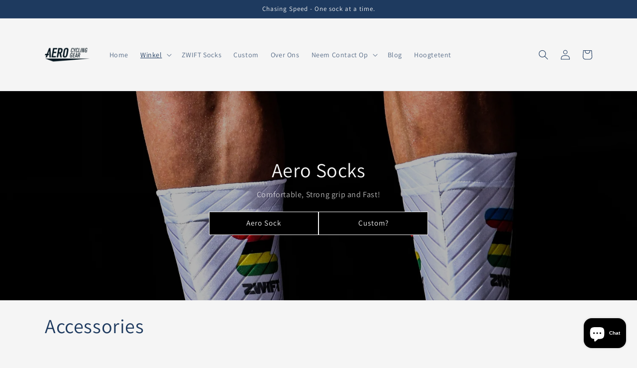

--- FILE ---
content_type: text/html; charset=utf-8
request_url: https://www.aerocyclinggear.nl/nl/collections/accessories
body_size: 43466
content:
<!doctype html>
<html class="no-js" lang="nl">
  <head>
    <meta charset="utf-8">
    <meta http-equiv="X-UA-Compatible" content="IE=edge">
    <meta name="viewport" content="width=device-width,initial-scale=1">
    <meta name="theme-color" content="">
    <link rel="canonical" href="https://www.aerocyclinggear.nl/nl/collections/accessories">
    <link rel="preconnect" href="https://cdn.shopify.com" crossorigin><link rel="icon" type="image/png" href="//www.aerocyclinggear.nl/cdn/shop/files/ACG_nl.jpg?crop=center&height=32&v=1614344082&width=32"><link rel="preconnect" href="https://fonts.shopifycdn.com" crossorigin><title>
      Accessories
 &ndash; Aero Cycling Gear</title>

    

    

<meta property="og:site_name" content="Aero Cycling Gear">
<meta property="og:url" content="https://www.aerocyclinggear.nl/nl/collections/accessories">
<meta property="og:title" content="Accessories">
<meta property="og:type" content="website">
<meta property="og:description" content="Verhoog uw snelheid met aerosokken die zijn ontworpen om de weerstand te verminderen en de aerodynamica te verbeteren. Geniet tijdens elke rit van comfort, ademend vermogen en raceklare prestaties."><meta property="og:image" content="http://www.aerocyclinggear.nl/cdn/shop/files/16871174_1_1e79fcd1-4fdb-4d3e-a403-567020a8e4cf.png?v=1625037975">
  <meta property="og:image:secure_url" content="https://www.aerocyclinggear.nl/cdn/shop/files/16871174_1_1e79fcd1-4fdb-4d3e-a403-567020a8e4cf.png?v=1625037975">
  <meta property="og:image:width" content="231">
  <meta property="og:image:height" content="231"><meta name="twitter:card" content="summary_large_image">
<meta name="twitter:title" content="Accessories">
<meta name="twitter:description" content="Verhoog uw snelheid met aerosokken die zijn ontworpen om de weerstand te verminderen en de aerodynamica te verbeteren. Geniet tijdens elke rit van comfort, ademend vermogen en raceklare prestaties.">


    <script src="//www.aerocyclinggear.nl/cdn/shop/t/7/assets/global.js?v=149496944046504657681673801188" defer="defer"></script>
    <script>window.performance && window.performance.mark && window.performance.mark('shopify.content_for_header.start');</script><meta name="google-site-verification" content="WFkRVIEnVexazvggd68_HwHGMedfPlESpbouXMLMoTw">
<meta name="google-site-verification" content="VgMlddMjog4M9hHfq04PTDCmN0XbTGy9aswNoFZkOgs">
<meta name="facebook-domain-verification" content="skipgvfg3m8jcq7w5x0uiufmky85nd">
<meta name="facebook-domain-verification" content="08grgseovbiesamwb40kolwzu0pjlu">
<meta name="facebook-domain-verification" content="yt445bs40721ft9oixcmo5tbt3r0p3">
<meta name="facebook-domain-verification" content="i73k69a5pr612hjizkyko4fovxqdlm">
<meta name="facebook-domain-verification" content="mjic4y48d20ws3yjc499gy47wypeqv">
<meta id="shopify-digital-wallet" name="shopify-digital-wallet" content="/27147206769/digital_wallets/dialog">
<meta name="shopify-checkout-api-token" content="1dceb5bef71443cbca069c8d1e1275b6">
<meta id="in-context-paypal-metadata" data-shop-id="27147206769" data-venmo-supported="false" data-environment="production" data-locale="nl_NL" data-paypal-v4="true" data-currency="EUR">
<link rel="alternate" type="application/atom+xml" title="Feed" href="/nl/collections/accessories.atom" />
<link rel="alternate" hreflang="x-default" href="https://www.aerocyclinggear.nl/collections/accessories">
<link rel="alternate" hreflang="nl" href="https://www.aerocyclinggear.nl/nl/collections/accessories">
<link rel="alternate" hreflang="en-AC" href="https://www.aerocyclinggear.com/collections/accessories">
<link rel="alternate" hreflang="nl-AC" href="https://www.aerocyclinggear.com/nl/collections/accessories">
<link rel="alternate" hreflang="en-AD" href="https://www.aerocyclinggear.com/collections/accessories">
<link rel="alternate" hreflang="nl-AD" href="https://www.aerocyclinggear.com/nl/collections/accessories">
<link rel="alternate" hreflang="en-AE" href="https://www.aerocyclinggear.com/collections/accessories">
<link rel="alternate" hreflang="nl-AE" href="https://www.aerocyclinggear.com/nl/collections/accessories">
<link rel="alternate" hreflang="en-AF" href="https://www.aerocyclinggear.com/collections/accessories">
<link rel="alternate" hreflang="nl-AF" href="https://www.aerocyclinggear.com/nl/collections/accessories">
<link rel="alternate" hreflang="en-AG" href="https://www.aerocyclinggear.com/collections/accessories">
<link rel="alternate" hreflang="nl-AG" href="https://www.aerocyclinggear.com/nl/collections/accessories">
<link rel="alternate" hreflang="en-AI" href="https://www.aerocyclinggear.com/collections/accessories">
<link rel="alternate" hreflang="nl-AI" href="https://www.aerocyclinggear.com/nl/collections/accessories">
<link rel="alternate" hreflang="en-AL" href="https://www.aerocyclinggear.com/collections/accessories">
<link rel="alternate" hreflang="nl-AL" href="https://www.aerocyclinggear.com/nl/collections/accessories">
<link rel="alternate" hreflang="en-AM" href="https://www.aerocyclinggear.com/collections/accessories">
<link rel="alternate" hreflang="nl-AM" href="https://www.aerocyclinggear.com/nl/collections/accessories">
<link rel="alternate" hreflang="en-AO" href="https://www.aerocyclinggear.com/collections/accessories">
<link rel="alternate" hreflang="nl-AO" href="https://www.aerocyclinggear.com/nl/collections/accessories">
<link rel="alternate" hreflang="en-AR" href="https://www.aerocyclinggear.com/collections/accessories">
<link rel="alternate" hreflang="nl-AR" href="https://www.aerocyclinggear.com/nl/collections/accessories">
<link rel="alternate" hreflang="en-AT" href="https://www.aerocyclinggear.com/collections/accessories">
<link rel="alternate" hreflang="nl-AT" href="https://www.aerocyclinggear.com/nl/collections/accessories">
<link rel="alternate" hreflang="en-AU" href="https://www.aerocyclinggear.com/collections/accessories">
<link rel="alternate" hreflang="nl-AU" href="https://www.aerocyclinggear.com/nl/collections/accessories">
<link rel="alternate" hreflang="en-AW" href="https://www.aerocyclinggear.com/collections/accessories">
<link rel="alternate" hreflang="nl-AW" href="https://www.aerocyclinggear.com/nl/collections/accessories">
<link rel="alternate" hreflang="en-AX" href="https://www.aerocyclinggear.com/collections/accessories">
<link rel="alternate" hreflang="nl-AX" href="https://www.aerocyclinggear.com/nl/collections/accessories">
<link rel="alternate" hreflang="en-AZ" href="https://www.aerocyclinggear.com/collections/accessories">
<link rel="alternate" hreflang="nl-AZ" href="https://www.aerocyclinggear.com/nl/collections/accessories">
<link rel="alternate" hreflang="en-BA" href="https://www.aerocyclinggear.com/collections/accessories">
<link rel="alternate" hreflang="nl-BA" href="https://www.aerocyclinggear.com/nl/collections/accessories">
<link rel="alternate" hreflang="en-BB" href="https://www.aerocyclinggear.com/collections/accessories">
<link rel="alternate" hreflang="nl-BB" href="https://www.aerocyclinggear.com/nl/collections/accessories">
<link rel="alternate" hreflang="en-BD" href="https://www.aerocyclinggear.com/collections/accessories">
<link rel="alternate" hreflang="nl-BD" href="https://www.aerocyclinggear.com/nl/collections/accessories">
<link rel="alternate" hreflang="en-BE" href="https://www.aerocyclinggear.com/collections/accessories">
<link rel="alternate" hreflang="nl-BE" href="https://www.aerocyclinggear.com/nl/collections/accessories">
<link rel="alternate" hreflang="en-BF" href="https://www.aerocyclinggear.com/collections/accessories">
<link rel="alternate" hreflang="nl-BF" href="https://www.aerocyclinggear.com/nl/collections/accessories">
<link rel="alternate" hreflang="en-BG" href="https://www.aerocyclinggear.com/collections/accessories">
<link rel="alternate" hreflang="nl-BG" href="https://www.aerocyclinggear.com/nl/collections/accessories">
<link rel="alternate" hreflang="en-BH" href="https://www.aerocyclinggear.com/collections/accessories">
<link rel="alternate" hreflang="nl-BH" href="https://www.aerocyclinggear.com/nl/collections/accessories">
<link rel="alternate" hreflang="en-BI" href="https://www.aerocyclinggear.com/collections/accessories">
<link rel="alternate" hreflang="nl-BI" href="https://www.aerocyclinggear.com/nl/collections/accessories">
<link rel="alternate" hreflang="en-BJ" href="https://www.aerocyclinggear.com/collections/accessories">
<link rel="alternate" hreflang="nl-BJ" href="https://www.aerocyclinggear.com/nl/collections/accessories">
<link rel="alternate" hreflang="en-BL" href="https://www.aerocyclinggear.com/collections/accessories">
<link rel="alternate" hreflang="nl-BL" href="https://www.aerocyclinggear.com/nl/collections/accessories">
<link rel="alternate" hreflang="en-BM" href="https://www.aerocyclinggear.com/collections/accessories">
<link rel="alternate" hreflang="nl-BM" href="https://www.aerocyclinggear.com/nl/collections/accessories">
<link rel="alternate" hreflang="en-BN" href="https://www.aerocyclinggear.com/collections/accessories">
<link rel="alternate" hreflang="nl-BN" href="https://www.aerocyclinggear.com/nl/collections/accessories">
<link rel="alternate" hreflang="en-BO" href="https://www.aerocyclinggear.com/collections/accessories">
<link rel="alternate" hreflang="nl-BO" href="https://www.aerocyclinggear.com/nl/collections/accessories">
<link rel="alternate" hreflang="en-BQ" href="https://www.aerocyclinggear.com/collections/accessories">
<link rel="alternate" hreflang="nl-BQ" href="https://www.aerocyclinggear.com/nl/collections/accessories">
<link rel="alternate" hreflang="en-BR" href="https://www.aerocyclinggear.com/collections/accessories">
<link rel="alternate" hreflang="nl-BR" href="https://www.aerocyclinggear.com/nl/collections/accessories">
<link rel="alternate" hreflang="en-BS" href="https://www.aerocyclinggear.com/collections/accessories">
<link rel="alternate" hreflang="nl-BS" href="https://www.aerocyclinggear.com/nl/collections/accessories">
<link rel="alternate" hreflang="en-BT" href="https://www.aerocyclinggear.com/collections/accessories">
<link rel="alternate" hreflang="nl-BT" href="https://www.aerocyclinggear.com/nl/collections/accessories">
<link rel="alternate" hreflang="en-BW" href="https://www.aerocyclinggear.com/collections/accessories">
<link rel="alternate" hreflang="nl-BW" href="https://www.aerocyclinggear.com/nl/collections/accessories">
<link rel="alternate" hreflang="en-BY" href="https://www.aerocyclinggear.com/collections/accessories">
<link rel="alternate" hreflang="nl-BY" href="https://www.aerocyclinggear.com/nl/collections/accessories">
<link rel="alternate" hreflang="en-BZ" href="https://www.aerocyclinggear.com/collections/accessories">
<link rel="alternate" hreflang="nl-BZ" href="https://www.aerocyclinggear.com/nl/collections/accessories">
<link rel="alternate" hreflang="en-CA" href="https://www.aerocyclinggear.com/collections/accessories">
<link rel="alternate" hreflang="nl-CA" href="https://www.aerocyclinggear.com/nl/collections/accessories">
<link rel="alternate" hreflang="en-CC" href="https://www.aerocyclinggear.com/collections/accessories">
<link rel="alternate" hreflang="nl-CC" href="https://www.aerocyclinggear.com/nl/collections/accessories">
<link rel="alternate" hreflang="en-CD" href="https://www.aerocyclinggear.com/collections/accessories">
<link rel="alternate" hreflang="nl-CD" href="https://www.aerocyclinggear.com/nl/collections/accessories">
<link rel="alternate" hreflang="en-CF" href="https://www.aerocyclinggear.com/collections/accessories">
<link rel="alternate" hreflang="nl-CF" href="https://www.aerocyclinggear.com/nl/collections/accessories">
<link rel="alternate" hreflang="en-CG" href="https://www.aerocyclinggear.com/collections/accessories">
<link rel="alternate" hreflang="nl-CG" href="https://www.aerocyclinggear.com/nl/collections/accessories">
<link rel="alternate" hreflang="en-CH" href="https://www.aerocyclinggear.com/collections/accessories">
<link rel="alternate" hreflang="nl-CH" href="https://www.aerocyclinggear.com/nl/collections/accessories">
<link rel="alternate" hreflang="en-CI" href="https://www.aerocyclinggear.com/collections/accessories">
<link rel="alternate" hreflang="nl-CI" href="https://www.aerocyclinggear.com/nl/collections/accessories">
<link rel="alternate" hreflang="en-CK" href="https://www.aerocyclinggear.com/collections/accessories">
<link rel="alternate" hreflang="nl-CK" href="https://www.aerocyclinggear.com/nl/collections/accessories">
<link rel="alternate" hreflang="en-CL" href="https://www.aerocyclinggear.com/collections/accessories">
<link rel="alternate" hreflang="nl-CL" href="https://www.aerocyclinggear.com/nl/collections/accessories">
<link rel="alternate" hreflang="en-CM" href="https://www.aerocyclinggear.com/collections/accessories">
<link rel="alternate" hreflang="nl-CM" href="https://www.aerocyclinggear.com/nl/collections/accessories">
<link rel="alternate" hreflang="en-CN" href="https://www.aerocyclinggear.com/collections/accessories">
<link rel="alternate" hreflang="nl-CN" href="https://www.aerocyclinggear.com/nl/collections/accessories">
<link rel="alternate" hreflang="en-CO" href="https://www.aerocyclinggear.com/collections/accessories">
<link rel="alternate" hreflang="nl-CO" href="https://www.aerocyclinggear.com/nl/collections/accessories">
<link rel="alternate" hreflang="en-CR" href="https://www.aerocyclinggear.com/collections/accessories">
<link rel="alternate" hreflang="nl-CR" href="https://www.aerocyclinggear.com/nl/collections/accessories">
<link rel="alternate" hreflang="en-CV" href="https://www.aerocyclinggear.com/collections/accessories">
<link rel="alternate" hreflang="nl-CV" href="https://www.aerocyclinggear.com/nl/collections/accessories">
<link rel="alternate" hreflang="en-CW" href="https://www.aerocyclinggear.com/collections/accessories">
<link rel="alternate" hreflang="nl-CW" href="https://www.aerocyclinggear.com/nl/collections/accessories">
<link rel="alternate" hreflang="en-CX" href="https://www.aerocyclinggear.com/collections/accessories">
<link rel="alternate" hreflang="nl-CX" href="https://www.aerocyclinggear.com/nl/collections/accessories">
<link rel="alternate" hreflang="en-CY" href="https://www.aerocyclinggear.com/collections/accessories">
<link rel="alternate" hreflang="nl-CY" href="https://www.aerocyclinggear.com/nl/collections/accessories">
<link rel="alternate" hreflang="en-CZ" href="https://www.aerocyclinggear.com/collections/accessories">
<link rel="alternate" hreflang="nl-CZ" href="https://www.aerocyclinggear.com/nl/collections/accessories">
<link rel="alternate" hreflang="en-DE" href="https://www.aerocyclinggear.com/collections/accessories">
<link rel="alternate" hreflang="nl-DE" href="https://www.aerocyclinggear.com/nl/collections/accessories">
<link rel="alternate" hreflang="en-DJ" href="https://www.aerocyclinggear.com/collections/accessories">
<link rel="alternate" hreflang="nl-DJ" href="https://www.aerocyclinggear.com/nl/collections/accessories">
<link rel="alternate" hreflang="en-DK" href="https://www.aerocyclinggear.com/collections/accessories">
<link rel="alternate" hreflang="nl-DK" href="https://www.aerocyclinggear.com/nl/collections/accessories">
<link rel="alternate" hreflang="en-DM" href="https://www.aerocyclinggear.com/collections/accessories">
<link rel="alternate" hreflang="nl-DM" href="https://www.aerocyclinggear.com/nl/collections/accessories">
<link rel="alternate" hreflang="en-DO" href="https://www.aerocyclinggear.com/collections/accessories">
<link rel="alternate" hreflang="nl-DO" href="https://www.aerocyclinggear.com/nl/collections/accessories">
<link rel="alternate" hreflang="en-DZ" href="https://www.aerocyclinggear.com/collections/accessories">
<link rel="alternate" hreflang="nl-DZ" href="https://www.aerocyclinggear.com/nl/collections/accessories">
<link rel="alternate" hreflang="en-EC" href="https://www.aerocyclinggear.com/collections/accessories">
<link rel="alternate" hreflang="nl-EC" href="https://www.aerocyclinggear.com/nl/collections/accessories">
<link rel="alternate" hreflang="en-EE" href="https://www.aerocyclinggear.com/collections/accessories">
<link rel="alternate" hreflang="nl-EE" href="https://www.aerocyclinggear.com/nl/collections/accessories">
<link rel="alternate" hreflang="en-EG" href="https://www.aerocyclinggear.com/collections/accessories">
<link rel="alternate" hreflang="nl-EG" href="https://www.aerocyclinggear.com/nl/collections/accessories">
<link rel="alternate" hreflang="en-EH" href="https://www.aerocyclinggear.com/collections/accessories">
<link rel="alternate" hreflang="nl-EH" href="https://www.aerocyclinggear.com/nl/collections/accessories">
<link rel="alternate" hreflang="en-ER" href="https://www.aerocyclinggear.com/collections/accessories">
<link rel="alternate" hreflang="nl-ER" href="https://www.aerocyclinggear.com/nl/collections/accessories">
<link rel="alternate" hreflang="en-ES" href="https://www.aerocyclinggear.com/collections/accessories">
<link rel="alternate" hreflang="nl-ES" href="https://www.aerocyclinggear.com/nl/collections/accessories">
<link rel="alternate" hreflang="en-ET" href="https://www.aerocyclinggear.com/collections/accessories">
<link rel="alternate" hreflang="nl-ET" href="https://www.aerocyclinggear.com/nl/collections/accessories">
<link rel="alternate" hreflang="en-FI" href="https://www.aerocyclinggear.com/collections/accessories">
<link rel="alternate" hreflang="nl-FI" href="https://www.aerocyclinggear.com/nl/collections/accessories">
<link rel="alternate" hreflang="en-FJ" href="https://www.aerocyclinggear.com/collections/accessories">
<link rel="alternate" hreflang="nl-FJ" href="https://www.aerocyclinggear.com/nl/collections/accessories">
<link rel="alternate" hreflang="en-FK" href="https://www.aerocyclinggear.com/collections/accessories">
<link rel="alternate" hreflang="nl-FK" href="https://www.aerocyclinggear.com/nl/collections/accessories">
<link rel="alternate" hreflang="en-FO" href="https://www.aerocyclinggear.com/collections/accessories">
<link rel="alternate" hreflang="nl-FO" href="https://www.aerocyclinggear.com/nl/collections/accessories">
<link rel="alternate" hreflang="en-FR" href="https://www.aerocyclinggear.com/collections/accessories">
<link rel="alternate" hreflang="nl-FR" href="https://www.aerocyclinggear.com/nl/collections/accessories">
<link rel="alternate" hreflang="en-GA" href="https://www.aerocyclinggear.com/collections/accessories">
<link rel="alternate" hreflang="nl-GA" href="https://www.aerocyclinggear.com/nl/collections/accessories">
<link rel="alternate" hreflang="en-GB" href="https://www.aerocyclinggear.com/collections/accessories">
<link rel="alternate" hreflang="nl-GB" href="https://www.aerocyclinggear.com/nl/collections/accessories">
<link rel="alternate" hreflang="en-GD" href="https://www.aerocyclinggear.com/collections/accessories">
<link rel="alternate" hreflang="nl-GD" href="https://www.aerocyclinggear.com/nl/collections/accessories">
<link rel="alternate" hreflang="en-GE" href="https://www.aerocyclinggear.com/collections/accessories">
<link rel="alternate" hreflang="nl-GE" href="https://www.aerocyclinggear.com/nl/collections/accessories">
<link rel="alternate" hreflang="en-GF" href="https://www.aerocyclinggear.com/collections/accessories">
<link rel="alternate" hreflang="nl-GF" href="https://www.aerocyclinggear.com/nl/collections/accessories">
<link rel="alternate" hreflang="en-GG" href="https://www.aerocyclinggear.com/collections/accessories">
<link rel="alternate" hreflang="nl-GG" href="https://www.aerocyclinggear.com/nl/collections/accessories">
<link rel="alternate" hreflang="en-GH" href="https://www.aerocyclinggear.com/collections/accessories">
<link rel="alternate" hreflang="nl-GH" href="https://www.aerocyclinggear.com/nl/collections/accessories">
<link rel="alternate" hreflang="en-GI" href="https://www.aerocyclinggear.com/collections/accessories">
<link rel="alternate" hreflang="nl-GI" href="https://www.aerocyclinggear.com/nl/collections/accessories">
<link rel="alternate" hreflang="en-GL" href="https://www.aerocyclinggear.com/collections/accessories">
<link rel="alternate" hreflang="nl-GL" href="https://www.aerocyclinggear.com/nl/collections/accessories">
<link rel="alternate" hreflang="en-GM" href="https://www.aerocyclinggear.com/collections/accessories">
<link rel="alternate" hreflang="nl-GM" href="https://www.aerocyclinggear.com/nl/collections/accessories">
<link rel="alternate" hreflang="en-GN" href="https://www.aerocyclinggear.com/collections/accessories">
<link rel="alternate" hreflang="nl-GN" href="https://www.aerocyclinggear.com/nl/collections/accessories">
<link rel="alternate" hreflang="en-GP" href="https://www.aerocyclinggear.com/collections/accessories">
<link rel="alternate" hreflang="nl-GP" href="https://www.aerocyclinggear.com/nl/collections/accessories">
<link rel="alternate" hreflang="en-GQ" href="https://www.aerocyclinggear.com/collections/accessories">
<link rel="alternate" hreflang="nl-GQ" href="https://www.aerocyclinggear.com/nl/collections/accessories">
<link rel="alternate" hreflang="en-GR" href="https://www.aerocyclinggear.com/collections/accessories">
<link rel="alternate" hreflang="nl-GR" href="https://www.aerocyclinggear.com/nl/collections/accessories">
<link rel="alternate" hreflang="en-GS" href="https://www.aerocyclinggear.com/collections/accessories">
<link rel="alternate" hreflang="nl-GS" href="https://www.aerocyclinggear.com/nl/collections/accessories">
<link rel="alternate" hreflang="en-GT" href="https://www.aerocyclinggear.com/collections/accessories">
<link rel="alternate" hreflang="nl-GT" href="https://www.aerocyclinggear.com/nl/collections/accessories">
<link rel="alternate" hreflang="en-GW" href="https://www.aerocyclinggear.com/collections/accessories">
<link rel="alternate" hreflang="nl-GW" href="https://www.aerocyclinggear.com/nl/collections/accessories">
<link rel="alternate" hreflang="en-GY" href="https://www.aerocyclinggear.com/collections/accessories">
<link rel="alternate" hreflang="nl-GY" href="https://www.aerocyclinggear.com/nl/collections/accessories">
<link rel="alternate" hreflang="en-HK" href="https://www.aerocyclinggear.com/collections/accessories">
<link rel="alternate" hreflang="nl-HK" href="https://www.aerocyclinggear.com/nl/collections/accessories">
<link rel="alternate" hreflang="en-HN" href="https://www.aerocyclinggear.com/collections/accessories">
<link rel="alternate" hreflang="nl-HN" href="https://www.aerocyclinggear.com/nl/collections/accessories">
<link rel="alternate" hreflang="en-HR" href="https://www.aerocyclinggear.com/collections/accessories">
<link rel="alternate" hreflang="nl-HR" href="https://www.aerocyclinggear.com/nl/collections/accessories">
<link rel="alternate" hreflang="en-HT" href="https://www.aerocyclinggear.com/collections/accessories">
<link rel="alternate" hreflang="nl-HT" href="https://www.aerocyclinggear.com/nl/collections/accessories">
<link rel="alternate" hreflang="en-HU" href="https://www.aerocyclinggear.com/collections/accessories">
<link rel="alternate" hreflang="nl-HU" href="https://www.aerocyclinggear.com/nl/collections/accessories">
<link rel="alternate" hreflang="en-ID" href="https://www.aerocyclinggear.com/collections/accessories">
<link rel="alternate" hreflang="nl-ID" href="https://www.aerocyclinggear.com/nl/collections/accessories">
<link rel="alternate" hreflang="en-IE" href="https://www.aerocyclinggear.com/collections/accessories">
<link rel="alternate" hreflang="nl-IE" href="https://www.aerocyclinggear.com/nl/collections/accessories">
<link rel="alternate" hreflang="en-IL" href="https://www.aerocyclinggear.com/collections/accessories">
<link rel="alternate" hreflang="nl-IL" href="https://www.aerocyclinggear.com/nl/collections/accessories">
<link rel="alternate" hreflang="en-IM" href="https://www.aerocyclinggear.com/collections/accessories">
<link rel="alternate" hreflang="nl-IM" href="https://www.aerocyclinggear.com/nl/collections/accessories">
<link rel="alternate" hreflang="en-IN" href="https://www.aerocyclinggear.com/collections/accessories">
<link rel="alternate" hreflang="nl-IN" href="https://www.aerocyclinggear.com/nl/collections/accessories">
<link rel="alternate" hreflang="en-IO" href="https://www.aerocyclinggear.com/collections/accessories">
<link rel="alternate" hreflang="nl-IO" href="https://www.aerocyclinggear.com/nl/collections/accessories">
<link rel="alternate" hreflang="en-IQ" href="https://www.aerocyclinggear.com/collections/accessories">
<link rel="alternate" hreflang="nl-IQ" href="https://www.aerocyclinggear.com/nl/collections/accessories">
<link rel="alternate" hreflang="en-IS" href="https://www.aerocyclinggear.com/collections/accessories">
<link rel="alternate" hreflang="nl-IS" href="https://www.aerocyclinggear.com/nl/collections/accessories">
<link rel="alternate" hreflang="en-IT" href="https://www.aerocyclinggear.com/collections/accessories">
<link rel="alternate" hreflang="nl-IT" href="https://www.aerocyclinggear.com/nl/collections/accessories">
<link rel="alternate" hreflang="en-JE" href="https://www.aerocyclinggear.com/collections/accessories">
<link rel="alternate" hreflang="nl-JE" href="https://www.aerocyclinggear.com/nl/collections/accessories">
<link rel="alternate" hreflang="en-JM" href="https://www.aerocyclinggear.com/collections/accessories">
<link rel="alternate" hreflang="nl-JM" href="https://www.aerocyclinggear.com/nl/collections/accessories">
<link rel="alternate" hreflang="en-JO" href="https://www.aerocyclinggear.com/collections/accessories">
<link rel="alternate" hreflang="nl-JO" href="https://www.aerocyclinggear.com/nl/collections/accessories">
<link rel="alternate" hreflang="en-JP" href="https://www.aerocyclinggear.com/collections/accessories">
<link rel="alternate" hreflang="nl-JP" href="https://www.aerocyclinggear.com/nl/collections/accessories">
<link rel="alternate" hreflang="en-KE" href="https://www.aerocyclinggear.com/collections/accessories">
<link rel="alternate" hreflang="nl-KE" href="https://www.aerocyclinggear.com/nl/collections/accessories">
<link rel="alternate" hreflang="en-KG" href="https://www.aerocyclinggear.com/collections/accessories">
<link rel="alternate" hreflang="nl-KG" href="https://www.aerocyclinggear.com/nl/collections/accessories">
<link rel="alternate" hreflang="en-KH" href="https://www.aerocyclinggear.com/collections/accessories">
<link rel="alternate" hreflang="nl-KH" href="https://www.aerocyclinggear.com/nl/collections/accessories">
<link rel="alternate" hreflang="en-KI" href="https://www.aerocyclinggear.com/collections/accessories">
<link rel="alternate" hreflang="nl-KI" href="https://www.aerocyclinggear.com/nl/collections/accessories">
<link rel="alternate" hreflang="en-KM" href="https://www.aerocyclinggear.com/collections/accessories">
<link rel="alternate" hreflang="nl-KM" href="https://www.aerocyclinggear.com/nl/collections/accessories">
<link rel="alternate" hreflang="en-KN" href="https://www.aerocyclinggear.com/collections/accessories">
<link rel="alternate" hreflang="nl-KN" href="https://www.aerocyclinggear.com/nl/collections/accessories">
<link rel="alternate" hreflang="en-KR" href="https://www.aerocyclinggear.com/collections/accessories">
<link rel="alternate" hreflang="nl-KR" href="https://www.aerocyclinggear.com/nl/collections/accessories">
<link rel="alternate" hreflang="en-KW" href="https://www.aerocyclinggear.com/collections/accessories">
<link rel="alternate" hreflang="nl-KW" href="https://www.aerocyclinggear.com/nl/collections/accessories">
<link rel="alternate" hreflang="en-KY" href="https://www.aerocyclinggear.com/collections/accessories">
<link rel="alternate" hreflang="nl-KY" href="https://www.aerocyclinggear.com/nl/collections/accessories">
<link rel="alternate" hreflang="en-KZ" href="https://www.aerocyclinggear.com/collections/accessories">
<link rel="alternate" hreflang="nl-KZ" href="https://www.aerocyclinggear.com/nl/collections/accessories">
<link rel="alternate" hreflang="en-LA" href="https://www.aerocyclinggear.com/collections/accessories">
<link rel="alternate" hreflang="nl-LA" href="https://www.aerocyclinggear.com/nl/collections/accessories">
<link rel="alternate" hreflang="en-LB" href="https://www.aerocyclinggear.com/collections/accessories">
<link rel="alternate" hreflang="nl-LB" href="https://www.aerocyclinggear.com/nl/collections/accessories">
<link rel="alternate" hreflang="en-LC" href="https://www.aerocyclinggear.com/collections/accessories">
<link rel="alternate" hreflang="nl-LC" href="https://www.aerocyclinggear.com/nl/collections/accessories">
<link rel="alternate" hreflang="en-LI" href="https://www.aerocyclinggear.com/collections/accessories">
<link rel="alternate" hreflang="nl-LI" href="https://www.aerocyclinggear.com/nl/collections/accessories">
<link rel="alternate" hreflang="en-LK" href="https://www.aerocyclinggear.com/collections/accessories">
<link rel="alternate" hreflang="nl-LK" href="https://www.aerocyclinggear.com/nl/collections/accessories">
<link rel="alternate" hreflang="en-LR" href="https://www.aerocyclinggear.com/collections/accessories">
<link rel="alternate" hreflang="nl-LR" href="https://www.aerocyclinggear.com/nl/collections/accessories">
<link rel="alternate" hreflang="en-LS" href="https://www.aerocyclinggear.com/collections/accessories">
<link rel="alternate" hreflang="nl-LS" href="https://www.aerocyclinggear.com/nl/collections/accessories">
<link rel="alternate" hreflang="en-LT" href="https://www.aerocyclinggear.com/collections/accessories">
<link rel="alternate" hreflang="nl-LT" href="https://www.aerocyclinggear.com/nl/collections/accessories">
<link rel="alternate" hreflang="en-LU" href="https://www.aerocyclinggear.com/collections/accessories">
<link rel="alternate" hreflang="nl-LU" href="https://www.aerocyclinggear.com/nl/collections/accessories">
<link rel="alternate" hreflang="en-LV" href="https://www.aerocyclinggear.com/collections/accessories">
<link rel="alternate" hreflang="nl-LV" href="https://www.aerocyclinggear.com/nl/collections/accessories">
<link rel="alternate" hreflang="en-LY" href="https://www.aerocyclinggear.com/collections/accessories">
<link rel="alternate" hreflang="nl-LY" href="https://www.aerocyclinggear.com/nl/collections/accessories">
<link rel="alternate" hreflang="en-MA" href="https://www.aerocyclinggear.com/collections/accessories">
<link rel="alternate" hreflang="nl-MA" href="https://www.aerocyclinggear.com/nl/collections/accessories">
<link rel="alternate" hreflang="en-MC" href="https://www.aerocyclinggear.com/collections/accessories">
<link rel="alternate" hreflang="nl-MC" href="https://www.aerocyclinggear.com/nl/collections/accessories">
<link rel="alternate" hreflang="en-MD" href="https://www.aerocyclinggear.com/collections/accessories">
<link rel="alternate" hreflang="nl-MD" href="https://www.aerocyclinggear.com/nl/collections/accessories">
<link rel="alternate" hreflang="en-ME" href="https://www.aerocyclinggear.com/collections/accessories">
<link rel="alternate" hreflang="nl-ME" href="https://www.aerocyclinggear.com/nl/collections/accessories">
<link rel="alternate" hreflang="en-MF" href="https://www.aerocyclinggear.com/collections/accessories">
<link rel="alternate" hreflang="nl-MF" href="https://www.aerocyclinggear.com/nl/collections/accessories">
<link rel="alternate" hreflang="en-MG" href="https://www.aerocyclinggear.com/collections/accessories">
<link rel="alternate" hreflang="nl-MG" href="https://www.aerocyclinggear.com/nl/collections/accessories">
<link rel="alternate" hreflang="en-MK" href="https://www.aerocyclinggear.com/collections/accessories">
<link rel="alternate" hreflang="nl-MK" href="https://www.aerocyclinggear.com/nl/collections/accessories">
<link rel="alternate" hreflang="en-ML" href="https://www.aerocyclinggear.com/collections/accessories">
<link rel="alternate" hreflang="nl-ML" href="https://www.aerocyclinggear.com/nl/collections/accessories">
<link rel="alternate" hreflang="en-MM" href="https://www.aerocyclinggear.com/collections/accessories">
<link rel="alternate" hreflang="nl-MM" href="https://www.aerocyclinggear.com/nl/collections/accessories">
<link rel="alternate" hreflang="en-MN" href="https://www.aerocyclinggear.com/collections/accessories">
<link rel="alternate" hreflang="nl-MN" href="https://www.aerocyclinggear.com/nl/collections/accessories">
<link rel="alternate" hreflang="en-MO" href="https://www.aerocyclinggear.com/collections/accessories">
<link rel="alternate" hreflang="nl-MO" href="https://www.aerocyclinggear.com/nl/collections/accessories">
<link rel="alternate" hreflang="en-MQ" href="https://www.aerocyclinggear.com/collections/accessories">
<link rel="alternate" hreflang="nl-MQ" href="https://www.aerocyclinggear.com/nl/collections/accessories">
<link rel="alternate" hreflang="en-MR" href="https://www.aerocyclinggear.com/collections/accessories">
<link rel="alternate" hreflang="nl-MR" href="https://www.aerocyclinggear.com/nl/collections/accessories">
<link rel="alternate" hreflang="en-MS" href="https://www.aerocyclinggear.com/collections/accessories">
<link rel="alternate" hreflang="nl-MS" href="https://www.aerocyclinggear.com/nl/collections/accessories">
<link rel="alternate" hreflang="en-MT" href="https://www.aerocyclinggear.com/collections/accessories">
<link rel="alternate" hreflang="nl-MT" href="https://www.aerocyclinggear.com/nl/collections/accessories">
<link rel="alternate" hreflang="en-MU" href="https://www.aerocyclinggear.com/collections/accessories">
<link rel="alternate" hreflang="nl-MU" href="https://www.aerocyclinggear.com/nl/collections/accessories">
<link rel="alternate" hreflang="en-MV" href="https://www.aerocyclinggear.com/collections/accessories">
<link rel="alternate" hreflang="nl-MV" href="https://www.aerocyclinggear.com/nl/collections/accessories">
<link rel="alternate" hreflang="en-MW" href="https://www.aerocyclinggear.com/collections/accessories">
<link rel="alternate" hreflang="nl-MW" href="https://www.aerocyclinggear.com/nl/collections/accessories">
<link rel="alternate" hreflang="en-MX" href="https://www.aerocyclinggear.com/collections/accessories">
<link rel="alternate" hreflang="nl-MX" href="https://www.aerocyclinggear.com/nl/collections/accessories">
<link rel="alternate" hreflang="en-MY" href="https://www.aerocyclinggear.com/collections/accessories">
<link rel="alternate" hreflang="nl-MY" href="https://www.aerocyclinggear.com/nl/collections/accessories">
<link rel="alternate" hreflang="en-MZ" href="https://www.aerocyclinggear.com/collections/accessories">
<link rel="alternate" hreflang="nl-MZ" href="https://www.aerocyclinggear.com/nl/collections/accessories">
<link rel="alternate" hreflang="en-NA" href="https://www.aerocyclinggear.com/collections/accessories">
<link rel="alternate" hreflang="nl-NA" href="https://www.aerocyclinggear.com/nl/collections/accessories">
<link rel="alternate" hreflang="en-NC" href="https://www.aerocyclinggear.com/collections/accessories">
<link rel="alternate" hreflang="nl-NC" href="https://www.aerocyclinggear.com/nl/collections/accessories">
<link rel="alternate" hreflang="en-NE" href="https://www.aerocyclinggear.com/collections/accessories">
<link rel="alternate" hreflang="nl-NE" href="https://www.aerocyclinggear.com/nl/collections/accessories">
<link rel="alternate" hreflang="en-NF" href="https://www.aerocyclinggear.com/collections/accessories">
<link rel="alternate" hreflang="nl-NF" href="https://www.aerocyclinggear.com/nl/collections/accessories">
<link rel="alternate" hreflang="en-NG" href="https://www.aerocyclinggear.com/collections/accessories">
<link rel="alternate" hreflang="nl-NG" href="https://www.aerocyclinggear.com/nl/collections/accessories">
<link rel="alternate" hreflang="en-NI" href="https://www.aerocyclinggear.com/collections/accessories">
<link rel="alternate" hreflang="nl-NI" href="https://www.aerocyclinggear.com/nl/collections/accessories">
<link rel="alternate" hreflang="en-NO" href="https://www.aerocyclinggear.com/collections/accessories">
<link rel="alternate" hreflang="nl-NO" href="https://www.aerocyclinggear.com/nl/collections/accessories">
<link rel="alternate" hreflang="en-NP" href="https://www.aerocyclinggear.com/collections/accessories">
<link rel="alternate" hreflang="nl-NP" href="https://www.aerocyclinggear.com/nl/collections/accessories">
<link rel="alternate" hreflang="en-NR" href="https://www.aerocyclinggear.com/collections/accessories">
<link rel="alternate" hreflang="nl-NR" href="https://www.aerocyclinggear.com/nl/collections/accessories">
<link rel="alternate" hreflang="en-NU" href="https://www.aerocyclinggear.com/collections/accessories">
<link rel="alternate" hreflang="nl-NU" href="https://www.aerocyclinggear.com/nl/collections/accessories">
<link rel="alternate" hreflang="en-NZ" href="https://www.aerocyclinggear.com/collections/accessories">
<link rel="alternate" hreflang="nl-NZ" href="https://www.aerocyclinggear.com/nl/collections/accessories">
<link rel="alternate" hreflang="en-OM" href="https://www.aerocyclinggear.com/collections/accessories">
<link rel="alternate" hreflang="nl-OM" href="https://www.aerocyclinggear.com/nl/collections/accessories">
<link rel="alternate" hreflang="en-PA" href="https://www.aerocyclinggear.com/collections/accessories">
<link rel="alternate" hreflang="nl-PA" href="https://www.aerocyclinggear.com/nl/collections/accessories">
<link rel="alternate" hreflang="en-PE" href="https://www.aerocyclinggear.com/collections/accessories">
<link rel="alternate" hreflang="nl-PE" href="https://www.aerocyclinggear.com/nl/collections/accessories">
<link rel="alternate" hreflang="en-PF" href="https://www.aerocyclinggear.com/collections/accessories">
<link rel="alternate" hreflang="nl-PF" href="https://www.aerocyclinggear.com/nl/collections/accessories">
<link rel="alternate" hreflang="en-PG" href="https://www.aerocyclinggear.com/collections/accessories">
<link rel="alternate" hreflang="nl-PG" href="https://www.aerocyclinggear.com/nl/collections/accessories">
<link rel="alternate" hreflang="en-PH" href="https://www.aerocyclinggear.com/collections/accessories">
<link rel="alternate" hreflang="nl-PH" href="https://www.aerocyclinggear.com/nl/collections/accessories">
<link rel="alternate" hreflang="en-PK" href="https://www.aerocyclinggear.com/collections/accessories">
<link rel="alternate" hreflang="nl-PK" href="https://www.aerocyclinggear.com/nl/collections/accessories">
<link rel="alternate" hreflang="en-PL" href="https://www.aerocyclinggear.com/collections/accessories">
<link rel="alternate" hreflang="nl-PL" href="https://www.aerocyclinggear.com/nl/collections/accessories">
<link rel="alternate" hreflang="en-PM" href="https://www.aerocyclinggear.com/collections/accessories">
<link rel="alternate" hreflang="nl-PM" href="https://www.aerocyclinggear.com/nl/collections/accessories">
<link rel="alternate" hreflang="en-PN" href="https://www.aerocyclinggear.com/collections/accessories">
<link rel="alternate" hreflang="nl-PN" href="https://www.aerocyclinggear.com/nl/collections/accessories">
<link rel="alternate" hreflang="en-PS" href="https://www.aerocyclinggear.com/collections/accessories">
<link rel="alternate" hreflang="nl-PS" href="https://www.aerocyclinggear.com/nl/collections/accessories">
<link rel="alternate" hreflang="en-PT" href="https://www.aerocyclinggear.com/collections/accessories">
<link rel="alternate" hreflang="nl-PT" href="https://www.aerocyclinggear.com/nl/collections/accessories">
<link rel="alternate" hreflang="en-PY" href="https://www.aerocyclinggear.com/collections/accessories">
<link rel="alternate" hreflang="nl-PY" href="https://www.aerocyclinggear.com/nl/collections/accessories">
<link rel="alternate" hreflang="en-QA" href="https://www.aerocyclinggear.com/collections/accessories">
<link rel="alternate" hreflang="nl-QA" href="https://www.aerocyclinggear.com/nl/collections/accessories">
<link rel="alternate" hreflang="en-RE" href="https://www.aerocyclinggear.com/collections/accessories">
<link rel="alternate" hreflang="nl-RE" href="https://www.aerocyclinggear.com/nl/collections/accessories">
<link rel="alternate" hreflang="en-RO" href="https://www.aerocyclinggear.com/collections/accessories">
<link rel="alternate" hreflang="nl-RO" href="https://www.aerocyclinggear.com/nl/collections/accessories">
<link rel="alternate" hreflang="en-RS" href="https://www.aerocyclinggear.com/collections/accessories">
<link rel="alternate" hreflang="nl-RS" href="https://www.aerocyclinggear.com/nl/collections/accessories">
<link rel="alternate" hreflang="en-RU" href="https://www.aerocyclinggear.com/collections/accessories">
<link rel="alternate" hreflang="nl-RU" href="https://www.aerocyclinggear.com/nl/collections/accessories">
<link rel="alternate" hreflang="en-RW" href="https://www.aerocyclinggear.com/collections/accessories">
<link rel="alternate" hreflang="nl-RW" href="https://www.aerocyclinggear.com/nl/collections/accessories">
<link rel="alternate" hreflang="en-SA" href="https://www.aerocyclinggear.com/collections/accessories">
<link rel="alternate" hreflang="nl-SA" href="https://www.aerocyclinggear.com/nl/collections/accessories">
<link rel="alternate" hreflang="en-SB" href="https://www.aerocyclinggear.com/collections/accessories">
<link rel="alternate" hreflang="nl-SB" href="https://www.aerocyclinggear.com/nl/collections/accessories">
<link rel="alternate" hreflang="en-SC" href="https://www.aerocyclinggear.com/collections/accessories">
<link rel="alternate" hreflang="nl-SC" href="https://www.aerocyclinggear.com/nl/collections/accessories">
<link rel="alternate" hreflang="en-SD" href="https://www.aerocyclinggear.com/collections/accessories">
<link rel="alternate" hreflang="nl-SD" href="https://www.aerocyclinggear.com/nl/collections/accessories">
<link rel="alternate" hreflang="en-SE" href="https://www.aerocyclinggear.com/collections/accessories">
<link rel="alternate" hreflang="nl-SE" href="https://www.aerocyclinggear.com/nl/collections/accessories">
<link rel="alternate" hreflang="en-SG" href="https://www.aerocyclinggear.com/collections/accessories">
<link rel="alternate" hreflang="nl-SG" href="https://www.aerocyclinggear.com/nl/collections/accessories">
<link rel="alternate" hreflang="en-SH" href="https://www.aerocyclinggear.com/collections/accessories">
<link rel="alternate" hreflang="nl-SH" href="https://www.aerocyclinggear.com/nl/collections/accessories">
<link rel="alternate" hreflang="en-SI" href="https://www.aerocyclinggear.com/collections/accessories">
<link rel="alternate" hreflang="nl-SI" href="https://www.aerocyclinggear.com/nl/collections/accessories">
<link rel="alternate" hreflang="en-SJ" href="https://www.aerocyclinggear.com/collections/accessories">
<link rel="alternate" hreflang="nl-SJ" href="https://www.aerocyclinggear.com/nl/collections/accessories">
<link rel="alternate" hreflang="en-SK" href="https://www.aerocyclinggear.com/collections/accessories">
<link rel="alternate" hreflang="nl-SK" href="https://www.aerocyclinggear.com/nl/collections/accessories">
<link rel="alternate" hreflang="en-SL" href="https://www.aerocyclinggear.com/collections/accessories">
<link rel="alternate" hreflang="nl-SL" href="https://www.aerocyclinggear.com/nl/collections/accessories">
<link rel="alternate" hreflang="en-SM" href="https://www.aerocyclinggear.com/collections/accessories">
<link rel="alternate" hreflang="nl-SM" href="https://www.aerocyclinggear.com/nl/collections/accessories">
<link rel="alternate" hreflang="en-SN" href="https://www.aerocyclinggear.com/collections/accessories">
<link rel="alternate" hreflang="nl-SN" href="https://www.aerocyclinggear.com/nl/collections/accessories">
<link rel="alternate" hreflang="en-SO" href="https://www.aerocyclinggear.com/collections/accessories">
<link rel="alternate" hreflang="nl-SO" href="https://www.aerocyclinggear.com/nl/collections/accessories">
<link rel="alternate" hreflang="en-SR" href="https://www.aerocyclinggear.com/collections/accessories">
<link rel="alternate" hreflang="nl-SR" href="https://www.aerocyclinggear.com/nl/collections/accessories">
<link rel="alternate" hreflang="en-SS" href="https://www.aerocyclinggear.com/collections/accessories">
<link rel="alternate" hreflang="nl-SS" href="https://www.aerocyclinggear.com/nl/collections/accessories">
<link rel="alternate" hreflang="en-ST" href="https://www.aerocyclinggear.com/collections/accessories">
<link rel="alternate" hreflang="nl-ST" href="https://www.aerocyclinggear.com/nl/collections/accessories">
<link rel="alternate" hreflang="en-SV" href="https://www.aerocyclinggear.com/collections/accessories">
<link rel="alternate" hreflang="nl-SV" href="https://www.aerocyclinggear.com/nl/collections/accessories">
<link rel="alternate" hreflang="en-SX" href="https://www.aerocyclinggear.com/collections/accessories">
<link rel="alternate" hreflang="nl-SX" href="https://www.aerocyclinggear.com/nl/collections/accessories">
<link rel="alternate" hreflang="en-SZ" href="https://www.aerocyclinggear.com/collections/accessories">
<link rel="alternate" hreflang="nl-SZ" href="https://www.aerocyclinggear.com/nl/collections/accessories">
<link rel="alternate" hreflang="en-TA" href="https://www.aerocyclinggear.com/collections/accessories">
<link rel="alternate" hreflang="nl-TA" href="https://www.aerocyclinggear.com/nl/collections/accessories">
<link rel="alternate" hreflang="en-TC" href="https://www.aerocyclinggear.com/collections/accessories">
<link rel="alternate" hreflang="nl-TC" href="https://www.aerocyclinggear.com/nl/collections/accessories">
<link rel="alternate" hreflang="en-TD" href="https://www.aerocyclinggear.com/collections/accessories">
<link rel="alternate" hreflang="nl-TD" href="https://www.aerocyclinggear.com/nl/collections/accessories">
<link rel="alternate" hreflang="en-TF" href="https://www.aerocyclinggear.com/collections/accessories">
<link rel="alternate" hreflang="nl-TF" href="https://www.aerocyclinggear.com/nl/collections/accessories">
<link rel="alternate" hreflang="en-TG" href="https://www.aerocyclinggear.com/collections/accessories">
<link rel="alternate" hreflang="nl-TG" href="https://www.aerocyclinggear.com/nl/collections/accessories">
<link rel="alternate" hreflang="en-TH" href="https://www.aerocyclinggear.com/collections/accessories">
<link rel="alternate" hreflang="nl-TH" href="https://www.aerocyclinggear.com/nl/collections/accessories">
<link rel="alternate" hreflang="en-TJ" href="https://www.aerocyclinggear.com/collections/accessories">
<link rel="alternate" hreflang="nl-TJ" href="https://www.aerocyclinggear.com/nl/collections/accessories">
<link rel="alternate" hreflang="en-TK" href="https://www.aerocyclinggear.com/collections/accessories">
<link rel="alternate" hreflang="nl-TK" href="https://www.aerocyclinggear.com/nl/collections/accessories">
<link rel="alternate" hreflang="en-TL" href="https://www.aerocyclinggear.com/collections/accessories">
<link rel="alternate" hreflang="nl-TL" href="https://www.aerocyclinggear.com/nl/collections/accessories">
<link rel="alternate" hreflang="en-TM" href="https://www.aerocyclinggear.com/collections/accessories">
<link rel="alternate" hreflang="nl-TM" href="https://www.aerocyclinggear.com/nl/collections/accessories">
<link rel="alternate" hreflang="en-TN" href="https://www.aerocyclinggear.com/collections/accessories">
<link rel="alternate" hreflang="nl-TN" href="https://www.aerocyclinggear.com/nl/collections/accessories">
<link rel="alternate" hreflang="en-TO" href="https://www.aerocyclinggear.com/collections/accessories">
<link rel="alternate" hreflang="nl-TO" href="https://www.aerocyclinggear.com/nl/collections/accessories">
<link rel="alternate" hreflang="en-TR" href="https://www.aerocyclinggear.com/collections/accessories">
<link rel="alternate" hreflang="nl-TR" href="https://www.aerocyclinggear.com/nl/collections/accessories">
<link rel="alternate" hreflang="en-TT" href="https://www.aerocyclinggear.com/collections/accessories">
<link rel="alternate" hreflang="nl-TT" href="https://www.aerocyclinggear.com/nl/collections/accessories">
<link rel="alternate" hreflang="en-TV" href="https://www.aerocyclinggear.com/collections/accessories">
<link rel="alternate" hreflang="nl-TV" href="https://www.aerocyclinggear.com/nl/collections/accessories">
<link rel="alternate" hreflang="en-TW" href="https://www.aerocyclinggear.com/collections/accessories">
<link rel="alternate" hreflang="nl-TW" href="https://www.aerocyclinggear.com/nl/collections/accessories">
<link rel="alternate" hreflang="en-TZ" href="https://www.aerocyclinggear.com/collections/accessories">
<link rel="alternate" hreflang="nl-TZ" href="https://www.aerocyclinggear.com/nl/collections/accessories">
<link rel="alternate" hreflang="en-UA" href="https://www.aerocyclinggear.com/collections/accessories">
<link rel="alternate" hreflang="nl-UA" href="https://www.aerocyclinggear.com/nl/collections/accessories">
<link rel="alternate" hreflang="en-UG" href="https://www.aerocyclinggear.com/collections/accessories">
<link rel="alternate" hreflang="nl-UG" href="https://www.aerocyclinggear.com/nl/collections/accessories">
<link rel="alternate" hreflang="en-UM" href="https://www.aerocyclinggear.com/collections/accessories">
<link rel="alternate" hreflang="nl-UM" href="https://www.aerocyclinggear.com/nl/collections/accessories">
<link rel="alternate" hreflang="en-US" href="https://www.aerocyclinggear.com/collections/accessories">
<link rel="alternate" hreflang="nl-US" href="https://www.aerocyclinggear.com/nl/collections/accessories">
<link rel="alternate" hreflang="en-UY" href="https://www.aerocyclinggear.com/collections/accessories">
<link rel="alternate" hreflang="nl-UY" href="https://www.aerocyclinggear.com/nl/collections/accessories">
<link rel="alternate" hreflang="en-UZ" href="https://www.aerocyclinggear.com/collections/accessories">
<link rel="alternate" hreflang="nl-UZ" href="https://www.aerocyclinggear.com/nl/collections/accessories">
<link rel="alternate" hreflang="en-VA" href="https://www.aerocyclinggear.com/collections/accessories">
<link rel="alternate" hreflang="nl-VA" href="https://www.aerocyclinggear.com/nl/collections/accessories">
<link rel="alternate" hreflang="en-VC" href="https://www.aerocyclinggear.com/collections/accessories">
<link rel="alternate" hreflang="nl-VC" href="https://www.aerocyclinggear.com/nl/collections/accessories">
<link rel="alternate" hreflang="en-VE" href="https://www.aerocyclinggear.com/collections/accessories">
<link rel="alternate" hreflang="nl-VE" href="https://www.aerocyclinggear.com/nl/collections/accessories">
<link rel="alternate" hreflang="en-VG" href="https://www.aerocyclinggear.com/collections/accessories">
<link rel="alternate" hreflang="nl-VG" href="https://www.aerocyclinggear.com/nl/collections/accessories">
<link rel="alternate" hreflang="en-VN" href="https://www.aerocyclinggear.com/collections/accessories">
<link rel="alternate" hreflang="nl-VN" href="https://www.aerocyclinggear.com/nl/collections/accessories">
<link rel="alternate" hreflang="en-VU" href="https://www.aerocyclinggear.com/collections/accessories">
<link rel="alternate" hreflang="nl-VU" href="https://www.aerocyclinggear.com/nl/collections/accessories">
<link rel="alternate" hreflang="en-WF" href="https://www.aerocyclinggear.com/collections/accessories">
<link rel="alternate" hreflang="nl-WF" href="https://www.aerocyclinggear.com/nl/collections/accessories">
<link rel="alternate" hreflang="en-WS" href="https://www.aerocyclinggear.com/collections/accessories">
<link rel="alternate" hreflang="nl-WS" href="https://www.aerocyclinggear.com/nl/collections/accessories">
<link rel="alternate" hreflang="en-XK" href="https://www.aerocyclinggear.com/collections/accessories">
<link rel="alternate" hreflang="nl-XK" href="https://www.aerocyclinggear.com/nl/collections/accessories">
<link rel="alternate" hreflang="en-YE" href="https://www.aerocyclinggear.com/collections/accessories">
<link rel="alternate" hreflang="nl-YE" href="https://www.aerocyclinggear.com/nl/collections/accessories">
<link rel="alternate" hreflang="en-YT" href="https://www.aerocyclinggear.com/collections/accessories">
<link rel="alternate" hreflang="nl-YT" href="https://www.aerocyclinggear.com/nl/collections/accessories">
<link rel="alternate" hreflang="en-ZA" href="https://www.aerocyclinggear.com/collections/accessories">
<link rel="alternate" hreflang="nl-ZA" href="https://www.aerocyclinggear.com/nl/collections/accessories">
<link rel="alternate" hreflang="en-ZM" href="https://www.aerocyclinggear.com/collections/accessories">
<link rel="alternate" hreflang="nl-ZM" href="https://www.aerocyclinggear.com/nl/collections/accessories">
<link rel="alternate" hreflang="en-ZW" href="https://www.aerocyclinggear.com/collections/accessories">
<link rel="alternate" hreflang="nl-ZW" href="https://www.aerocyclinggear.com/nl/collections/accessories">
<link rel="alternate" type="application/json+oembed" href="https://www.aerocyclinggear.nl/nl/collections/accessories.oembed">
<script async="async" src="/checkouts/internal/preloads.js?locale=nl-NL"></script>
<link rel="preconnect" href="https://shop.app" crossorigin="anonymous">
<script async="async" src="https://shop.app/checkouts/internal/preloads.js?locale=nl-NL&shop_id=27147206769" crossorigin="anonymous"></script>
<script id="apple-pay-shop-capabilities" type="application/json">{"shopId":27147206769,"countryCode":"NL","currencyCode":"EUR","merchantCapabilities":["supports3DS"],"merchantId":"gid:\/\/shopify\/Shop\/27147206769","merchantName":"Aero Cycling Gear","requiredBillingContactFields":["postalAddress","email"],"requiredShippingContactFields":["postalAddress","email"],"shippingType":"shipping","supportedNetworks":["visa","maestro","masterCard","amex"],"total":{"type":"pending","label":"Aero Cycling Gear","amount":"1.00"},"shopifyPaymentsEnabled":true,"supportsSubscriptions":true}</script>
<script id="shopify-features" type="application/json">{"accessToken":"1dceb5bef71443cbca069c8d1e1275b6","betas":["rich-media-storefront-analytics"],"domain":"www.aerocyclinggear.nl","predictiveSearch":true,"shopId":27147206769,"locale":"nl"}</script>
<script>var Shopify = Shopify || {};
Shopify.shop = "paterson-aero-performance-apparel.myshopify.com";
Shopify.locale = "nl";
Shopify.currency = {"active":"EUR","rate":"1.0"};
Shopify.country = "NL";
Shopify.theme = {"name":"Dawn","id":122428588145,"schema_name":"Dawn","schema_version":"7.0.1","theme_store_id":887,"role":"main"};
Shopify.theme.handle = "null";
Shopify.theme.style = {"id":null,"handle":null};
Shopify.cdnHost = "www.aerocyclinggear.nl/cdn";
Shopify.routes = Shopify.routes || {};
Shopify.routes.root = "/nl/";</script>
<script type="module">!function(o){(o.Shopify=o.Shopify||{}).modules=!0}(window);</script>
<script>!function(o){function n(){var o=[];function n(){o.push(Array.prototype.slice.apply(arguments))}return n.q=o,n}var t=o.Shopify=o.Shopify||{};t.loadFeatures=n(),t.autoloadFeatures=n()}(window);</script>
<script>
  window.ShopifyPay = window.ShopifyPay || {};
  window.ShopifyPay.apiHost = "shop.app\/pay";
  window.ShopifyPay.redirectState = null;
</script>
<script id="shop-js-analytics" type="application/json">{"pageType":"collection"}</script>
<script defer="defer" async type="module" src="//www.aerocyclinggear.nl/cdn/shopifycloud/shop-js/modules/v2/client.init-shop-cart-sync_QuNGV0FJ.nl.esm.js"></script>
<script defer="defer" async type="module" src="//www.aerocyclinggear.nl/cdn/shopifycloud/shop-js/modules/v2/chunk.common_Q_rvAlK_.esm.js"></script>
<script type="module">
  await import("//www.aerocyclinggear.nl/cdn/shopifycloud/shop-js/modules/v2/client.init-shop-cart-sync_QuNGV0FJ.nl.esm.js");
await import("//www.aerocyclinggear.nl/cdn/shopifycloud/shop-js/modules/v2/chunk.common_Q_rvAlK_.esm.js");

  window.Shopify.SignInWithShop?.initShopCartSync?.({"fedCMEnabled":true,"windoidEnabled":true});

</script>
<script>
  window.Shopify = window.Shopify || {};
  if (!window.Shopify.featureAssets) window.Shopify.featureAssets = {};
  window.Shopify.featureAssets['shop-js'] = {"shop-cart-sync":["modules/v2/client.shop-cart-sync_v2Im_IqS.nl.esm.js","modules/v2/chunk.common_Q_rvAlK_.esm.js"],"init-fed-cm":["modules/v2/client.init-fed-cm_CALVCg5x.nl.esm.js","modules/v2/chunk.common_Q_rvAlK_.esm.js"],"shop-button":["modules/v2/client.shop-button_BZdI1tj5.nl.esm.js","modules/v2/chunk.common_Q_rvAlK_.esm.js"],"shop-cash-offers":["modules/v2/client.shop-cash-offers_DJ7sNZY4.nl.esm.js","modules/v2/chunk.common_Q_rvAlK_.esm.js","modules/v2/chunk.modal_CeAKnrHb.esm.js"],"init-windoid":["modules/v2/client.init-windoid_CALabQ2R.nl.esm.js","modules/v2/chunk.common_Q_rvAlK_.esm.js"],"shop-toast-manager":["modules/v2/client.shop-toast-manager_BNsHLXfX.nl.esm.js","modules/v2/chunk.common_Q_rvAlK_.esm.js"],"init-shop-email-lookup-coordinator":["modules/v2/client.init-shop-email-lookup-coordinator_BZ5o9RmZ.nl.esm.js","modules/v2/chunk.common_Q_rvAlK_.esm.js"],"init-shop-cart-sync":["modules/v2/client.init-shop-cart-sync_QuNGV0FJ.nl.esm.js","modules/v2/chunk.common_Q_rvAlK_.esm.js"],"pay-button":["modules/v2/client.pay-button_DH9WpvXX.nl.esm.js","modules/v2/chunk.common_Q_rvAlK_.esm.js"],"shop-login-button":["modules/v2/client.shop-login-button_COkwoAAz.nl.esm.js","modules/v2/chunk.common_Q_rvAlK_.esm.js","modules/v2/chunk.modal_CeAKnrHb.esm.js"],"avatar":["modules/v2/client.avatar_BTnouDA3.nl.esm.js"],"init-shop-for-new-customer-accounts":["modules/v2/client.init-shop-for-new-customer-accounts_Dp2NwhxJ.nl.esm.js","modules/v2/client.shop-login-button_COkwoAAz.nl.esm.js","modules/v2/chunk.common_Q_rvAlK_.esm.js","modules/v2/chunk.modal_CeAKnrHb.esm.js"],"init-customer-accounts-sign-up":["modules/v2/client.init-customer-accounts-sign-up_BweG7FkO.nl.esm.js","modules/v2/client.shop-login-button_COkwoAAz.nl.esm.js","modules/v2/chunk.common_Q_rvAlK_.esm.js","modules/v2/chunk.modal_CeAKnrHb.esm.js"],"checkout-modal":["modules/v2/client.checkout-modal_C8pcj5AT.nl.esm.js","modules/v2/chunk.common_Q_rvAlK_.esm.js","modules/v2/chunk.modal_CeAKnrHb.esm.js"],"init-customer-accounts":["modules/v2/client.init-customer-accounts_ClzPEagm.nl.esm.js","modules/v2/client.shop-login-button_COkwoAAz.nl.esm.js","modules/v2/chunk.common_Q_rvAlK_.esm.js","modules/v2/chunk.modal_CeAKnrHb.esm.js"],"shop-follow-button":["modules/v2/client.shop-follow-button_DSERhClK.nl.esm.js","modules/v2/chunk.common_Q_rvAlK_.esm.js","modules/v2/chunk.modal_CeAKnrHb.esm.js"],"lead-capture":["modules/v2/client.lead-capture_BBqcnXyr.nl.esm.js","modules/v2/chunk.common_Q_rvAlK_.esm.js","modules/v2/chunk.modal_CeAKnrHb.esm.js"],"shop-login":["modules/v2/client.shop-login_Dyhu0r_g.nl.esm.js","modules/v2/chunk.common_Q_rvAlK_.esm.js","modules/v2/chunk.modal_CeAKnrHb.esm.js"],"payment-terms":["modules/v2/client.payment-terms_BRIikRsb.nl.esm.js","modules/v2/chunk.common_Q_rvAlK_.esm.js","modules/v2/chunk.modal_CeAKnrHb.esm.js"]};
</script>
<script>(function() {
  var isLoaded = false;
  function asyncLoad() {
    if (isLoaded) return;
    isLoaded = true;
    var urls = ["https:\/\/cdn.shopify.com\/s\/files\/1\/0271\/4720\/6769\/t\/7\/assets\/pop_27147206769.js?v=1694799620\u0026shop=paterson-aero-performance-apparel.myshopify.com"];
    for (var i = 0; i < urls.length; i++) {
      var s = document.createElement('script');
      s.type = 'text/javascript';
      s.async = true;
      s.src = urls[i];
      var x = document.getElementsByTagName('script')[0];
      x.parentNode.insertBefore(s, x);
    }
  };
  if(window.attachEvent) {
    window.attachEvent('onload', asyncLoad);
  } else {
    window.addEventListener('load', asyncLoad, false);
  }
})();</script>
<script id="__st">var __st={"a":27147206769,"offset":3600,"reqid":"28202c8f-7738-44aa-bf8b-85440ce5a6a1-1765452597","pageurl":"www.aerocyclinggear.nl\/nl\/collections\/accessories","u":"6355726e0909","p":"collection","rtyp":"collection","rid":607588024663};</script>
<script>window.ShopifyPaypalV4VisibilityTracking = true;</script>
<script id="captcha-bootstrap">!function(){'use strict';const t='contact',e='account',n='new_comment',o=[[t,t],['blogs',n],['comments',n],[t,'customer']],c=[[e,'customer_login'],[e,'guest_login'],[e,'recover_customer_password'],[e,'create_customer']],r=t=>t.map((([t,e])=>`form[action*='/${t}']:not([data-nocaptcha='true']) input[name='form_type'][value='${e}']`)).join(','),a=t=>()=>t?[...document.querySelectorAll(t)].map((t=>t.form)):[];function s(){const t=[...o],e=r(t);return a(e)}const i='password',u='form_key',d=['recaptcha-v3-token','g-recaptcha-response','h-captcha-response',i],f=()=>{try{return window.sessionStorage}catch{return}},m='__shopify_v',_=t=>t.elements[u];function p(t,e,n=!1){try{const o=window.sessionStorage,c=JSON.parse(o.getItem(e)),{data:r}=function(t){const{data:e,action:n}=t;return t[m]||n?{data:e,action:n}:{data:t,action:n}}(c);for(const[e,n]of Object.entries(r))t.elements[e]&&(t.elements[e].value=n);n&&o.removeItem(e)}catch(o){console.error('form repopulation failed',{error:o})}}const l='form_type',E='cptcha';function T(t){t.dataset[E]=!0}const w=window,h=w.document,L='Shopify',v='ce_forms',y='captcha';let A=!1;((t,e)=>{const n=(g='f06e6c50-85a8-45c8-87d0-21a2b65856fe',I='https://cdn.shopify.com/shopifycloud/storefront-forms-hcaptcha/ce_storefront_forms_captcha_hcaptcha.v1.5.2.iife.js',D={infoText:'Beschermd door hCaptcha',privacyText:'Privacy',termsText:'Voorwaarden'},(t,e,n)=>{const o=w[L][v],c=o.bindForm;if(c)return c(t,g,e,D).then(n);var r;o.q.push([[t,g,e,D],n]),r=I,A||(h.body.append(Object.assign(h.createElement('script'),{id:'captcha-provider',async:!0,src:r})),A=!0)});var g,I,D;w[L]=w[L]||{},w[L][v]=w[L][v]||{},w[L][v].q=[],w[L][y]=w[L][y]||{},w[L][y].protect=function(t,e){n(t,void 0,e),T(t)},Object.freeze(w[L][y]),function(t,e,n,w,h,L){const[v,y,A,g]=function(t,e,n){const i=e?o:[],u=t?c:[],d=[...i,...u],f=r(d),m=r(i),_=r(d.filter((([t,e])=>n.includes(e))));return[a(f),a(m),a(_),s()]}(w,h,L),I=t=>{const e=t.target;return e instanceof HTMLFormElement?e:e&&e.form},D=t=>v().includes(t);t.addEventListener('submit',(t=>{const e=I(t);if(!e)return;const n=D(e)&&!e.dataset.hcaptchaBound&&!e.dataset.recaptchaBound,o=_(e),c=g().includes(e)&&(!o||!o.value);(n||c)&&t.preventDefault(),c&&!n&&(function(t){try{if(!f())return;!function(t){const e=f();if(!e)return;const n=_(t);if(!n)return;const o=n.value;o&&e.removeItem(o)}(t);const e=Array.from(Array(32),(()=>Math.random().toString(36)[2])).join('');!function(t,e){_(t)||t.append(Object.assign(document.createElement('input'),{type:'hidden',name:u})),t.elements[u].value=e}(t,e),function(t,e){const n=f();if(!n)return;const o=[...t.querySelectorAll(`input[type='${i}']`)].map((({name:t})=>t)),c=[...d,...o],r={};for(const[a,s]of new FormData(t).entries())c.includes(a)||(r[a]=s);n.setItem(e,JSON.stringify({[m]:1,action:t.action,data:r}))}(t,e)}catch(e){console.error('failed to persist form',e)}}(e),e.submit())}));const S=(t,e)=>{t&&!t.dataset[E]&&(n(t,e.some((e=>e===t))),T(t))};for(const o of['focusin','change'])t.addEventListener(o,(t=>{const e=I(t);D(e)&&S(e,y())}));const B=e.get('form_key'),M=e.get(l),P=B&&M;t.addEventListener('DOMContentLoaded',(()=>{const t=y();if(P)for(const e of t)e.elements[l].value===M&&p(e,B);[...new Set([...A(),...v().filter((t=>'true'===t.dataset.shopifyCaptcha))])].forEach((e=>S(e,t)))}))}(h,new URLSearchParams(w.location.search),n,t,e,['guest_login'])})(!0,!0)}();</script>
<script integrity="sha256-52AcMU7V7pcBOXWImdc/TAGTFKeNjmkeM1Pvks/DTgc=" data-source-attribution="shopify.loadfeatures" defer="defer" src="//www.aerocyclinggear.nl/cdn/shopifycloud/storefront/assets/storefront/load_feature-81c60534.js" crossorigin="anonymous"></script>
<script crossorigin="anonymous" defer="defer" src="//www.aerocyclinggear.nl/cdn/shopifycloud/storefront/assets/shopify_pay/storefront-65b4c6d7.js?v=20250812"></script>
<script data-source-attribution="shopify.dynamic_checkout.dynamic.init">var Shopify=Shopify||{};Shopify.PaymentButton=Shopify.PaymentButton||{isStorefrontPortableWallets:!0,init:function(){window.Shopify.PaymentButton.init=function(){};var t=document.createElement("script");t.src="https://www.aerocyclinggear.nl/cdn/shopifycloud/portable-wallets/latest/portable-wallets.nl.js",t.type="module",document.head.appendChild(t)}};
</script>
<script data-source-attribution="shopify.dynamic_checkout.buyer_consent">
  function portableWalletsHideBuyerConsent(e){var t=document.getElementById("shopify-buyer-consent"),n=document.getElementById("shopify-subscription-policy-button");t&&n&&(t.classList.add("hidden"),t.setAttribute("aria-hidden","true"),n.removeEventListener("click",e))}function portableWalletsShowBuyerConsent(e){var t=document.getElementById("shopify-buyer-consent"),n=document.getElementById("shopify-subscription-policy-button");t&&n&&(t.classList.remove("hidden"),t.removeAttribute("aria-hidden"),n.addEventListener("click",e))}window.Shopify?.PaymentButton&&(window.Shopify.PaymentButton.hideBuyerConsent=portableWalletsHideBuyerConsent,window.Shopify.PaymentButton.showBuyerConsent=portableWalletsShowBuyerConsent);
</script>
<script data-source-attribution="shopify.dynamic_checkout.cart.bootstrap">document.addEventListener("DOMContentLoaded",(function(){function t(){return document.querySelector("shopify-accelerated-checkout-cart, shopify-accelerated-checkout")}if(t())Shopify.PaymentButton.init();else{new MutationObserver((function(e,n){t()&&(Shopify.PaymentButton.init(),n.disconnect())})).observe(document.body,{childList:!0,subtree:!0})}}));
</script>
<script id='scb4127' type='text/javascript' async='' src='https://www.aerocyclinggear.nl/cdn/shopifycloud/privacy-banner/storefront-banner.js'></script><link id="shopify-accelerated-checkout-styles" rel="stylesheet" media="screen" href="https://www.aerocyclinggear.nl/cdn/shopifycloud/portable-wallets/latest/accelerated-checkout-backwards-compat.css" crossorigin="anonymous">
<style id="shopify-accelerated-checkout-cart">
        #shopify-buyer-consent {
  margin-top: 1em;
  display: inline-block;
  width: 100%;
}

#shopify-buyer-consent.hidden {
  display: none;
}

#shopify-subscription-policy-button {
  background: none;
  border: none;
  padding: 0;
  text-decoration: underline;
  font-size: inherit;
  cursor: pointer;
}

#shopify-subscription-policy-button::before {
  box-shadow: none;
}

      </style>
<script id="sections-script" data-sections="header,footer" defer="defer" src="//www.aerocyclinggear.nl/cdn/shop/t/7/compiled_assets/scripts.js?776"></script>
<script>window.performance && window.performance.mark && window.performance.mark('shopify.content_for_header.end');</script>


    <style data-shopify>
      @font-face {
  font-family: Assistant;
  font-weight: 400;
  font-style: normal;
  font-display: swap;
  src: url("//www.aerocyclinggear.nl/cdn/fonts/assistant/assistant_n4.9120912a469cad1cc292572851508ca49d12e768.woff2") format("woff2"),
       url("//www.aerocyclinggear.nl/cdn/fonts/assistant/assistant_n4.6e9875ce64e0fefcd3f4446b7ec9036b3ddd2985.woff") format("woff");
}

      @font-face {
  font-family: Assistant;
  font-weight: 700;
  font-style: normal;
  font-display: swap;
  src: url("//www.aerocyclinggear.nl/cdn/fonts/assistant/assistant_n7.bf44452348ec8b8efa3aa3068825305886b1c83c.woff2") format("woff2"),
       url("//www.aerocyclinggear.nl/cdn/fonts/assistant/assistant_n7.0c887fee83f6b3bda822f1150b912c72da0f7b64.woff") format("woff");
}

      
      
      @font-face {
  font-family: Assistant;
  font-weight: 400;
  font-style: normal;
  font-display: swap;
  src: url("//www.aerocyclinggear.nl/cdn/fonts/assistant/assistant_n4.9120912a469cad1cc292572851508ca49d12e768.woff2") format("woff2"),
       url("//www.aerocyclinggear.nl/cdn/fonts/assistant/assistant_n4.6e9875ce64e0fefcd3f4446b7ec9036b3ddd2985.woff") format("woff");
}


      :root {
        --font-body-family: Assistant, sans-serif;
        --font-body-style: normal;
        --font-body-weight: 400;
        --font-body-weight-bold: 700;

        --font-heading-family: Assistant, sans-serif;
        --font-heading-style: normal;
        --font-heading-weight: 400;

        --font-body-scale: 1.0;
        --font-heading-scale: 1.0;

        --color-base-text: 30, 58, 95;
        --color-shadow: 30, 58, 95;
        --color-base-background-1: 245, 245, 245;
        --color-base-background-2: 245, 245, 245;
        --color-base-solid-button-labels: 245, 245, 245;
        --color-base-outline-button-labels: 30, 58, 95;
        --color-base-accent-1: 30, 58, 95;
        --color-base-accent-2: 0, 0, 0;
        --payment-terms-background-color: #f5f5f5;

        --gradient-base-background-1: #f5f5f5;
        --gradient-base-background-2: #f5f5f5;
        --gradient-base-accent-1: #1e3a5f;
        --gradient-base-accent-2: rgba(0,0,0,0);

        --media-padding: px;
        --media-border-opacity: 0.05;
        --media-border-width: 1px;
        --media-radius: 0px;
        --media-shadow-opacity: 0.0;
        --media-shadow-horizontal-offset: 0px;
        --media-shadow-vertical-offset: 4px;
        --media-shadow-blur-radius: 5px;
        --media-shadow-visible: 0;

        --page-width: 120rem;
        --page-width-margin: 0rem;

        --product-card-image-padding: 0.0rem;
        --product-card-corner-radius: 0.0rem;
        --product-card-text-alignment: left;
        --product-card-border-width: 0.0rem;
        --product-card-border-opacity: 0.1;
        --product-card-shadow-opacity: 0.0;
        --product-card-shadow-visible: 0;
        --product-card-shadow-horizontal-offset: 0.0rem;
        --product-card-shadow-vertical-offset: 0.4rem;
        --product-card-shadow-blur-radius: 0.5rem;

        --collection-card-image-padding: 0.0rem;
        --collection-card-corner-radius: 0.0rem;
        --collection-card-text-alignment: left;
        --collection-card-border-width: 0.0rem;
        --collection-card-border-opacity: 0.1;
        --collection-card-shadow-opacity: 0.0;
        --collection-card-shadow-visible: 0;
        --collection-card-shadow-horizontal-offset: 0.0rem;
        --collection-card-shadow-vertical-offset: 0.4rem;
        --collection-card-shadow-blur-radius: 0.5rem;

        --blog-card-image-padding: 0.0rem;
        --blog-card-corner-radius: 0.0rem;
        --blog-card-text-alignment: left;
        --blog-card-border-width: 0.0rem;
        --blog-card-border-opacity: 0.1;
        --blog-card-shadow-opacity: 0.0;
        --blog-card-shadow-visible: 0;
        --blog-card-shadow-horizontal-offset: 0.0rem;
        --blog-card-shadow-vertical-offset: 0.4rem;
        --blog-card-shadow-blur-radius: 0.5rem;

        --badge-corner-radius: 4.0rem;

        --popup-border-width: 1px;
        --popup-border-opacity: 0.1;
        --popup-corner-radius: 0px;
        --popup-shadow-opacity: 0.0;
        --popup-shadow-horizontal-offset: 0px;
        --popup-shadow-vertical-offset: 4px;
        --popup-shadow-blur-radius: 5px;

        --drawer-border-width: 1px;
        --drawer-border-opacity: 0.1;
        --drawer-shadow-opacity: 0.0;
        --drawer-shadow-horizontal-offset: 0px;
        --drawer-shadow-vertical-offset: 4px;
        --drawer-shadow-blur-radius: 5px;

        --spacing-sections-desktop: 0px;
        --spacing-sections-mobile: 0px;

        --grid-desktop-vertical-spacing: 8px;
        --grid-desktop-horizontal-spacing: 8px;
        --grid-mobile-vertical-spacing: 4px;
        --grid-mobile-horizontal-spacing: 4px;

        --text-boxes-border-opacity: 0.1;
        --text-boxes-border-width: 0px;
        --text-boxes-radius: 0px;
        --text-boxes-shadow-opacity: 0.0;
        --text-boxes-shadow-visible: 0;
        --text-boxes-shadow-horizontal-offset: 0px;
        --text-boxes-shadow-vertical-offset: 4px;
        --text-boxes-shadow-blur-radius: 5px;

        --buttons-radius: 0px;
        --buttons-radius-outset: 0px;
        --buttons-border-width: 1px;
        --buttons-border-opacity: 1.0;
        --buttons-shadow-opacity: 0.0;
        --buttons-shadow-visible: 0;
        --buttons-shadow-horizontal-offset: 0px;
        --buttons-shadow-vertical-offset: 4px;
        --buttons-shadow-blur-radius: 5px;
        --buttons-border-offset: 0px;

        --inputs-radius: 0px;
        --inputs-border-width: 1px;
        --inputs-border-opacity: 0.55;
        --inputs-shadow-opacity: 0.0;
        --inputs-shadow-horizontal-offset: 0px;
        --inputs-margin-offset: 0px;
        --inputs-shadow-vertical-offset: 4px;
        --inputs-shadow-blur-radius: 5px;
        --inputs-radius-outset: 0px;

        --variant-pills-radius: 40px;
        --variant-pills-border-width: 1px;
        --variant-pills-border-opacity: 0.55;
        --variant-pills-shadow-opacity: 0.0;
        --variant-pills-shadow-horizontal-offset: 0px;
        --variant-pills-shadow-vertical-offset: 4px;
        --variant-pills-shadow-blur-radius: 5px;
      }

      *,
      *::before,
      *::after {
        box-sizing: inherit;
      }

      html {
        box-sizing: border-box;
        font-size: calc(var(--font-body-scale) * 62.5%);
        height: 100%;
      }

      body {
        display: grid;
        grid-template-rows: auto auto 1fr auto;
        grid-template-columns: 100%;
        min-height: 100%;
        margin: 0;
        font-size: 1.5rem;
        letter-spacing: 0.06rem;
        line-height: calc(1 + 0.8 / var(--font-body-scale));
        font-family: var(--font-body-family);
        font-style: var(--font-body-style);
        font-weight: var(--font-body-weight);
      }

      @media screen and (min-width: 750px) {
        body {
          font-size: 1.6rem;
        }
      }
    </style>

    <link href="//www.aerocyclinggear.nl/cdn/shop/t/7/assets/base.css?v=88290808517547527771673801190" rel="stylesheet" type="text/css" media="all" />
<link rel="preload" as="font" href="//www.aerocyclinggear.nl/cdn/fonts/assistant/assistant_n4.9120912a469cad1cc292572851508ca49d12e768.woff2" type="font/woff2" crossorigin><link rel="preload" as="font" href="//www.aerocyclinggear.nl/cdn/fonts/assistant/assistant_n4.9120912a469cad1cc292572851508ca49d12e768.woff2" type="font/woff2" crossorigin><link rel="stylesheet" href="//www.aerocyclinggear.nl/cdn/shop/t/7/assets/component-predictive-search.css?v=83512081251802922551673801187" media="print" onload="this.media='all'"><script>document.documentElement.className = document.documentElement.className.replace('no-js', 'js');
    if (Shopify.designMode) {
      document.documentElement.classList.add('shopify-design-mode');
    }
    </script>
  <link rel="dns-prefetch" href="https://cdn.secomapp.com/">
<link rel="dns-prefetch" href="https://ajax.googleapis.com/">
<link rel="dns-prefetch" href="https://cdnjs.cloudflare.com/">
<link rel="preload" as="stylesheet" href="//www.aerocyclinggear.nl/cdn/shop/t/7/assets/sca-pp.css?v=178374312540912810101674801527">

<link rel="stylesheet" href="//www.aerocyclinggear.nl/cdn/shop/t/7/assets/sca-pp.css?v=178374312540912810101674801527">
 <script>
  
  SCAPPShop = {};
    
  </script> 

<!-- BEGIN app block: shopify://apps/judge-me-reviews/blocks/judgeme_core/61ccd3b1-a9f2-4160-9fe9-4fec8413e5d8 --><!-- Start of Judge.me Core -->




<link rel="dns-prefetch" href="https://cdnwidget.judge.me">
<link rel="dns-prefetch" href="https://cdn.judge.me">
<link rel="dns-prefetch" href="https://cdn1.judge.me">
<link rel="dns-prefetch" href="https://api.judge.me">

<script data-cfasync='false' class='jdgm-settings-script'>window.jdgmSettings={"pagination":5,"disable_web_reviews":false,"badge_no_review_text":"No reviews","badge_n_reviews_text":"{{ n }} review/reviews","hide_badge_preview_if_no_reviews":true,"badge_hide_text":false,"enforce_center_preview_badge":false,"widget_title":"Customer Reviews","widget_open_form_text":"Write a review","widget_close_form_text":"Cancel review","widget_refresh_page_text":"Refresh page","widget_summary_text":"Based on {{ number_of_reviews }} review/reviews","widget_no_review_text":"Be the first to write a review","widget_name_field_text":"Name","widget_verified_name_field_text":"Verified Name (public)","widget_name_placeholder_text":"Enter your name (public)","widget_required_field_error_text":"This field is required.","widget_email_field_text":"Email","widget_verified_email_field_text":"Verified Email (private, can not be edited)","widget_email_placeholder_text":"Enter your email (private)","widget_email_field_error_text":"Please enter a valid email address.","widget_rating_field_text":"Rating","widget_review_title_field_text":"Review Title","widget_review_title_placeholder_text":"Give your review a title","widget_review_body_field_text":"Review","widget_review_body_placeholder_text":"Write your comments here","widget_pictures_field_text":"Picture/Video (optional)","widget_submit_review_text":"Submit Review","widget_submit_verified_review_text":"Submit Verified Review","widget_submit_success_msg_with_auto_publish":"Thank you! Please refresh the page in a few moments to see your review. You can remove or edit your review by logging into \u003ca href='https://judge.me/login' target='_blank' rel='nofollow noopener'\u003eJudge.me\u003c/a\u003e","widget_submit_success_msg_no_auto_publish":"Thank you! Your review will be published as soon as it is approved by the shop admin. You can remove or edit your review by logging into \u003ca href='https://judge.me/login' target='_blank' rel='nofollow noopener'\u003eJudge.me\u003c/a\u003e","widget_show_default_reviews_out_of_total_text":"Showing {{ n_reviews_shown }} out of {{ n_reviews }} reviews.","widget_show_all_link_text":"Show all","widget_show_less_link_text":"Show less","widget_author_said_text":"{{ reviewer_name }} said:","widget_days_text":"{{ n }} days ago","widget_weeks_text":"{{ n }} week/weeks ago","widget_months_text":"{{ n }} month/months ago","widget_years_text":"{{ n }} year/years ago","widget_yesterday_text":"Yesterday","widget_today_text":"Today","widget_replied_text":"\u003e\u003e {{ shop_name }} replied:","widget_read_more_text":"Read more","widget_rating_filter_see_all_text":"See all reviews","widget_sorting_most_recent_text":"Most Recent","widget_sorting_highest_rating_text":"Highest Rating","widget_sorting_lowest_rating_text":"Lowest Rating","widget_sorting_with_pictures_text":"Only Pictures","widget_sorting_most_helpful_text":"Most Helpful","widget_open_question_form_text":"Ask a question","widget_reviews_subtab_text":"Reviews","widget_questions_subtab_text":"Questions","widget_question_label_text":"Question","widget_answer_label_text":"Answer","widget_question_placeholder_text":"Write your question here","widget_submit_question_text":"Submit Question","widget_question_submit_success_text":"Thank you for your question! We will notify you once it gets answered.","verified_badge_text":"Verified","verified_badge_placement":"left-of-reviewer-name","widget_hide_border":false,"widget_social_share":false,"all_reviews_include_out_of_store_products":true,"all_reviews_out_of_store_text":"(out of store)","all_reviews_product_name_prefix_text":"about","enable_review_pictures":true,"widget_product_reviews_subtab_text":"Product Reviews","widget_shop_reviews_subtab_text":"Shop Reviews","widget_write_a_store_review_text":"Write a Store Review","widget_other_languages_heading":"Reviews in Other Languages","widget_sorting_pictures_first_text":"Pictures First","floating_tab_button_name":"★ Reviews","floating_tab_title":"Let customers speak for us","floating_tab_url":"","floating_tab_url_enabled":false,"all_reviews_text_badge_text":"Customers rate us {{ shop.metafields.judgeme.all_reviews_rating | round: 1 }}/5 based on {{ shop.metafields.judgeme.all_reviews_count }} reviews.","all_reviews_text_badge_text_branded_style":"{{ shop.metafields.judgeme.all_reviews_rating | round: 1 }} out of 5 stars based on {{ shop.metafields.judgeme.all_reviews_count }} reviews","all_reviews_text_badge_url":"","all_reviews_text_style":"branded","featured_carousel_title":"Let customers speak for us","featured_carousel_count_text":"from {{ n }} reviews","featured_carousel_url":"","verified_count_badge_style":"branded","verified_count_badge_url":"","picture_reminder_submit_button":"Upload Pictures","widget_sorting_videos_first_text":"Videos First","widget_review_pending_text":"Pending","remove_microdata_snippet":true,"preview_badge_no_question_text":"No questions","preview_badge_n_question_text":"{{ number_of_questions }} question/questions","widget_search_bar_placeholder":"Search reviews","widget_sorting_verified_only_text":"Verified only","featured_carousel_verified_badge_enable":true,"featured_carousel_more_reviews_button_text":"Read more reviews","featured_carousel_view_product_button_text":"View product","all_reviews_page_load_more_text":"Load More Reviews","widget_advanced_speed_features":5,"widget_public_name_text":"displayed publicly like","default_reviewer_name_has_non_latin":true,"widget_reviewer_anonymous":"Anonymous","medals_widget_title":"Judge.me Review Medals","widget_invalid_yt_video_url_error_text":"Not a YouTube video URL","widget_max_length_field_error_text":"Please enter no more than {0} characters.","widget_verified_by_shop_text":"Verified by Shop","widget_load_with_code_splitting":true,"widget_ugc_title":"Made by us, Shared by you","widget_ugc_subtitle":"Tag us to see your picture featured in our page","widget_ugc_primary_button_text":"Buy Now","widget_ugc_secondary_button_text":"Load More","widget_ugc_reviews_button_text":"View Reviews","widget_primary_color":"#FFD700","widget_summary_average_rating_text":"{{ average_rating }} out of 5","widget_media_grid_title":"Customer photos \u0026 videos","widget_media_grid_see_more_text":"See more","widget_verified_by_judgeme_text":"Verified by Judge.me","widget_verified_by_judgeme_text_in_store_medals":"Verified by Judge.me","widget_media_field_exceed_quantity_message":"Sorry, we can only accept {{ max_media }} for one review.","widget_media_field_exceed_limit_message":"{{ file_name }} is too large, please select a {{ media_type }} less than {{ size_limit }}MB.","widget_review_submitted_text":"Review Submitted!","widget_question_submitted_text":"Question Submitted!","widget_close_form_text_question":"Cancel","widget_write_your_answer_here_text":"Write your answer here","widget_enabled_branded_link":true,"widget_show_collected_by_judgeme":true,"widget_collected_by_judgeme_text":"collected by Judge.me","widget_load_more_text":"Load More","widget_full_review_text":"Full Review","widget_read_more_reviews_text":"Read More Reviews","widget_read_questions_text":"Read Questions","widget_questions_and_answers_text":"Questions \u0026 Answers","widget_verified_by_text":"Verified by","widget_number_of_reviews_text":"{{ number_of_reviews }} reviews","widget_back_button_text":"Back","widget_next_button_text":"Next","widget_custom_forms_filter_button":"Filters","how_reviews_are_collected":"How reviews are collected?","widget_gdpr_statement":"How we use your data: We’ll only contact you about the review you left, and only if necessary. By submitting your review, you agree to Judge.me’s \u003ca href='https://judge.me/terms' target='_blank' rel='nofollow noopener'\u003eterms\u003c/a\u003e, \u003ca href='https://judge.me/privacy' target='_blank' rel='nofollow noopener'\u003eprivacy\u003c/a\u003e and \u003ca href='https://judge.me/content-policy' target='_blank' rel='nofollow noopener'\u003econtent\u003c/a\u003e policies.","review_snippet_widget_round_border_style":true,"review_snippet_widget_card_color":"#FFFFFF","review_snippet_widget_slider_arrows_background_color":"#FFFFFF","review_snippet_widget_slider_arrows_color":"#000000","review_snippet_widget_star_color":"#339999","platform":"shopify","branding_url":"https://app.judge.me/reviews","branding_text":"Powered by Judge.me","locale":"en","reply_name":"Aero Cycling Gear","widget_version":"3.0","footer":true,"autopublish":true,"review_dates":true,"enable_custom_form":false,"enable_multi_locales_translations":false,"can_be_branded":true,"reply_name_text":"Aero Cycling Gear"};</script> <style class='jdgm-settings-style'>.jdgm-xx{left:0}:root{--jdgm-primary-color: gold;--jdgm-secondary-color: rgba(255,215,0,0.1);--jdgm-star-color: gold;--jdgm-write-review-text-color: white;--jdgm-write-review-bg-color: #FFD700;--jdgm-paginate-color: gold;--jdgm-border-radius: 0;--jdgm-reviewer-name-color: #FFD700}.jdgm-histogram__bar-content{background-color:gold}.jdgm-rev[data-verified-buyer=true] .jdgm-rev__icon.jdgm-rev__icon:after,.jdgm-rev__buyer-badge.jdgm-rev__buyer-badge{color:white;background-color:gold}.jdgm-review-widget--small .jdgm-gallery.jdgm-gallery .jdgm-gallery__thumbnail-link:nth-child(8) .jdgm-gallery__thumbnail-wrapper.jdgm-gallery__thumbnail-wrapper:before{content:"See more"}@media only screen and (min-width: 768px){.jdgm-gallery.jdgm-gallery .jdgm-gallery__thumbnail-link:nth-child(8) .jdgm-gallery__thumbnail-wrapper.jdgm-gallery__thumbnail-wrapper:before{content:"See more"}}.jdgm-prev-badge[data-average-rating='0.00']{display:none !important}.jdgm-author-all-initials{display:none !important}.jdgm-author-last-initial{display:none !important}.jdgm-rev-widg__title{visibility:hidden}.jdgm-rev-widg__summary-text{visibility:hidden}.jdgm-prev-badge__text{visibility:hidden}.jdgm-rev__prod-link-prefix:before{content:'about'}.jdgm-rev__out-of-store-text:before{content:'(out of store)'}@media only screen and (min-width: 768px){.jdgm-rev__pics .jdgm-rev_all-rev-page-picture-separator,.jdgm-rev__pics .jdgm-rev__product-picture{display:none}}@media only screen and (max-width: 768px){.jdgm-rev__pics .jdgm-rev_all-rev-page-picture-separator,.jdgm-rev__pics .jdgm-rev__product-picture{display:none}}.jdgm-preview-badge[data-template="product"]{display:none !important}.jdgm-preview-badge[data-template="collection"]{display:none !important}.jdgm-preview-badge[data-template="index"]{display:none !important}.jdgm-review-widget[data-from-snippet="true"]{display:none !important}.jdgm-verified-count-badget[data-from-snippet="true"]{display:none !important}.jdgm-carousel-wrapper[data-from-snippet="true"]{display:none !important}.jdgm-all-reviews-text[data-from-snippet="true"]{display:none !important}.jdgm-medals-section[data-from-snippet="true"]{display:none !important}.jdgm-ugc-media-wrapper[data-from-snippet="true"]{display:none !important}.jdgm-review-snippet-widget .jdgm-rev-snippet-widget__cards-container .jdgm-rev-snippet-card{border-radius:8px;background:#fff}.jdgm-review-snippet-widget .jdgm-rev-snippet-widget__cards-container .jdgm-rev-snippet-card__rev-rating .jdgm-star{color:#399}.jdgm-review-snippet-widget .jdgm-rev-snippet-widget__prev-btn,.jdgm-review-snippet-widget .jdgm-rev-snippet-widget__next-btn{border-radius:50%;background:#fff}.jdgm-review-snippet-widget .jdgm-rev-snippet-widget__prev-btn>svg,.jdgm-review-snippet-widget .jdgm-rev-snippet-widget__next-btn>svg{fill:#000}.jdgm-full-rev-modal.rev-snippet-widget .jm-mfp-container .jm-mfp-content,.jdgm-full-rev-modal.rev-snippet-widget .jm-mfp-container .jdgm-full-rev__icon,.jdgm-full-rev-modal.rev-snippet-widget .jm-mfp-container .jdgm-full-rev__pic-img,.jdgm-full-rev-modal.rev-snippet-widget .jm-mfp-container .jdgm-full-rev__reply{border-radius:8px}.jdgm-full-rev-modal.rev-snippet-widget .jm-mfp-container .jdgm-full-rev[data-verified-buyer="true"] .jdgm-full-rev__icon::after{border-radius:8px}.jdgm-full-rev-modal.rev-snippet-widget .jm-mfp-container .jdgm-full-rev .jdgm-rev__buyer-badge{border-radius:calc( 8px / 2 )}.jdgm-full-rev-modal.rev-snippet-widget .jm-mfp-container .jdgm-full-rev .jdgm-full-rev__replier::before{content:'Aero Cycling Gear'}.jdgm-full-rev-modal.rev-snippet-widget .jm-mfp-container .jdgm-full-rev .jdgm-full-rev__product-button{border-radius:calc( 8px * 6 )}
</style> <style class='jdgm-settings-style'></style>

  
  
  
  <style class='jdgm-miracle-styles'>
  @-webkit-keyframes jdgm-spin{0%{-webkit-transform:rotate(0deg);-ms-transform:rotate(0deg);transform:rotate(0deg)}100%{-webkit-transform:rotate(359deg);-ms-transform:rotate(359deg);transform:rotate(359deg)}}@keyframes jdgm-spin{0%{-webkit-transform:rotate(0deg);-ms-transform:rotate(0deg);transform:rotate(0deg)}100%{-webkit-transform:rotate(359deg);-ms-transform:rotate(359deg);transform:rotate(359deg)}}@font-face{font-family:'JudgemeStar';src:url("[data-uri]") format("woff");font-weight:normal;font-style:normal}.jdgm-star{font-family:'JudgemeStar';display:inline !important;text-decoration:none !important;padding:0 4px 0 0 !important;margin:0 !important;font-weight:bold;opacity:1;-webkit-font-smoothing:antialiased;-moz-osx-font-smoothing:grayscale}.jdgm-star:hover{opacity:1}.jdgm-star:last-of-type{padding:0 !important}.jdgm-star.jdgm--on:before{content:"\e000"}.jdgm-star.jdgm--off:before{content:"\e001"}.jdgm-star.jdgm--half:before{content:"\e002"}.jdgm-widget *{margin:0;line-height:1.4;-webkit-box-sizing:border-box;-moz-box-sizing:border-box;box-sizing:border-box;-webkit-overflow-scrolling:touch}.jdgm-hidden{display:none !important;visibility:hidden !important}.jdgm-temp-hidden{display:none}.jdgm-spinner{width:40px;height:40px;margin:auto;border-radius:50%;border-top:2px solid #eee;border-right:2px solid #eee;border-bottom:2px solid #eee;border-left:2px solid #ccc;-webkit-animation:jdgm-spin 0.8s infinite linear;animation:jdgm-spin 0.8s infinite linear}.jdgm-prev-badge{display:block !important}

</style>


  
  
   


<script data-cfasync='false' class='jdgm-script'>
!function(e){window.jdgm=window.jdgm||{},jdgm.CDN_HOST="https://cdnwidget.judge.me/",jdgm.API_HOST="https://api.judge.me/",jdgm.CDN_BASE_URL="https://cdn.shopify.com/extensions/019b0cac-cff0-7e9e-8d68-33c30d1f27af/judgeme-extensions-260/assets/",
jdgm.docReady=function(d){(e.attachEvent?"complete"===e.readyState:"loading"!==e.readyState)?
setTimeout(d,0):e.addEventListener("DOMContentLoaded",d)},jdgm.loadCSS=function(d,t,o,a){
!o&&jdgm.loadCSS.requestedUrls.indexOf(d)>=0||(jdgm.loadCSS.requestedUrls.push(d),
(a=e.createElement("link")).rel="stylesheet",a.class="jdgm-stylesheet",a.media="nope!",
a.href=d,a.onload=function(){this.media="all",t&&setTimeout(t)},e.body.appendChild(a))},
jdgm.loadCSS.requestedUrls=[],jdgm.loadJS=function(e,d){var t=new XMLHttpRequest;
t.onreadystatechange=function(){4===t.readyState&&(Function(t.response)(),d&&d(t.response))},
t.open("GET",e),t.send()},jdgm.docReady((function(){(window.jdgmLoadCSS||e.querySelectorAll(
".jdgm-widget, .jdgm-all-reviews-page").length>0)&&(jdgmSettings.widget_load_with_code_splitting?
parseFloat(jdgmSettings.widget_version)>=3?jdgm.loadCSS(jdgm.CDN_HOST+"widget_v3/base.css"):
jdgm.loadCSS(jdgm.CDN_HOST+"widget/base.css"):jdgm.loadCSS(jdgm.CDN_HOST+"shopify_v2.css"),
jdgm.loadJS(jdgm.CDN_HOST+"loa"+"der.js"))}))}(document);
</script>
<noscript><link rel="stylesheet" type="text/css" media="all" href="https://cdnwidget.judge.me/shopify_v2.css"></noscript>

<!-- BEGIN app snippet: theme_fix_tags --><script>
  (function() {
    var jdgmThemeFixes = null;
    if (!jdgmThemeFixes) return;
    var thisThemeFix = jdgmThemeFixes[Shopify.theme.id];
    if (!thisThemeFix) return;

    if (thisThemeFix.html) {
      document.addEventListener("DOMContentLoaded", function() {
        var htmlDiv = document.createElement('div');
        htmlDiv.classList.add('jdgm-theme-fix-html');
        htmlDiv.innerHTML = thisThemeFix.html;
        document.body.append(htmlDiv);
      });
    };

    if (thisThemeFix.css) {
      var styleTag = document.createElement('style');
      styleTag.classList.add('jdgm-theme-fix-style');
      styleTag.innerHTML = thisThemeFix.css;
      document.head.append(styleTag);
    };

    if (thisThemeFix.js) {
      var scriptTag = document.createElement('script');
      scriptTag.classList.add('jdgm-theme-fix-script');
      scriptTag.innerHTML = thisThemeFix.js;
      document.head.append(scriptTag);
    };
  })();
</script>
<!-- END app snippet -->
<!-- End of Judge.me Core -->



<!-- END app block --><script src="https://cdn.shopify.com/extensions/1aff304a-11ec-47a0-aee1-7f4ae56792d4/tydal-popups-email-pop-ups-4/assets/pop-app-embed.js" type="text/javascript" defer="defer"></script>
<script src="https://cdn.shopify.com/extensions/019b0cac-cff0-7e9e-8d68-33c30d1f27af/judgeme-extensions-260/assets/loader.js" type="text/javascript" defer="defer"></script>
<script src="https://cdn.shopify.com/extensions/7bc9bb47-adfa-4267-963e-cadee5096caf/inbox-1252/assets/inbox-chat-loader.js" type="text/javascript" defer="defer"></script>
<link href="https://monorail-edge.shopifysvc.com" rel="dns-prefetch">
<script>(function(){if ("sendBeacon" in navigator && "performance" in window) {try {var session_token_from_headers = performance.getEntriesByType('navigation')[0].serverTiming.find(x => x.name == '_s').description;} catch {var session_token_from_headers = undefined;}var session_cookie_matches = document.cookie.match(/_shopify_s=([^;]*)/);var session_token_from_cookie = session_cookie_matches && session_cookie_matches.length === 2 ? session_cookie_matches[1] : "";var session_token = session_token_from_headers || session_token_from_cookie || "";function handle_abandonment_event(e) {var entries = performance.getEntries().filter(function(entry) {return /monorail-edge.shopifysvc.com/.test(entry.name);});if (!window.abandonment_tracked && entries.length === 0) {window.abandonment_tracked = true;var currentMs = Date.now();var navigation_start = performance.timing.navigationStart;var payload = {shop_id: 27147206769,url: window.location.href,navigation_start,duration: currentMs - navigation_start,session_token,page_type: "collection"};window.navigator.sendBeacon("https://monorail-edge.shopifysvc.com/v1/produce", JSON.stringify({schema_id: "online_store_buyer_site_abandonment/1.1",payload: payload,metadata: {event_created_at_ms: currentMs,event_sent_at_ms: currentMs}}));}}window.addEventListener('pagehide', handle_abandonment_event);}}());</script>
<script id="web-pixels-manager-setup">(function e(e,d,r,n,o){if(void 0===o&&(o={}),!Boolean(null===(a=null===(i=window.Shopify)||void 0===i?void 0:i.analytics)||void 0===a?void 0:a.replayQueue)){var i,a;window.Shopify=window.Shopify||{};var t=window.Shopify;t.analytics=t.analytics||{};var s=t.analytics;s.replayQueue=[],s.publish=function(e,d,r){return s.replayQueue.push([e,d,r]),!0};try{self.performance.mark("wpm:start")}catch(e){}var l=function(){var e={modern:/Edge?\/(1{2}[4-9]|1[2-9]\d|[2-9]\d{2}|\d{4,})\.\d+(\.\d+|)|Firefox\/(1{2}[4-9]|1[2-9]\d|[2-9]\d{2}|\d{4,})\.\d+(\.\d+|)|Chrom(ium|e)\/(9{2}|\d{3,})\.\d+(\.\d+|)|(Maci|X1{2}).+ Version\/(15\.\d+|(1[6-9]|[2-9]\d|\d{3,})\.\d+)([,.]\d+|)( \(\w+\)|)( Mobile\/\w+|) Safari\/|Chrome.+OPR\/(9{2}|\d{3,})\.\d+\.\d+|(CPU[ +]OS|iPhone[ +]OS|CPU[ +]iPhone|CPU IPhone OS|CPU iPad OS)[ +]+(15[._]\d+|(1[6-9]|[2-9]\d|\d{3,})[._]\d+)([._]\d+|)|Android:?[ /-](13[3-9]|1[4-9]\d|[2-9]\d{2}|\d{4,})(\.\d+|)(\.\d+|)|Android.+Firefox\/(13[5-9]|1[4-9]\d|[2-9]\d{2}|\d{4,})\.\d+(\.\d+|)|Android.+Chrom(ium|e)\/(13[3-9]|1[4-9]\d|[2-9]\d{2}|\d{4,})\.\d+(\.\d+|)|SamsungBrowser\/([2-9]\d|\d{3,})\.\d+/,legacy:/Edge?\/(1[6-9]|[2-9]\d|\d{3,})\.\d+(\.\d+|)|Firefox\/(5[4-9]|[6-9]\d|\d{3,})\.\d+(\.\d+|)|Chrom(ium|e)\/(5[1-9]|[6-9]\d|\d{3,})\.\d+(\.\d+|)([\d.]+$|.*Safari\/(?![\d.]+ Edge\/[\d.]+$))|(Maci|X1{2}).+ Version\/(10\.\d+|(1[1-9]|[2-9]\d|\d{3,})\.\d+)([,.]\d+|)( \(\w+\)|)( Mobile\/\w+|) Safari\/|Chrome.+OPR\/(3[89]|[4-9]\d|\d{3,})\.\d+\.\d+|(CPU[ +]OS|iPhone[ +]OS|CPU[ +]iPhone|CPU IPhone OS|CPU iPad OS)[ +]+(10[._]\d+|(1[1-9]|[2-9]\d|\d{3,})[._]\d+)([._]\d+|)|Android:?[ /-](13[3-9]|1[4-9]\d|[2-9]\d{2}|\d{4,})(\.\d+|)(\.\d+|)|Mobile Safari.+OPR\/([89]\d|\d{3,})\.\d+\.\d+|Android.+Firefox\/(13[5-9]|1[4-9]\d|[2-9]\d{2}|\d{4,})\.\d+(\.\d+|)|Android.+Chrom(ium|e)\/(13[3-9]|1[4-9]\d|[2-9]\d{2}|\d{4,})\.\d+(\.\d+|)|Android.+(UC? ?Browser|UCWEB|U3)[ /]?(15\.([5-9]|\d{2,})|(1[6-9]|[2-9]\d|\d{3,})\.\d+)\.\d+|SamsungBrowser\/(5\.\d+|([6-9]|\d{2,})\.\d+)|Android.+MQ{2}Browser\/(14(\.(9|\d{2,})|)|(1[5-9]|[2-9]\d|\d{3,})(\.\d+|))(\.\d+|)|K[Aa][Ii]OS\/(3\.\d+|([4-9]|\d{2,})\.\d+)(\.\d+|)/},d=e.modern,r=e.legacy,n=navigator.userAgent;return n.match(d)?"modern":n.match(r)?"legacy":"unknown"}(),u="modern"===l?"modern":"legacy",c=(null!=n?n:{modern:"",legacy:""})[u],f=function(e){return[e.baseUrl,"/wpm","/b",e.hashVersion,"modern"===e.buildTarget?"m":"l",".js"].join("")}({baseUrl:d,hashVersion:r,buildTarget:u}),m=function(e){var d=e.version,r=e.bundleTarget,n=e.surface,o=e.pageUrl,i=e.monorailEndpoint;return{emit:function(e){var a=e.status,t=e.errorMsg,s=(new Date).getTime(),l=JSON.stringify({metadata:{event_sent_at_ms:s},events:[{schema_id:"web_pixels_manager_load/3.1",payload:{version:d,bundle_target:r,page_url:o,status:a,surface:n,error_msg:t},metadata:{event_created_at_ms:s}}]});if(!i)return console&&console.warn&&console.warn("[Web Pixels Manager] No Monorail endpoint provided, skipping logging."),!1;try{return self.navigator.sendBeacon.bind(self.navigator)(i,l)}catch(e){}var u=new XMLHttpRequest;try{return u.open("POST",i,!0),u.setRequestHeader("Content-Type","text/plain"),u.send(l),!0}catch(e){return console&&console.warn&&console.warn("[Web Pixels Manager] Got an unhandled error while logging to Monorail."),!1}}}}({version:r,bundleTarget:l,surface:e.surface,pageUrl:self.location.href,monorailEndpoint:e.monorailEndpoint});try{o.browserTarget=l,function(e){var d=e.src,r=e.async,n=void 0===r||r,o=e.onload,i=e.onerror,a=e.sri,t=e.scriptDataAttributes,s=void 0===t?{}:t,l=document.createElement("script"),u=document.querySelector("head"),c=document.querySelector("body");if(l.async=n,l.src=d,a&&(l.integrity=a,l.crossOrigin="anonymous"),s)for(var f in s)if(Object.prototype.hasOwnProperty.call(s,f))try{l.dataset[f]=s[f]}catch(e){}if(o&&l.addEventListener("load",o),i&&l.addEventListener("error",i),u)u.appendChild(l);else{if(!c)throw new Error("Did not find a head or body element to append the script");c.appendChild(l)}}({src:f,async:!0,onload:function(){if(!function(){var e,d;return Boolean(null===(d=null===(e=window.Shopify)||void 0===e?void 0:e.analytics)||void 0===d?void 0:d.initialized)}()){var d=window.webPixelsManager.init(e)||void 0;if(d){var r=window.Shopify.analytics;r.replayQueue.forEach((function(e){var r=e[0],n=e[1],o=e[2];d.publishCustomEvent(r,n,o)})),r.replayQueue=[],r.publish=d.publishCustomEvent,r.visitor=d.visitor,r.initialized=!0}}},onerror:function(){return m.emit({status:"failed",errorMsg:"".concat(f," has failed to load")})},sri:function(e){var d=/^sha384-[A-Za-z0-9+/=]+$/;return"string"==typeof e&&d.test(e)}(c)?c:"",scriptDataAttributes:o}),m.emit({status:"loading"})}catch(e){m.emit({status:"failed",errorMsg:(null==e?void 0:e.message)||"Unknown error"})}}})({shopId: 27147206769,storefrontBaseUrl: "https://www.aerocyclinggear.nl",extensionsBaseUrl: "https://extensions.shopifycdn.com/cdn/shopifycloud/web-pixels-manager",monorailEndpoint: "https://monorail-edge.shopifysvc.com/unstable/produce_batch",surface: "storefront-renderer",enabledBetaFlags: ["2dca8a86"],webPixelsConfigList: [{"id":"2357789015","configuration":"{\"webPixelName\":\"Judge.me\"}","eventPayloadVersion":"v1","runtimeContext":"STRICT","scriptVersion":"34ad157958823915625854214640f0bf","type":"APP","apiClientId":683015,"privacyPurposes":["ANALYTICS"],"dataSharingAdjustments":{"protectedCustomerApprovalScopes":["read_customer_email","read_customer_name","read_customer_personal_data","read_customer_phone"]}},{"id":"1085538647","configuration":"{\"config\":\"{\\\"pixel_id\\\":\\\"G-WCJQSH4R9G\\\",\\\"target_country\\\":\\\"NL\\\",\\\"gtag_events\\\":[{\\\"type\\\":\\\"search\\\",\\\"action_label\\\":\\\"G-WCJQSH4R9G\\\"},{\\\"type\\\":\\\"begin_checkout\\\",\\\"action_label\\\":\\\"G-WCJQSH4R9G\\\"},{\\\"type\\\":\\\"view_item\\\",\\\"action_label\\\":[\\\"G-WCJQSH4R9G\\\",\\\"MC-BLNY4W6SEL\\\"]},{\\\"type\\\":\\\"purchase\\\",\\\"action_label\\\":[\\\"G-WCJQSH4R9G\\\",\\\"MC-BLNY4W6SEL\\\"]},{\\\"type\\\":\\\"page_view\\\",\\\"action_label\\\":[\\\"G-WCJQSH4R9G\\\",\\\"MC-BLNY4W6SEL\\\"]},{\\\"type\\\":\\\"add_payment_info\\\",\\\"action_label\\\":\\\"G-WCJQSH4R9G\\\"},{\\\"type\\\":\\\"add_to_cart\\\",\\\"action_label\\\":\\\"G-WCJQSH4R9G\\\"}],\\\"enable_monitoring_mode\\\":false}\"}","eventPayloadVersion":"v1","runtimeContext":"OPEN","scriptVersion":"b2a88bafab3e21179ed38636efcd8a93","type":"APP","apiClientId":1780363,"privacyPurposes":[],"dataSharingAdjustments":{"protectedCustomerApprovalScopes":["read_customer_address","read_customer_email","read_customer_name","read_customer_personal_data","read_customer_phone"]}},{"id":"168231255","configuration":"{\"tagID\":\"2614065135518\"}","eventPayloadVersion":"v1","runtimeContext":"STRICT","scriptVersion":"18031546ee651571ed29edbe71a3550b","type":"APP","apiClientId":3009811,"privacyPurposes":["ANALYTICS","MARKETING","SALE_OF_DATA"],"dataSharingAdjustments":{"protectedCustomerApprovalScopes":["read_customer_address","read_customer_email","read_customer_name","read_customer_personal_data","read_customer_phone"]}},{"id":"73400663","configuration":"{\"myshopifyDomain\":\"paterson-aero-performance-apparel.myshopify.com\"}","eventPayloadVersion":"v1","runtimeContext":"STRICT","scriptVersion":"23b97d18e2aa74363140dc29c9284e87","type":"APP","apiClientId":2775569,"privacyPurposes":["ANALYTICS","MARKETING","SALE_OF_DATA"],"dataSharingAdjustments":{"protectedCustomerApprovalScopes":["read_customer_address","read_customer_email","read_customer_name","read_customer_phone","read_customer_personal_data"]}},{"id":"166297943","eventPayloadVersion":"v1","runtimeContext":"LAX","scriptVersion":"1","type":"CUSTOM","privacyPurposes":["ANALYTICS"],"name":"Google Analytics tag (migrated)"},{"id":"shopify-app-pixel","configuration":"{}","eventPayloadVersion":"v1","runtimeContext":"STRICT","scriptVersion":"0450","apiClientId":"shopify-pixel","type":"APP","privacyPurposes":["ANALYTICS","MARKETING"]},{"id":"shopify-custom-pixel","eventPayloadVersion":"v1","runtimeContext":"LAX","scriptVersion":"0450","apiClientId":"shopify-pixel","type":"CUSTOM","privacyPurposes":["ANALYTICS","MARKETING"]}],isMerchantRequest: false,initData: {"shop":{"name":"Aero Cycling Gear","paymentSettings":{"currencyCode":"EUR"},"myshopifyDomain":"paterson-aero-performance-apparel.myshopify.com","countryCode":"NL","storefrontUrl":"https:\/\/www.aerocyclinggear.nl\/nl"},"customer":null,"cart":null,"checkout":null,"productVariants":[],"purchasingCompany":null},},"https://www.aerocyclinggear.nl/cdn","ae1676cfwd2530674p4253c800m34e853cb",{"modern":"","legacy":""},{"shopId":"27147206769","storefrontBaseUrl":"https:\/\/www.aerocyclinggear.nl","extensionBaseUrl":"https:\/\/extensions.shopifycdn.com\/cdn\/shopifycloud\/web-pixels-manager","surface":"storefront-renderer","enabledBetaFlags":"[\"2dca8a86\"]","isMerchantRequest":"false","hashVersion":"ae1676cfwd2530674p4253c800m34e853cb","publish":"custom","events":"[[\"page_viewed\",{}],[\"collection_viewed\",{\"collection\":{\"id\":\"607588024663\",\"title\":\"Accessories\",\"productVariants\":[{\"price\":{\"amount\":29.95,\"currencyCode\":\"EUR\"},\"product\":{\"title\":\"Aero Armstukken\",\"vendor\":\"Aero Cycling Gear\",\"id\":\"4446240931953\",\"untranslatedTitle\":\"Aero Armstukken\",\"url\":\"\/nl\/products\/aero-arm-sleeves\",\"type\":\"Cycling Apparel \u0026 Accessories\"},\"id\":\"31561960456305\",\"image\":{\"src\":\"\/\/www.aerocyclinggear.nl\/cdn\/shop\/files\/image_6e567bfc-dc2a-47f5-a3bc-f49caa3443bb.jpg?v=1690524739\"},\"sku\":\"ADASH001-Zwart-S\",\"title\":\"S\",\"untranslatedTitle\":\"S\"},{\"price\":{\"amount\":39.95,\"currencyCode\":\"EUR\"},\"product\":{\"title\":\"Tijrithandschoenen\",\"vendor\":\"Aero Cycling Gear\",\"id\":\"4446253678705\",\"untranslatedTitle\":\"Tijrithandschoenen\",\"url\":\"\/nl\/products\/aero-gloves\",\"type\":\"Cycling Apparel \u0026 Accessories\"},\"id\":\"31561985654897\",\"image\":{\"src\":\"\/\/www.aerocyclinggear.nl\/cdn\/shop\/files\/image_2a5c6a21-84e5-4bde-98c4-99ea957082f2.jpg?v=1690524963\"},\"sku\":\"ADHSH001-Zwart-XS\",\"title\":\"XS\",\"untranslatedTitle\":\"XS\"},{\"price\":{\"amount\":29.95,\"currencyCode\":\"EUR\"},\"product\":{\"title\":\"Aero Armsleeves White\",\"vendor\":\"Aero Cycling Gear\",\"id\":\"9518491369815\",\"untranslatedTitle\":\"Aero Armsleeves White\",\"url\":\"\/nl\/products\/aero-armsleeves-white\",\"type\":\"\"},\"id\":\"48976694640983\",\"image\":{\"src\":\"\/\/www.aerocyclinggear.nl\/cdn\/shop\/files\/IMG_0005_57a00e04-bf34-48e5-8995-a84cb236fdd7.jpg?v=1724179853\"},\"sku\":\"\",\"title\":\"XS\",\"untranslatedTitle\":\"XS\"},{\"price\":{\"amount\":39.95,\"currencyCode\":\"EUR\"},\"product\":{\"title\":\"Aero Gloves White\",\"vendor\":\"Aero Cycling Gear\",\"id\":\"9518482194775\",\"untranslatedTitle\":\"Aero Gloves White\",\"url\":\"\/nl\/products\/aero-gloves-white\",\"type\":\"\"},\"id\":\"48976664559959\",\"image\":{\"src\":\"\/\/www.aerocyclinggear.nl\/cdn\/shop\/files\/IMG_0004_e4079c17-d736-497a-a94e-ef0eb1a7bfca.jpg?v=1724179715\"},\"sku\":\"\",\"title\":\"XS\",\"untranslatedTitle\":\"XS\"},{\"price\":{\"amount\":9.95,\"currencyCode\":\"EUR\"},\"product\":{\"title\":\"Wasnet\",\"vendor\":\"Aero Cycling Gear\",\"id\":\"6834552864881\",\"untranslatedTitle\":\"Wasnet\",\"url\":\"\/nl\/products\/wasnet\",\"type\":\"\"},\"id\":\"40117891203185\",\"image\":{\"src\":\"\/\/www.aerocyclinggear.nl\/cdn\/shop\/files\/IMG-9402.webp?v=1704738414\"},\"sku\":\"Washbag-Onesize\",\"title\":\"Default Title\",\"untranslatedTitle\":\"Default Title\"},{\"price\":{\"amount\":28.95,\"currencyCode\":\"EUR\"},\"product\":{\"title\":\"Zomer Armstukken\",\"vendor\":\"Aero Cycling Gear\",\"id\":\"4446247387249\",\"untranslatedTitle\":\"Zomer Armstukken\",\"url\":\"\/nl\/products\/zomer-armstukken\",\"type\":\"\"},\"id\":\"31561975201905\",\"image\":{\"src\":\"\/\/www.aerocyclinggear.nl\/cdn\/shop\/files\/image_6ddbb996-438d-4a9b-81ec-632b8e8e92db.jpg?v=1690526171\"},\"sku\":\"ADASH002-Zwart-S\",\"title\":\"S\",\"untranslatedTitle\":\"S\"},{\"price\":{\"amount\":39.95,\"currencyCode\":\"EUR\"},\"product\":{\"title\":\"Aero Gloves White No Padding\",\"vendor\":\"Aero Cycling Gear\",\"id\":\"9897548382551\",\"untranslatedTitle\":\"Aero Gloves White No Padding\",\"url\":\"\/nl\/products\/aero-gloves-white-no-padding\",\"type\":\"\"},\"id\":\"50087976042839\",\"image\":{\"src\":\"\/\/www.aerocyclinggear.nl\/cdn\/shop\/files\/IMG_0006_f8a01537-553f-4b47-a758-5156d1a1ac80.jpg?v=1740765759\"},\"sku\":null,\"title\":\"XS\",\"untranslatedTitle\":\"XS\"},{\"price\":{\"amount\":39.95,\"currencyCode\":\"EUR\"},\"product\":{\"title\":\"Tijrithandschoenen\",\"vendor\":\"Aero Cycling Gear\",\"id\":\"9897550348631\",\"untranslatedTitle\":\"Tijrithandschoenen\",\"url\":\"\/nl\/products\/aero-gloves-black-no-padding\",\"type\":\"Cycling Apparel \u0026 Accessories\"},\"id\":\"50087986463063\",\"image\":{\"src\":\"\/\/www.aerocyclinggear.nl\/cdn\/shop\/files\/IMG_0029.jpg?v=1740765758\"},\"sku\":\"DARGH001-Zwart-XS\",\"title\":\"XS\",\"untranslatedTitle\":\"XS\"},{\"price\":{\"amount\":24.95,\"currencyCode\":\"EUR\"},\"product\":{\"title\":\"Race day Regentas\",\"vendor\":\"Aero Cycling Gear\",\"id\":\"6823057424497\",\"untranslatedTitle\":\"Race day Regentas\",\"url\":\"\/nl\/products\/regentas\",\"type\":\"\"},\"id\":\"40084709933169\",\"image\":{\"src\":\"\/\/www.aerocyclinggear.nl\/cdn\/shop\/products\/image_e94ed78c-650d-4f8f-87bf-dc739cd92997.jpg?v=1669397202\"},\"sku\":\"\",\"title\":\"Default Title\",\"untranslatedTitle\":\"Default Title\"},{\"price\":{\"amount\":69.95,\"currencyCode\":\"EUR\"},\"product\":{\"title\":\"Winter Handschoenen\",\"vendor\":\"Aero Cycling Gear\",\"id\":\"8598096413015\",\"untranslatedTitle\":\"Winter Handschoenen\",\"url\":\"\/nl\/products\/winter-handschoenen\",\"type\":\"Cycling Apparel \u0026 Accessories\"},\"id\":\"47199730336087\",\"image\":{\"src\":\"\/\/www.aerocyclinggear.nl\/cdn\/shop\/files\/GLCY0057-WINTERGLOVES_Hero_1.jpg?v=1697021205\"},\"sku\":\"\",\"title\":\"M\",\"untranslatedTitle\":\"M\"}]}}]]"});</script><script>
  window.ShopifyAnalytics = window.ShopifyAnalytics || {};
  window.ShopifyAnalytics.meta = window.ShopifyAnalytics.meta || {};
  window.ShopifyAnalytics.meta.currency = 'EUR';
  var meta = {"products":[{"id":4446240931953,"gid":"gid:\/\/shopify\/Product\/4446240931953","vendor":"Aero Cycling Gear","type":"Cycling Apparel \u0026 Accessories","variants":[{"id":31561960456305,"price":2995,"name":"Aero Armstukken - S","public_title":"S","sku":"ADASH001-Zwart-S"},{"id":31561960489073,"price":2995,"name":"Aero Armstukken - M.","public_title":"M.","sku":"ADASH001-Zwart-M"},{"id":31561960521841,"price":2995,"name":"Aero Armstukken - L.","public_title":"L.","sku":"ADASH001-Zwart-L"},{"id":47948405899607,"price":2995,"name":"Aero Armstukken - XS","public_title":"XS","sku":"ADASH001-Zwart-XS"}],"remote":false},{"id":4446253678705,"gid":"gid:\/\/shopify\/Product\/4446253678705","vendor":"Aero Cycling Gear","type":"Cycling Apparel \u0026 Accessories","variants":[{"id":31561985654897,"price":3995,"name":"Tijrithandschoenen - XS","public_title":"XS","sku":"ADHSH001-Zwart-XS"},{"id":31561985687665,"price":3995,"name":"Tijrithandschoenen - S","public_title":"S","sku":"ADHSH001-Zwart-S"},{"id":31561985720433,"price":3995,"name":"Tijrithandschoenen - M.","public_title":"M.","sku":"ADHSH001-Zwart-M"},{"id":31561985753201,"price":3995,"name":"Tijrithandschoenen - L.","public_title":"L.","sku":"ADHSH001-Zwart-L"}],"remote":false},{"id":9518491369815,"gid":"gid:\/\/shopify\/Product\/9518491369815","vendor":"Aero Cycling Gear","type":"","variants":[{"id":48976694640983,"price":2995,"name":"Aero Armsleeves White - XS","public_title":"XS","sku":""},{"id":48976694673751,"price":2995,"name":"Aero Armsleeves White - S","public_title":"S","sku":""},{"id":48976694706519,"price":2995,"name":"Aero Armsleeves White - M","public_title":"M","sku":""},{"id":48976694739287,"price":2995,"name":"Aero Armsleeves White - L","public_title":"L","sku":""}],"remote":false},{"id":9518482194775,"gid":"gid:\/\/shopify\/Product\/9518482194775","vendor":"Aero Cycling Gear","type":"","variants":[{"id":48976664559959,"price":3995,"name":"Aero Gloves White - XS","public_title":"XS","sku":""},{"id":48976664592727,"price":3995,"name":"Aero Gloves White - S","public_title":"S","sku":""},{"id":48976664625495,"price":3995,"name":"Aero Gloves White - M","public_title":"M","sku":""},{"id":48976664658263,"price":3995,"name":"Aero Gloves White - L","public_title":"L","sku":""}],"remote":false},{"id":6834552864881,"gid":"gid:\/\/shopify\/Product\/6834552864881","vendor":"Aero Cycling Gear","type":"","variants":[{"id":40117891203185,"price":995,"name":"Wasnet","public_title":null,"sku":"Washbag-Onesize"}],"remote":false},{"id":4446247387249,"gid":"gid:\/\/shopify\/Product\/4446247387249","vendor":"Aero Cycling Gear","type":"","variants":[{"id":31561975201905,"price":2895,"name":"Zomer Armstukken - S","public_title":"S","sku":"ADASH002-Zwart-S"},{"id":31561975234673,"price":2895,"name":"Zomer Armstukken - M.","public_title":"M.","sku":"ADASH002-Zwart-M"},{"id":31561975267441,"price":2895,"name":"Zomer Armstukken - L.","public_title":"L.","sku":"ADASH002-Zwart-L"}],"remote":false},{"id":9897548382551,"gid":"gid:\/\/shopify\/Product\/9897548382551","vendor":"Aero Cycling Gear","type":"","variants":[{"id":50087976042839,"price":3995,"name":"Aero Gloves White No Padding - XS","public_title":"XS","sku":null},{"id":50087976075607,"price":3995,"name":"Aero Gloves White No Padding - S","public_title":"S","sku":null},{"id":50087976108375,"price":3995,"name":"Aero Gloves White No Padding - M","public_title":"M","sku":null},{"id":50087976141143,"price":3995,"name":"Aero Gloves White No Padding - L","public_title":"L","sku":null}],"remote":false},{"id":9897550348631,"gid":"gid:\/\/shopify\/Product\/9897550348631","vendor":"Aero Cycling Gear","type":"Cycling Apparel \u0026 Accessories","variants":[{"id":50087986463063,"price":3995,"name":"Tijrithandschoenen - XS","public_title":"XS","sku":"DARGH001-Zwart-XS"},{"id":50087986495831,"price":3995,"name":"Tijrithandschoenen - S","public_title":"S","sku":"DARGH001-Zwart-S"},{"id":50087986528599,"price":3995,"name":"Tijrithandschoenen - M.","public_title":"M.","sku":"DARGH001-Zwart-M"},{"id":50087986561367,"price":3995,"name":"Tijrithandschoenen - L.","public_title":"L.","sku":"DARGH001-Zwart-L"}],"remote":false},{"id":6823057424497,"gid":"gid:\/\/shopify\/Product\/6823057424497","vendor":"Aero Cycling Gear","type":"","variants":[{"id":40084709933169,"price":2495,"name":"Race day Regentas","public_title":null,"sku":""}],"remote":false},{"id":8598096413015,"gid":"gid:\/\/shopify\/Product\/8598096413015","vendor":"Aero Cycling Gear","type":"Cycling Apparel \u0026 Accessories","variants":[{"id":47199730336087,"price":6995,"name":"Winter Handschoenen - M","public_title":"M","sku":""},{"id":47199730401623,"price":6995,"name":"Winter Handschoenen - L","public_title":"L","sku":""},{"id":47199730434391,"price":6995,"name":"Winter Handschoenen - XL","public_title":"XL","sku":""}],"remote":false}],"page":{"pageType":"collection","resourceType":"collection","resourceId":607588024663}};
  for (var attr in meta) {
    window.ShopifyAnalytics.meta[attr] = meta[attr];
  }
</script>
<script class="analytics">
  (function () {
    var customDocumentWrite = function(content) {
      var jquery = null;

      if (window.jQuery) {
        jquery = window.jQuery;
      } else if (window.Checkout && window.Checkout.$) {
        jquery = window.Checkout.$;
      }

      if (jquery) {
        jquery('body').append(content);
      }
    };

    var hasLoggedConversion = function(token) {
      if (token) {
        return document.cookie.indexOf('loggedConversion=' + token) !== -1;
      }
      return false;
    }

    var setCookieIfConversion = function(token) {
      if (token) {
        var twoMonthsFromNow = new Date(Date.now());
        twoMonthsFromNow.setMonth(twoMonthsFromNow.getMonth() + 2);

        document.cookie = 'loggedConversion=' + token + '; expires=' + twoMonthsFromNow;
      }
    }

    var trekkie = window.ShopifyAnalytics.lib = window.trekkie = window.trekkie || [];
    if (trekkie.integrations) {
      return;
    }
    trekkie.methods = [
      'identify',
      'page',
      'ready',
      'track',
      'trackForm',
      'trackLink'
    ];
    trekkie.factory = function(method) {
      return function() {
        var args = Array.prototype.slice.call(arguments);
        args.unshift(method);
        trekkie.push(args);
        return trekkie;
      };
    };
    for (var i = 0; i < trekkie.methods.length; i++) {
      var key = trekkie.methods[i];
      trekkie[key] = trekkie.factory(key);
    }
    trekkie.load = function(config) {
      trekkie.config = config || {};
      trekkie.config.initialDocumentCookie = document.cookie;
      var first = document.getElementsByTagName('script')[0];
      var script = document.createElement('script');
      script.type = 'text/javascript';
      script.onerror = function(e) {
        var scriptFallback = document.createElement('script');
        scriptFallback.type = 'text/javascript';
        scriptFallback.onerror = function(error) {
                var Monorail = {
      produce: function produce(monorailDomain, schemaId, payload) {
        var currentMs = new Date().getTime();
        var event = {
          schema_id: schemaId,
          payload: payload,
          metadata: {
            event_created_at_ms: currentMs,
            event_sent_at_ms: currentMs
          }
        };
        return Monorail.sendRequest("https://" + monorailDomain + "/v1/produce", JSON.stringify(event));
      },
      sendRequest: function sendRequest(endpointUrl, payload) {
        // Try the sendBeacon API
        if (window && window.navigator && typeof window.navigator.sendBeacon === 'function' && typeof window.Blob === 'function' && !Monorail.isIos12()) {
          var blobData = new window.Blob([payload], {
            type: 'text/plain'
          });

          if (window.navigator.sendBeacon(endpointUrl, blobData)) {
            return true;
          } // sendBeacon was not successful

        } // XHR beacon

        var xhr = new XMLHttpRequest();

        try {
          xhr.open('POST', endpointUrl);
          xhr.setRequestHeader('Content-Type', 'text/plain');
          xhr.send(payload);
        } catch (e) {
          console.log(e);
        }

        return false;
      },
      isIos12: function isIos12() {
        return window.navigator.userAgent.lastIndexOf('iPhone; CPU iPhone OS 12_') !== -1 || window.navigator.userAgent.lastIndexOf('iPad; CPU OS 12_') !== -1;
      }
    };
    Monorail.produce('monorail-edge.shopifysvc.com',
      'trekkie_storefront_load_errors/1.1',
      {shop_id: 27147206769,
      theme_id: 122428588145,
      app_name: "storefront",
      context_url: window.location.href,
      source_url: "//www.aerocyclinggear.nl/cdn/s/trekkie.storefront.94e7babdf2ec3663c2b14be7d5a3b25b9303ebb0.min.js"});

        };
        scriptFallback.async = true;
        scriptFallback.src = '//www.aerocyclinggear.nl/cdn/s/trekkie.storefront.94e7babdf2ec3663c2b14be7d5a3b25b9303ebb0.min.js';
        first.parentNode.insertBefore(scriptFallback, first);
      };
      script.async = true;
      script.src = '//www.aerocyclinggear.nl/cdn/s/trekkie.storefront.94e7babdf2ec3663c2b14be7d5a3b25b9303ebb0.min.js';
      first.parentNode.insertBefore(script, first);
    };
    trekkie.load(
      {"Trekkie":{"appName":"storefront","development":false,"defaultAttributes":{"shopId":27147206769,"isMerchantRequest":null,"themeId":122428588145,"themeCityHash":"10677478747737646591","contentLanguage":"nl","currency":"EUR","eventMetadataId":"8fd300e8-c27b-4600-84f7-d14c48c2435f"},"isServerSideCookieWritingEnabled":true,"monorailRegion":"shop_domain","enabledBetaFlags":["f0df213a"]},"Session Attribution":{},"S2S":{"facebookCapiEnabled":false,"source":"trekkie-storefront-renderer","apiClientId":580111}}
    );

    var loaded = false;
    trekkie.ready(function() {
      if (loaded) return;
      loaded = true;

      window.ShopifyAnalytics.lib = window.trekkie;

      var originalDocumentWrite = document.write;
      document.write = customDocumentWrite;
      try { window.ShopifyAnalytics.merchantGoogleAnalytics.call(this); } catch(error) {};
      document.write = originalDocumentWrite;

      window.ShopifyAnalytics.lib.page(null,{"pageType":"collection","resourceType":"collection","resourceId":607588024663,"shopifyEmitted":true});

      var match = window.location.pathname.match(/checkouts\/(.+)\/(thank_you|post_purchase)/)
      var token = match? match[1]: undefined;
      if (!hasLoggedConversion(token)) {
        setCookieIfConversion(token);
        window.ShopifyAnalytics.lib.track("Viewed Product Category",{"currency":"EUR","category":"Collection: accessories","collectionName":"accessories","collectionId":607588024663,"nonInteraction":true},undefined,undefined,{"shopifyEmitted":true});
      }
    });


        var eventsListenerScript = document.createElement('script');
        eventsListenerScript.async = true;
        eventsListenerScript.src = "//www.aerocyclinggear.nl/cdn/shopifycloud/storefront/assets/shop_events_listener-3da45d37.js";
        document.getElementsByTagName('head')[0].appendChild(eventsListenerScript);

})();</script>
  <script>
  if (!window.ga || (window.ga && typeof window.ga !== 'function')) {
    window.ga = function ga() {
      (window.ga.q = window.ga.q || []).push(arguments);
      if (window.Shopify && window.Shopify.analytics && typeof window.Shopify.analytics.publish === 'function') {
        window.Shopify.analytics.publish("ga_stub_called", {}, {sendTo: "google_osp_migration"});
      }
      console.error("Shopify's Google Analytics stub called with:", Array.from(arguments), "\nSee https://help.shopify.com/manual/promoting-marketing/pixels/pixel-migration#google for more information.");
    };
    if (window.Shopify && window.Shopify.analytics && typeof window.Shopify.analytics.publish === 'function') {
      window.Shopify.analytics.publish("ga_stub_initialized", {}, {sendTo: "google_osp_migration"});
    }
  }
</script>
<script
  defer
  src="https://www.aerocyclinggear.nl/cdn/shopifycloud/perf-kit/shopify-perf-kit-2.1.2.min.js"
  data-application="storefront-renderer"
  data-shop-id="27147206769"
  data-render-region="gcp-us-east1"
  data-page-type="collection"
  data-theme-instance-id="122428588145"
  data-theme-name="Dawn"
  data-theme-version="7.0.1"
  data-monorail-region="shop_domain"
  data-resource-timing-sampling-rate="10"
  data-shs="true"
  data-shs-beacon="true"
  data-shs-export-with-fetch="true"
  data-shs-logs-sample-rate="1"
></script>
</head>

  <body class="gradient">
    <a class="skip-to-content-link button visually-hidden" href="#MainContent">
      Meteen naar de content
    </a><div id="shopify-section-announcement-bar" class="shopify-section"><div class="announcement-bar color-accent-1 gradient" role="region" aria-label="Aankondiging" ><div class="page-width">
                <p class="announcement-bar__message center h5">
                  Chasing Speed - One sock at a time.
</p>
              </div></div>
</div>
    <div id="shopify-section-header" class="shopify-section section-header"><link rel="stylesheet" href="//www.aerocyclinggear.nl/cdn/shop/t/7/assets/component-list-menu.css?v=151968516119678728991673801188" media="print" onload="this.media='all'">
<link rel="stylesheet" href="//www.aerocyclinggear.nl/cdn/shop/t/7/assets/component-search.css?v=96455689198851321781673801186" media="print" onload="this.media='all'">
<link rel="stylesheet" href="//www.aerocyclinggear.nl/cdn/shop/t/7/assets/component-menu-drawer.css?v=182311192829367774911673801187" media="print" onload="this.media='all'">
<link rel="stylesheet" href="//www.aerocyclinggear.nl/cdn/shop/t/7/assets/component-cart-notification.css?v=183358051719344305851673801186" media="print" onload="this.media='all'">
<link rel="stylesheet" href="//www.aerocyclinggear.nl/cdn/shop/t/7/assets/component-cart-items.css?v=23917223812499722491673801190" media="print" onload="this.media='all'"><link rel="stylesheet" href="//www.aerocyclinggear.nl/cdn/shop/t/7/assets/component-price.css?v=65402837579211014041673801187" media="print" onload="this.media='all'">
  <link rel="stylesheet" href="//www.aerocyclinggear.nl/cdn/shop/t/7/assets/component-loading-overlay.css?v=167310470843593579841673801190" media="print" onload="this.media='all'"><noscript><link href="//www.aerocyclinggear.nl/cdn/shop/t/7/assets/component-list-menu.css?v=151968516119678728991673801188" rel="stylesheet" type="text/css" media="all" /></noscript>
<noscript><link href="//www.aerocyclinggear.nl/cdn/shop/t/7/assets/component-search.css?v=96455689198851321781673801186" rel="stylesheet" type="text/css" media="all" /></noscript>
<noscript><link href="//www.aerocyclinggear.nl/cdn/shop/t/7/assets/component-menu-drawer.css?v=182311192829367774911673801187" rel="stylesheet" type="text/css" media="all" /></noscript>
<noscript><link href="//www.aerocyclinggear.nl/cdn/shop/t/7/assets/component-cart-notification.css?v=183358051719344305851673801186" rel="stylesheet" type="text/css" media="all" /></noscript>
<noscript><link href="//www.aerocyclinggear.nl/cdn/shop/t/7/assets/component-cart-items.css?v=23917223812499722491673801190" rel="stylesheet" type="text/css" media="all" /></noscript>

<style>
  header-drawer {
    justify-self: start;
    margin-left: -1.2rem;
  }

  .header__heading-logo {
    max-width: 90px;
  }

  @media screen and (min-width: 990px) {
    header-drawer {
      display: none;
    }
  }

  .menu-drawer-container {
    display: flex;
  }

  .list-menu {
    list-style: none;
    padding: 0;
    margin: 0;
  }

  .list-menu--inline {
    display: inline-flex;
    flex-wrap: wrap;
  }

  summary.list-menu__item {
    padding-right: 2.7rem;
  }

  .list-menu__item {
    display: flex;
    align-items: center;
    line-height: calc(1 + 0.3 / var(--font-body-scale));
  }

  .list-menu__item--link {
    text-decoration: none;
    padding-bottom: 1rem;
    padding-top: 1rem;
    line-height: calc(1 + 0.8 / var(--font-body-scale));
  }

  @media screen and (min-width: 750px) {
    .list-menu__item--link {
      padding-bottom: 0.5rem;
      padding-top: 0.5rem;
    }
  }
</style><style data-shopify>.header {
    padding-top: 10px;
    padding-bottom: 10px;
  }

  .section-header {
    margin-bottom: 0px;
  }

  @media screen and (min-width: 750px) {
    .section-header {
      margin-bottom: 0px;
    }
  }

  @media screen and (min-width: 990px) {
    .header {
      padding-top: 20px;
      padding-bottom: 20px;
    }
  }</style><script src="//www.aerocyclinggear.nl/cdn/shop/t/7/assets/details-disclosure.js?v=153497636716254413831673801189" defer="defer"></script>
<script src="//www.aerocyclinggear.nl/cdn/shop/t/7/assets/details-modal.js?v=4511761896672669691673801189" defer="defer"></script>
<script src="//www.aerocyclinggear.nl/cdn/shop/t/7/assets/cart-notification.js?v=160453272920806432391673801187" defer="defer"></script><svg xmlns="http://www.w3.org/2000/svg" class="hidden">
  <symbol id="icon-search" viewbox="0 0 18 19" fill="none">
    <path fill-rule="evenodd" clip-rule="evenodd" d="M11.03 11.68A5.784 5.784 0 112.85 3.5a5.784 5.784 0 018.18 8.18zm.26 1.12a6.78 6.78 0 11.72-.7l5.4 5.4a.5.5 0 11-.71.7l-5.41-5.4z" fill="currentColor"/>
  </symbol>

  <symbol id="icon-close" class="icon icon-close" fill="none" viewBox="0 0 18 17">
    <path d="M.865 15.978a.5.5 0 00.707.707l7.433-7.431 7.579 7.282a.501.501 0 00.846-.37.5.5 0 00-.153-.351L9.712 8.546l7.417-7.416a.5.5 0 10-.707-.708L8.991 7.853 1.413.573a.5.5 0 10-.693.72l7.563 7.268-7.418 7.417z" fill="currentColor">
  </symbol>
</svg>
<sticky-header class="header-wrapper color-background-1 gradient header-wrapper--border-bottom">
  <header class="header header--middle-left header--mobile-center page-width header--has-menu"><header-drawer data-breakpoint="tablet">
        <details id="Details-menu-drawer-container" class="menu-drawer-container">
          <summary class="header__icon header__icon--menu header__icon--summary link focus-inset" aria-label="Menu">
            <span>
              <svg xmlns="http://www.w3.org/2000/svg" aria-hidden="true" focusable="false" role="presentation" class="icon icon-hamburger" fill="none" viewBox="0 0 18 16">
  <path d="M1 .5a.5.5 0 100 1h15.71a.5.5 0 000-1H1zM.5 8a.5.5 0 01.5-.5h15.71a.5.5 0 010 1H1A.5.5 0 01.5 8zm0 7a.5.5 0 01.5-.5h15.71a.5.5 0 010 1H1a.5.5 0 01-.5-.5z" fill="currentColor">
</svg>

              <svg xmlns="http://www.w3.org/2000/svg" aria-hidden="true" focusable="false" role="presentation" class="icon icon-close" fill="none" viewBox="0 0 18 17">
  <path d="M.865 15.978a.5.5 0 00.707.707l7.433-7.431 7.579 7.282a.501.501 0 00.846-.37.5.5 0 00-.153-.351L9.712 8.546l7.417-7.416a.5.5 0 10-.707-.708L8.991 7.853 1.413.573a.5.5 0 10-.693.72l7.563 7.268-7.418 7.417z" fill="currentColor">
</svg>

            </span>
          </summary>
          <div id="menu-drawer" class="gradient menu-drawer motion-reduce" tabindex="-1">
            <div class="menu-drawer__inner-container">
              <div class="menu-drawer__navigation-container">
                <nav class="menu-drawer__navigation">
                  <ul class="menu-drawer__menu has-submenu list-menu" role="list"><li><a href="/nl" class="menu-drawer__menu-item list-menu__item link link--text focus-inset">
                            Home
                          </a></li><li><details id="Details-menu-drawer-menu-item-2">
                            <summary class="menu-drawer__menu-item list-menu__item link link--text focus-inset menu-drawer__menu-item--active">
                              Winkel
                              <svg viewBox="0 0 14 10" fill="none" aria-hidden="true" focusable="false" role="presentation" class="icon icon-arrow" xmlns="http://www.w3.org/2000/svg">
  <path fill-rule="evenodd" clip-rule="evenodd" d="M8.537.808a.5.5 0 01.817-.162l4 4a.5.5 0 010 .708l-4 4a.5.5 0 11-.708-.708L11.793 5.5H1a.5.5 0 010-1h10.793L8.646 1.354a.5.5 0 01-.109-.546z" fill="currentColor">
</svg>

                              <svg aria-hidden="true" focusable="false" role="presentation" class="icon icon-caret" viewBox="0 0 10 6">
  <path fill-rule="evenodd" clip-rule="evenodd" d="M9.354.646a.5.5 0 00-.708 0L5 4.293 1.354.646a.5.5 0 00-.708.708l4 4a.5.5 0 00.708 0l4-4a.5.5 0 000-.708z" fill="currentColor">
</svg>

                            </summary>
                            <div id="link-shop" class="menu-drawer__submenu has-submenu gradient motion-reduce" tabindex="-1">
                              <div class="menu-drawer__inner-submenu">
                                <button class="menu-drawer__close-button link link--text focus-inset" aria-expanded="true">
                                  <svg viewBox="0 0 14 10" fill="none" aria-hidden="true" focusable="false" role="presentation" class="icon icon-arrow" xmlns="http://www.w3.org/2000/svg">
  <path fill-rule="evenodd" clip-rule="evenodd" d="M8.537.808a.5.5 0 01.817-.162l4 4a.5.5 0 010 .708l-4 4a.5.5 0 11-.708-.708L11.793 5.5H1a.5.5 0 010-1h10.793L8.646 1.354a.5.5 0 01-.109-.546z" fill="currentColor">
</svg>

                                  Winkel
                                </button>
                                <ul class="menu-drawer__menu list-menu" role="list" tabindex="-1"><li><a href="/nl/collections/aero-socks" class="menu-drawer__menu-item link link--text list-menu__item focus-inset">
                                          Aero Sokken
                                        </a></li><li><a href="/nl/collections/aero-shoecovers" class="menu-drawer__menu-item link link--text list-menu__item focus-inset">
                                          Aero Overschoenen
                                        </a></li><li><a href="/nl/collections/winter-clothing" class="menu-drawer__menu-item link link--text list-menu__item focus-inset">
                                          Winter kleding
                                        </a></li><li><a href="/nl/collections/base-layers" class="menu-drawer__menu-item link link--text list-menu__item focus-inset">
                                          Ondershirt
                                        </a></li><li><a href="/nl/collections/socks" class="menu-drawer__menu-item link link--text list-menu__item focus-inset">
                                          Sokken
                                        </a></li><li><a href="/nl/collections/accessories" class="menu-drawer__menu-item link link--text list-menu__item focus-inset menu-drawer__menu-item--active" aria-current="page">
                                          Accessoires
                                        </a></li><li><a href="/nl/collections/cycling-inside" class="menu-drawer__menu-item link link--text list-menu__item focus-inset">
                                          Cycling Inside
                                        </a></li></ul>
                              </div>
                            </div>
                          </details></li><li><a href="/nl/pages/zwift-socks" class="menu-drawer__menu-item list-menu__item link link--text focus-inset">
                            ZWIFT Socks
                          </a></li><li><a href="/nl/pages/custom-fietssokken" class="menu-drawer__menu-item list-menu__item link link--text focus-inset">
                            Custom
                          </a></li><li><a href="/nl/pages/about-us" class="menu-drawer__menu-item list-menu__item link link--text focus-inset">
                            Over Ons
                          </a></li><li><details id="Details-menu-drawer-menu-item-6">
                            <summary class="menu-drawer__menu-item list-menu__item link link--text focus-inset">
                              Neem Contact Op
                              <svg viewBox="0 0 14 10" fill="none" aria-hidden="true" focusable="false" role="presentation" class="icon icon-arrow" xmlns="http://www.w3.org/2000/svg">
  <path fill-rule="evenodd" clip-rule="evenodd" d="M8.537.808a.5.5 0 01.817-.162l4 4a.5.5 0 010 .708l-4 4a.5.5 0 11-.708-.708L11.793 5.5H1a.5.5 0 010-1h10.793L8.646 1.354a.5.5 0 01-.109-.546z" fill="currentColor">
</svg>

                              <svg aria-hidden="true" focusable="false" role="presentation" class="icon icon-caret" viewBox="0 0 10 6">
  <path fill-rule="evenodd" clip-rule="evenodd" d="M9.354.646a.5.5 0 00-.708 0L5 4.293 1.354.646a.5.5 0 00-.708.708l4 4a.5.5 0 00.708 0l4-4a.5.5 0 000-.708z" fill="currentColor">
</svg>

                            </summary>
                            <div id="link-contact-us" class="menu-drawer__submenu has-submenu gradient motion-reduce" tabindex="-1">
                              <div class="menu-drawer__inner-submenu">
                                <button class="menu-drawer__close-button link link--text focus-inset" aria-expanded="true">
                                  <svg viewBox="0 0 14 10" fill="none" aria-hidden="true" focusable="false" role="presentation" class="icon icon-arrow" xmlns="http://www.w3.org/2000/svg">
  <path fill-rule="evenodd" clip-rule="evenodd" d="M8.537.808a.5.5 0 01.817-.162l4 4a.5.5 0 010 .708l-4 4a.5.5 0 11-.708-.708L11.793 5.5H1a.5.5 0 010-1h10.793L8.646 1.354a.5.5 0 01-.109-.546z" fill="currentColor">
</svg>

                                  Neem Contact Op
                                </button>
                                <ul class="menu-drawer__menu list-menu" role="list" tabindex="-1"><li><a href="/nl/pages/distributors" class="menu-drawer__menu-item link link--text list-menu__item focus-inset">
                                          Distributeurs
                                        </a></li><li><a href="/nl/pages/contact-us" class="menu-drawer__menu-item link link--text list-menu__item focus-inset">
                                          Neem contact met ons op
                                        </a></li></ul>
                              </div>
                            </div>
                          </details></li><li><a href="/nl/blogs/news" class="menu-drawer__menu-item list-menu__item link link--text focus-inset">
                            Blog
                          </a></li><li><a href="/nl/pages/verhuur-van-hoogtetenten" class="menu-drawer__menu-item list-menu__item link link--text focus-inset">
                            Hoogtetent
                          </a></li></ul>
                </nav>
                <div class="menu-drawer__utility-links"><a href="https://www.aerocyclinggear.nl/customer_authentication/redirect?locale=nl&region_country=NL" class="menu-drawer__account link focus-inset h5">
                      <svg xmlns="http://www.w3.org/2000/svg" aria-hidden="true" focusable="false" role="presentation" class="icon icon-account" fill="none" viewBox="0 0 18 19">
  <path fill-rule="evenodd" clip-rule="evenodd" d="M6 4.5a3 3 0 116 0 3 3 0 01-6 0zm3-4a4 4 0 100 8 4 4 0 000-8zm5.58 12.15c1.12.82 1.83 2.24 1.91 4.85H1.51c.08-2.6.79-4.03 1.9-4.85C4.66 11.75 6.5 11.5 9 11.5s4.35.26 5.58 1.15zM9 10.5c-2.5 0-4.65.24-6.17 1.35C1.27 12.98.5 14.93.5 18v.5h17V18c0-3.07-.77-5.02-2.33-6.15-1.52-1.1-3.67-1.35-6.17-1.35z" fill="currentColor">
</svg>

Inloggen</a><ul class="list list-social list-unstyled" role="list"><li class="list-social__item">
                        <a href="https://www.instagram.com/aerocyclinggear/" class="list-social__link link"><svg aria-hidden="true" focusable="false" role="presentation" class="icon icon-instagram" viewBox="0 0 18 18">
  <path fill="currentColor" d="M8.77 1.58c2.34 0 2.62.01 3.54.05.86.04 1.32.18 1.63.3.41.17.7.35 1.01.66.3.3.5.6.65 1 .12.32.27.78.3 1.64.05.92.06 1.2.06 3.54s-.01 2.62-.05 3.54a4.79 4.79 0 01-.3 1.63c-.17.41-.35.7-.66 1.01-.3.3-.6.5-1.01.66-.31.12-.77.26-1.63.3-.92.04-1.2.05-3.54.05s-2.62 0-3.55-.05a4.79 4.79 0 01-1.62-.3c-.42-.16-.7-.35-1.01-.66-.31-.3-.5-.6-.66-1a4.87 4.87 0 01-.3-1.64c-.04-.92-.05-1.2-.05-3.54s0-2.62.05-3.54c.04-.86.18-1.32.3-1.63.16-.41.35-.7.66-1.01.3-.3.6-.5 1-.65.32-.12.78-.27 1.63-.3.93-.05 1.2-.06 3.55-.06zm0-1.58C6.39 0 6.09.01 5.15.05c-.93.04-1.57.2-2.13.4-.57.23-1.06.54-1.55 1.02C1 1.96.7 2.45.46 3.02c-.22.56-.37 1.2-.4 2.13C0 6.1 0 6.4 0 8.77s.01 2.68.05 3.61c.04.94.2 1.57.4 2.13.23.58.54 1.07 1.02 1.56.49.48.98.78 1.55 1.01.56.22 1.2.37 2.13.4.94.05 1.24.06 3.62.06 2.39 0 2.68-.01 3.62-.05.93-.04 1.57-.2 2.13-.41a4.27 4.27 0 001.55-1.01c.49-.49.79-.98 1.01-1.56.22-.55.37-1.19.41-2.13.04-.93.05-1.23.05-3.61 0-2.39 0-2.68-.05-3.62a6.47 6.47 0 00-.4-2.13 4.27 4.27 0 00-1.02-1.55A4.35 4.35 0 0014.52.46a6.43 6.43 0 00-2.13-.41A69 69 0 008.77 0z"/>
  <path fill="currentColor" d="M8.8 4a4.5 4.5 0 100 9 4.5 4.5 0 000-9zm0 7.43a2.92 2.92 0 110-5.85 2.92 2.92 0 010 5.85zM13.43 5a1.05 1.05 0 100-2.1 1.05 1.05 0 000 2.1z">
</svg>
<span class="visually-hidden">Instagram</span>
                        </a>
                      </li></ul>
                </div>
              </div>
            </div>
          </div>
        </details>
      </header-drawer><a href="/nl" class="header__heading-link link link--text focus-inset"><img src="//www.aerocyclinggear.nl/cdn/shop/files/16871174_1_1e79fcd1-4fdb-4d3e-a403-567020a8e4cf.png?v=1625037975" alt="Aero Cycling Gear" srcset="//www.aerocyclinggear.nl/cdn/shop/files/16871174_1_1e79fcd1-4fdb-4d3e-a403-567020a8e4cf.png?v=1625037975&amp;width=50 50w, //www.aerocyclinggear.nl/cdn/shop/files/16871174_1_1e79fcd1-4fdb-4d3e-a403-567020a8e4cf.png?v=1625037975&amp;width=100 100w, //www.aerocyclinggear.nl/cdn/shop/files/16871174_1_1e79fcd1-4fdb-4d3e-a403-567020a8e4cf.png?v=1625037975&amp;width=150 150w, //www.aerocyclinggear.nl/cdn/shop/files/16871174_1_1e79fcd1-4fdb-4d3e-a403-567020a8e4cf.png?v=1625037975&amp;width=200 200w" width="90" height="90.0" class="header__heading-logo">
</a><nav class="header__inline-menu">
          <ul class="list-menu list-menu--inline" role="list"><li><a href="/nl" class="header__menu-item list-menu__item link link--text focus-inset">
                    <span>Home</span>
                  </a></li><li><header-menu>
                    <details id="Details-HeaderMenu-2">
                      <summary class="header__menu-item list-menu__item link focus-inset">
                        <span class="header__active-menu-item">Winkel</span>
                        <svg aria-hidden="true" focusable="false" role="presentation" class="icon icon-caret" viewBox="0 0 10 6">
  <path fill-rule="evenodd" clip-rule="evenodd" d="M9.354.646a.5.5 0 00-.708 0L5 4.293 1.354.646a.5.5 0 00-.708.708l4 4a.5.5 0 00.708 0l4-4a.5.5 0 000-.708z" fill="currentColor">
</svg>

                      </summary>
                      <ul id="HeaderMenu-MenuList-2" class="header__submenu list-menu list-menu--disclosure gradient caption-large motion-reduce global-settings-popup" role="list" tabindex="-1"><li><a href="/nl/collections/aero-socks" class="header__menu-item list-menu__item link link--text focus-inset caption-large">
                                Aero Sokken
                              </a></li><li><a href="/nl/collections/aero-shoecovers" class="header__menu-item list-menu__item link link--text focus-inset caption-large">
                                Aero Overschoenen
                              </a></li><li><a href="/nl/collections/winter-clothing" class="header__menu-item list-menu__item link link--text focus-inset caption-large">
                                Winter kleding
                              </a></li><li><a href="/nl/collections/base-layers" class="header__menu-item list-menu__item link link--text focus-inset caption-large">
                                Ondershirt
                              </a></li><li><a href="/nl/collections/socks" class="header__menu-item list-menu__item link link--text focus-inset caption-large">
                                Sokken
                              </a></li><li><a href="/nl/collections/accessories" class="header__menu-item list-menu__item link link--text focus-inset caption-large list-menu__item--active" aria-current="page">
                                Accessoires
                              </a></li><li><a href="/nl/collections/cycling-inside" class="header__menu-item list-menu__item link link--text focus-inset caption-large">
                                Cycling Inside
                              </a></li></ul>
                    </details>
                  </header-menu></li><li><a href="/nl/pages/zwift-socks" class="header__menu-item list-menu__item link link--text focus-inset">
                    <span>ZWIFT Socks</span>
                  </a></li><li><a href="/nl/pages/custom-fietssokken" class="header__menu-item list-menu__item link link--text focus-inset">
                    <span>Custom</span>
                  </a></li><li><a href="/nl/pages/about-us" class="header__menu-item list-menu__item link link--text focus-inset">
                    <span>Over Ons</span>
                  </a></li><li><header-menu>
                    <details id="Details-HeaderMenu-6">
                      <summary class="header__menu-item list-menu__item link focus-inset">
                        <span>Neem Contact Op</span>
                        <svg aria-hidden="true" focusable="false" role="presentation" class="icon icon-caret" viewBox="0 0 10 6">
  <path fill-rule="evenodd" clip-rule="evenodd" d="M9.354.646a.5.5 0 00-.708 0L5 4.293 1.354.646a.5.5 0 00-.708.708l4 4a.5.5 0 00.708 0l4-4a.5.5 0 000-.708z" fill="currentColor">
</svg>

                      </summary>
                      <ul id="HeaderMenu-MenuList-6" class="header__submenu list-menu list-menu--disclosure gradient caption-large motion-reduce global-settings-popup" role="list" tabindex="-1"><li><a href="/nl/pages/distributors" class="header__menu-item list-menu__item link link--text focus-inset caption-large">
                                Distributeurs
                              </a></li><li><a href="/nl/pages/contact-us" class="header__menu-item list-menu__item link link--text focus-inset caption-large">
                                Neem contact met ons op
                              </a></li></ul>
                    </details>
                  </header-menu></li><li><a href="/nl/blogs/news" class="header__menu-item list-menu__item link link--text focus-inset">
                    <span>Blog</span>
                  </a></li><li><a href="/nl/pages/verhuur-van-hoogtetenten" class="header__menu-item list-menu__item link link--text focus-inset">
                    <span>Hoogtetent</span>
                  </a></li></ul>
        </nav><div class="header__icons">
      <details-modal class="header__search">
        <details>
          <summary class="header__icon header__icon--search header__icon--summary link focus-inset modal__toggle" aria-haspopup="dialog" aria-label="Zoeken">
            <span>
              <svg class="modal__toggle-open icon icon-search" aria-hidden="true" focusable="false" role="presentation">
                <use href="#icon-search">
              </svg>
              <svg class="modal__toggle-close icon icon-close" aria-hidden="true" focusable="false" role="presentation">
                <use href="#icon-close">
              </svg>
            </span>
          </summary>
          <div class="search-modal modal__content gradient" role="dialog" aria-modal="true" aria-label="Zoeken">
            <div class="modal-overlay"></div>
            <div class="search-modal__content search-modal__content-bottom" tabindex="-1"><predictive-search class="search-modal__form" data-loading-text="Bezig met laden..."><form action="/nl/search" method="get" role="search" class="search search-modal__form">
                  <div class="field">
                    <input class="search__input field__input"
                      id="Search-In-Modal"
                      type="search"
                      name="q"
                      value=""
                      placeholder="Zoeken"role="combobox"
                        aria-expanded="false"
                        aria-owns="predictive-search-results-list"
                        aria-controls="predictive-search-results-list"
                        aria-haspopup="listbox"
                        aria-autocomplete="list"
                        autocorrect="off"
                        autocomplete="off"
                        autocapitalize="off"
                        spellcheck="false">
                    <label class="field__label" for="Search-In-Modal">Zoeken</label>
                    <input type="hidden" name="options[prefix]" value="last">
                    <button class="search__button field__button" aria-label="Zoeken">
                      <svg class="icon icon-search" aria-hidden="true" focusable="false" role="presentation">
                        <use href="#icon-search">
                      </svg>
                    </button>
                  </div><div class="predictive-search predictive-search--header" tabindex="-1" data-predictive-search>
                      <div class="predictive-search__loading-state">
                        <svg aria-hidden="true" focusable="false" role="presentation" class="spinner" viewBox="0 0 66 66" xmlns="http://www.w3.org/2000/svg">
                          <circle class="path" fill="none" stroke-width="6" cx="33" cy="33" r="30"></circle>
                        </svg>
                      </div>
                    </div>

                    <span class="predictive-search-status visually-hidden" role="status" aria-hidden="true"></span></form></predictive-search><button type="button" class="search-modal__close-button modal__close-button link link--text focus-inset" aria-label="Sluiten">
                <svg class="icon icon-close" aria-hidden="true" focusable="false" role="presentation">
                  <use href="#icon-close">
                </svg>
              </button>
            </div>
          </div>
        </details>
      </details-modal><a href="https://www.aerocyclinggear.nl/customer_authentication/redirect?locale=nl&region_country=NL" class="header__icon header__icon--account link focus-inset small-hide">
          <svg xmlns="http://www.w3.org/2000/svg" aria-hidden="true" focusable="false" role="presentation" class="icon icon-account" fill="none" viewBox="0 0 18 19">
  <path fill-rule="evenodd" clip-rule="evenodd" d="M6 4.5a3 3 0 116 0 3 3 0 01-6 0zm3-4a4 4 0 100 8 4 4 0 000-8zm5.58 12.15c1.12.82 1.83 2.24 1.91 4.85H1.51c.08-2.6.79-4.03 1.9-4.85C4.66 11.75 6.5 11.5 9 11.5s4.35.26 5.58 1.15zM9 10.5c-2.5 0-4.65.24-6.17 1.35C1.27 12.98.5 14.93.5 18v.5h17V18c0-3.07-.77-5.02-2.33-6.15-1.52-1.1-3.67-1.35-6.17-1.35z" fill="currentColor">
</svg>

          <span class="visually-hidden">Inloggen</span>
        </a><a href="/nl/cart" class="header__icon header__icon--cart link focus-inset" id="cart-icon-bubble"><svg class="icon icon-cart-empty" aria-hidden="true" focusable="false" role="presentation" xmlns="http://www.w3.org/2000/svg" viewBox="0 0 40 40" fill="none">
  <path d="m15.75 11.8h-3.16l-.77 11.6a5 5 0 0 0 4.99 5.34h7.38a5 5 0 0 0 4.99-5.33l-.78-11.61zm0 1h-2.22l-.71 10.67a4 4 0 0 0 3.99 4.27h7.38a4 4 0 0 0 4-4.27l-.72-10.67h-2.22v.63a4.75 4.75 0 1 1 -9.5 0zm8.5 0h-7.5v.63a3.75 3.75 0 1 0 7.5 0z" fill="currentColor" fill-rule="evenodd"/>
</svg>
<span class="visually-hidden">Winkelwagen</span></a>
    </div>
  </header>
</sticky-header>

<cart-notification>
  <div class="cart-notification-wrapper page-width">
    <div id="cart-notification" class="cart-notification focus-inset color-background-1 gradient" aria-modal="true" aria-label="Artikel toegevoegd aan winkelwagen" role="dialog" tabindex="-1">
      <div class="cart-notification__header">
        <h2 class="cart-notification__heading caption-large text-body"><svg class="icon icon-checkmark color-foreground-text" aria-hidden="true" focusable="false" xmlns="http://www.w3.org/2000/svg" viewBox="0 0 12 9" fill="none">
  <path fill-rule="evenodd" clip-rule="evenodd" d="M11.35.643a.5.5 0 01.006.707l-6.77 6.886a.5.5 0 01-.719-.006L.638 4.845a.5.5 0 11.724-.69l2.872 3.011 6.41-6.517a.5.5 0 01.707-.006h-.001z" fill="currentColor"/>
</svg>
Artikel toegevoegd aan winkelwagen</h2>
        <button type="button" class="cart-notification__close modal__close-button link link--text focus-inset" aria-label="Sluiten">
          <svg class="icon icon-close" aria-hidden="true" focusable="false"><use href="#icon-close"></svg>
        </button>
      </div>
      <div id="cart-notification-product" class="cart-notification-product"></div>
      <div class="cart-notification__links">
        <a href="/nl/cart" id="cart-notification-button" class="button button--secondary button--full-width"></a>
        <form action="/nl/cart" method="post" id="cart-notification-form">
          <button class="button button--primary button--full-width" name="checkout">Afrekenen</button>
        </form>
        <button type="button" class="link button-label">Terugkeren naar winkel</button>
      </div>
    </div>
  </div>
</cart-notification>
<style data-shopify>
  .cart-notification {
     display: none;
  }
</style>


<script type="application/ld+json">
  {
    "@context": "http://schema.org",
    "@type": "Organization",
    "name": "Aero Cycling Gear",
    
      "logo": "https:\/\/www.aerocyclinggear.nl\/cdn\/shop\/files\/16871174_1_1e79fcd1-4fdb-4d3e-a403-567020a8e4cf.png?v=1625037975\u0026width=231",
    
    "sameAs": [
      "",
      "",
      "",
      "https:\/\/www.instagram.com\/aerocyclinggear\/",
      "",
      "",
      "",
      "",
      ""
    ],
    "url": "https:\/\/www.aerocyclinggear.nl"
  }
</script>
</div>
    <main id="MainContent" class="content-for-layout focus-none" role="main" tabindex="-1">
      <section id="shopify-section-template--14563151741041__03d8a7ee-7be3-4285-9ef7-6e3fb21481e4" class="shopify-section section"><link href="//www.aerocyclinggear.nl/cdn/shop/t/7/assets/section-image-banner.css?v=170916557215809668651673801187" rel="stylesheet" type="text/css" media="all" />
<style data-shopify>#Banner-template--14563151741041__03d8a7ee-7be3-4285-9ef7-6e3fb21481e4::after {
    opacity: 0.3;
  }</style><div id="Banner-template--14563151741041__03d8a7ee-7be3-4285-9ef7-6e3fb21481e4" class="banner banner--content-align-center banner--content-align-mobile-center banner--small banner--mobile-bottom"><div class="banner__media media"><img src="//www.aerocyclinggear.nl/cdn/shop/files/DSC_1897.jpg?v=1716921567&amp;width=1500" srcset="//www.aerocyclinggear.nl/cdn/shop/files/DSC_1897.jpg?v=1716921567&amp;width=375 375w, //www.aerocyclinggear.nl/cdn/shop/files/DSC_1897.jpg?v=1716921567&amp;width=550 550w, //www.aerocyclinggear.nl/cdn/shop/files/DSC_1897.jpg?v=1716921567&amp;width=750 750w, //www.aerocyclinggear.nl/cdn/shop/files/DSC_1897.jpg?v=1716921567&amp;width=1100 1100w, //www.aerocyclinggear.nl/cdn/shop/files/DSC_1897.jpg?v=1716921567&amp;width=1500 1500w" width="2784" height="4176.0" loading="lazy" sizes="100vw" style="object-position:54.382% 84.6%;">
    </div><div class="banner__content banner__content--middle-center page-width">
    <div class="banner__box content-container content-container--full-width-mobile color-accent-2 gradient"><h2 class="banner__heading h1" >
              <span>Aero Socks</span>
            </h2><div class="banner__text body" >
              <span>Comfortable, Strong grip and Fast!</span>
            </div><div class="banner__buttons banner__buttons--multiple" ><a href="/nl/products/aero-sokken" class="button button--secondary">Aero Sock</a><a href="/nl/pages/custom-fietssokken" class="button button--secondary">Custom?</a></div></div>
  </div>
</div>


</section><div id="shopify-section-template--14563151741041__banner" class="shopify-section section">
<link href="//www.aerocyclinggear.nl/cdn/shop/t/7/assets/component-collection-hero.css?v=40426793502088958311673801189" rel="stylesheet" type="text/css" media="all" />
<style data-shopify>@media screen and (max-width: 749px) {
    .collection-hero--with-image .collection-hero__inner {
      padding-bottom: calc(4px + 2rem);
    }
  }</style><div class="collection-hero color-background-1 gradient">
  <div class="collection-hero__inner page-width">
    <div class="collection-hero__text-wrapper">
      <h1 class="collection-hero__title">
        <span class="visually-hidden">Collectie: </span>Accessories</h1><div class="collection-hero__description rte"></div></div></div>
</div>


</div><div id="shopify-section-template--14563151741041__product-grid" class="shopify-section section"><link href="//www.aerocyclinggear.nl/cdn/shop/t/7/assets/template-collection.css?v=145944865380958730931673801189" rel="stylesheet" type="text/css" media="all" />
<link href="//www.aerocyclinggear.nl/cdn/shop/t/7/assets/component-loading-overlay.css?v=167310470843593579841673801190" rel="stylesheet" type="text/css" media="all" />
<link href="//www.aerocyclinggear.nl/cdn/shop/t/7/assets/component-card.css?v=13116108056750117421673801189" rel="stylesheet" type="text/css" media="all" />
<link href="//www.aerocyclinggear.nl/cdn/shop/t/7/assets/component-price.css?v=65402837579211014041673801187" rel="stylesheet" type="text/css" media="all" />

<link rel="preload" href="//www.aerocyclinggear.nl/cdn/shop/t/7/assets/component-rte.css?v=69919436638515329781673801189" as="style" onload="this.onload=null;this.rel='stylesheet'"><link rel="stylesheet" href="//www.aerocyclinggear.nl/cdn/shop/t/7/assets/quick-add.css?v=33503823355406569531673801187" media="print" onload="this.media='all'">
  <script src="//www.aerocyclinggear.nl/cdn/shop/t/7/assets/quick-add.js?v=107437208278634168461673801186" defer="defer"></script>
  <script src="//www.aerocyclinggear.nl/cdn/shop/t/7/assets/product-form.js?v=24702737604959294451673801186" defer="defer"></script><noscript><link href="//www.aerocyclinggear.nl/cdn/shop/t/7/assets/component-rte.css?v=69919436638515329781673801189" rel="stylesheet" type="text/css" media="all" /></noscript><style data-shopify>.section-template--14563151741041__product-grid-padding {
    padding-top: 27px;
    padding-bottom: 27px;
  }

  @media screen and (min-width: 750px) {
    .section-template--14563151741041__product-grid-padding {
      padding-top: 36px;
      padding-bottom: 36px;
    }
  }</style><div class="section-template--14563151741041__product-grid-padding">
  
<div class="">
    <link href="//www.aerocyclinggear.nl/cdn/shop/t/7/assets/component-facets.css?v=152717405119265787281673801187" rel="stylesheet" type="text/css" media="all" />
    <script src="//www.aerocyclinggear.nl/cdn/shop/t/7/assets/facets.js?v=5979223589038938931673801189" defer="defer"></script><aside aria-labelledby="verticalTitle" class="facets-wrapper page-width" id="main-collection-filters" data-id="template--14563151741041__product-grid">
        

<link href="//www.aerocyclinggear.nl/cdn/shop/t/7/assets/component-show-more.css?v=56103980314977906391673801188" rel="stylesheet" type="text/css" media="all" />
<div class="facets-container"><facet-filters-form class="facets small-hide">
      <form id="FacetFiltersForm" class="facets__form">
          
          <div id="FacetsWrapperDesktop" class="facets__wrapper"><h2 class="facets__heading caption-large text-body" id="verticalTitle" tabindex="-1">Filter:</h2>
<script src="//www.aerocyclinggear.nl/cdn/shop/t/7/assets/show-more.js?v=90883108635033788741673801187" defer="defer"></script>
            

                <details id="Details-1-template--14563151741041__product-grid" class="disclosure-has-popup facets__disclosure js-filter" data-index="1">
                  <summary class="facets__summary caption-large focus-offset" aria-label="Beschikbaarheid (0 geselecteerd)">
                    <div>
                      <span>Beschikbaarheid</span>
                      <svg aria-hidden="true" focusable="false" role="presentation" class="icon icon-caret" viewBox="0 0 10 6">
  <path fill-rule="evenodd" clip-rule="evenodd" d="M9.354.646a.5.5 0 00-.708 0L5 4.293 1.354.646a.5.5 0 00-.708.708l4 4a.5.5 0 00.708 0l4-4a.5.5 0 000-.708z" fill="currentColor">
</svg>

                    </div>
                  </summary>
                  <div id="Facet-1-template--14563151741041__product-grid" class="parent-display facets__display"><div class="facets__header">
                        <span class="facets__selected no-js-hidden">0 geselecteerd</span>
                        <facet-remove>
                          <a href="/nl/collections/accessories" class="facets__reset link underlined-link">
                            Opnieuw instellen
                          </a>
                        </facet-remove>
                      </div><fieldset class="facets-wrap parent-wrap ">
                      <legend class="visually-hidden">Beschikbaarheid</legend>
                      <ul class=" facets__list list-unstyled no-js-hidden" role="list"><li class="list-menu__item facets__item">
                            <label for="Filter-filter.v.availability-1" class="facet-checkbox">
                              <input type="checkbox"
                                name="filter.v.availability"
                                value="1"
                                id="Filter-filter.v.availability-1"
                                
                                
                              >

                              <svg width="1.6rem" height="1.6rem" viewBox="0 0 16 16" aria-hidden="true" focusable="false">
                                <rect width="16" height="16" stroke="currentColor" fill="none" stroke-width="1"></rect>
                              </svg>

                              <svg class="icon icon-checkmark"
                                width="1.1rem"
                                height="0.7rem"
                                viewBox="0 0 11 7"
                                fill="none"
                                xmlns="http://www.w3.org/2000/svg">

                                <path d="M1.5 3.5L2.83333 4.75L4.16667 6L9.5 1"
                                  stroke="currentColor"
                                  stroke-width="1.75"
                                  stroke-linecap="round"
                                  stroke-linejoin="round" />
                              </svg>

                              <span aria-hidden="true">Op voorraad (4)</span>
                              <span class="visually-hidden">Op voorraad (4 producten)</span>
                            </label>
                          </li><li class="list-menu__item facets__item">
                            <label for="Filter-filter.v.availability-2" class="facet-checkbox">
                              <input type="checkbox"
                                name="filter.v.availability"
                                value="0"
                                id="Filter-filter.v.availability-2"
                                
                                
                              >

                              <svg width="1.6rem" height="1.6rem" viewBox="0 0 16 16" aria-hidden="true" focusable="false">
                                <rect width="16" height="16" stroke="currentColor" fill="none" stroke-width="1"></rect>
                              </svg>

                              <svg class="icon icon-checkmark"
                                width="1.1rem"
                                height="0.7rem"
                                viewBox="0 0 11 7"
                                fill="none"
                                xmlns="http://www.w3.org/2000/svg">

                                <path d="M1.5 3.5L2.83333 4.75L4.16667 6L9.5 1"
                                  stroke="currentColor"
                                  stroke-width="1.75"
                                  stroke-linecap="round"
                                  stroke-linejoin="round" />
                              </svg>

                              <span aria-hidden="true">Niet op voorraad (8)</span>
                              <span class="visually-hidden">Niet op voorraad (8 producten)</span>
                            </label>
                          </li></ul>
                      
                      <ul class=" facets__list no-js-list list-unstyled no-js" role="list"><li class="list-menu__item facets__item">
                            <label for="Filter-filter.v.availability-1-no-js" class="facet-checkbox">
                              <input type="checkbox"
                                name="filter.v.availability"
                                value="1"
                                id="Filter-filter.v.availability-1-no-js"
                                
                                
                              >

                              <svg width="1.6rem" height="1.6rem" viewBox="0 0 16 16" aria-hidden="true" focusable="false">
                                <rect width="16" height="16" stroke="currentColor" fill="none" stroke-width="1"></rect>
                              </svg>

                              <svg class="icon icon-checkmark"
                                width="1.1rem"
                                height="0.7rem"
                                viewBox="0 0 11 7"
                                fill="none"
                                xmlns="http://www.w3.org/2000/svg">

                                <path d="M1.5 3.5L2.83333 4.75L4.16667 6L9.5 1"
                                  stroke="currentColor"
                                  stroke-width="1.75"
                                  stroke-linecap="round"
                                  stroke-linejoin="round" />
                              </svg>

                              <span aria-hidden="true">Op voorraad (4)</span>
                              <span class="visually-hidden">Op voorraad (4 producten)</span>
                            </label>
                          </li><li class="list-menu__item facets__item">
                            <label for="Filter-filter.v.availability-2-no-js" class="facet-checkbox">
                              <input type="checkbox"
                                name="filter.v.availability"
                                value="0"
                                id="Filter-filter.v.availability-2-no-js"
                                
                                
                              >

                              <svg width="1.6rem" height="1.6rem" viewBox="0 0 16 16" aria-hidden="true" focusable="false">
                                <rect width="16" height="16" stroke="currentColor" fill="none" stroke-width="1"></rect>
                              </svg>

                              <svg class="icon icon-checkmark"
                                width="1.1rem"
                                height="0.7rem"
                                viewBox="0 0 11 7"
                                fill="none"
                                xmlns="http://www.w3.org/2000/svg">

                                <path d="M1.5 3.5L2.83333 4.75L4.16667 6L9.5 1"
                                  stroke="currentColor"
                                  stroke-width="1.75"
                                  stroke-linecap="round"
                                  stroke-linejoin="round" />
                              </svg>

                              <span aria-hidden="true">Niet op voorraad (8)</span>
                              <span class="visually-hidden">Niet op voorraad (8 producten)</span>
                            </label>
                          </li></ul>
                    </fieldset>
                  </div>
                </details>
              

                
                <details id="Details-2-template--14563151741041__product-grid" class="disclosure-has-popup facets__disclosure js-filter" data-index="2">
                  <summary class="facets__summary caption-large focus-offset">
                    <div>
                      <span>Prijs</span>
                      <svg aria-hidden="true" focusable="false" role="presentation" class="icon icon-caret" viewBox="0 0 10 6">
  <path fill-rule="evenodd" clip-rule="evenodd" d="M9.354.646a.5.5 0 00-.708 0L5 4.293 1.354.646a.5.5 0 00-.708.708l4 4a.5.5 0 00.708 0l4-4a.5.5 0 000-.708z" fill="currentColor">
</svg>

                    </div>
                  </summary>
                  <div id="Facet-2-template--14563151741041__product-grid" class="facets__display">
                    <div class="facets__header"><span class="facets__selected">De hoogste prijs is €69,95</span><facet-remove>
                          <a href="/nl/collections/accessories" class="facets__reset link underlined-link">
                            Opnieuw instellen
                          </a>
                        </facet-remove></div>
                    <price-range class="facets__price">
                      <span class="field-currency">€</span>
                      <div class="field">
                        <input class="field__input"
                          name="filter.v.price.gte"
                          id="Filter-Prijs-GTE"type="number"
                          placeholder="0"
                          min="0"max="69.95"
                        >
                        <label class="field__label" for="Filter-Prijs-GTE">Van</label>
                      </div><span class="field-currency">€</span><div class="field">
                        <input class="field__input"
                          name="filter.v.price.lte"
                          id="Filter-Prijs-LTE"type="number"
                          min="0"placeholder="69.95"
                            max="69.95"
                        >
                        <label class="field__label" for="Filter-Prijs-LTE">Aan</label>
                      </div>
                    </price-range>
                  </div>
                </details>
              
<noscript>
              <button type="submit" class="facets__button-no-js button button--secondary">Filter</button>
            </noscript>
          </div>
          
<div class="active-facets active-facets-desktop">


<facet-remove class="active-facets__button-wrapper">
                <a href="/nl/collections/accessories" class="active-facets__button-remove underlined-link">
                  <span>Alles verwijderen</span>
                </a>
              </facet-remove>
            </div>

        

<div class="facet-filters sorting caption">
              <div class="facet-filters__field">
                <h2 class="facet-filters__label caption-large text-body">
                  <label for="SortBy">Sorteer op:</label>
                </h2>
                <div class="select"><select name="sort_by" class="facet-filters__sort select__select caption-large" id="SortBy" aria-describedby="a11y-refresh-page-message"><option value="manual">Uitgelicht</option><option value="best-selling" selected="selected">Best verkopende</option><option value="title-ascending">Alfabetisch: A-Z</option><option value="title-descending">Alfabetisch: Z-A</option><option value="price-ascending">Prijs: laag naar hoog</option><option value="price-descending">Prijs: hoog naar laag</option><option value="created-ascending">Datum: oud naar nieuw</option><option value="created-descending">Datum: nieuw naar oud</option></select>
                  <svg aria-hidden="true" focusable="false" role="presentation" class="icon icon-caret" viewBox="0 0 10 6">
  <path fill-rule="evenodd" clip-rule="evenodd" d="M9.354.646a.5.5 0 00-.708 0L5 4.293 1.354.646a.5.5 0 00-.708.708l4 4a.5.5 0 00.708 0l4-4a.5.5 0 000-.708z" fill="currentColor">
</svg>

                </div>
              </div>

              <noscript>
                <button type="submit" class="facets__button-no-js button button--secondary">Sorteren</button>
              </noscript>
            </div><div class="product-count light" role="status">
            <h2 class="product-count__text text-body">
              <span id="ProductCountDesktop">10 producten
</span>
            </h2>
            <div class="loading-overlay__spinner">
              <svg aria-hidden="true" focusable="false" role="presentation" class="spinner" viewBox="0 0 66 66" xmlns="http://www.w3.org/2000/svg">
                <circle class="path" fill="none" stroke-width="6" cx="33" cy="33" r="30"></circle>
              </svg>
            </div>
          </div></form>
    </facet-filters-form>
    

  <menu-drawer class="mobile-facets__wrapper medium-hide large-up-hide" data-breakpoint="mobile">
    <details class="mobile-facets__disclosure disclosure-has-popup">
      <summary class="mobile-facets__open-wrapper focus-offset">
        <span class="mobile-facets__open">
          <svg class="icon icon-filter" aria-hidden="true" focusable="false" role="presentation" xmlns="http://www.w3.org/2000/svg" viewBox="0 0 20 20" fill="none">
  <path fill-rule="evenodd" d="M4.833 6.5a1.667 1.667 0 1 1 3.334 0 1.667 1.667 0 0 1-3.334 0ZM4.05 7H2.5a.5.5 0 0 1 0-1h1.55a2.5 2.5 0 0 1 4.9 0h8.55a.5.5 0 0 1 0 1H8.95a2.5 2.5 0 0 1-4.9 0Zm11.117 6.5a1.667 1.667 0 1 0-3.334 0 1.667 1.667 0 0 0 3.334 0ZM13.5 11a2.5 2.5 0 0 1 2.45 2h1.55a.5.5 0 0 1 0 1h-1.55a2.5 2.5 0 0 1-4.9 0H2.5a.5.5 0 0 1 0-1h8.55a2.5 2.5 0 0 1 2.45-2Z" fill="currentColor"/>
</svg>

          <span class="mobile-facets__open-label button-label medium-hide large-up-hide">Filteren en sorteren
</span>
          <span class="mobile-facets__open-label button-label small-hide">Filter
</span>
        </span>
        <span tabindex="0" class="mobile-facets__close mobile-facets__close--no-js"><svg xmlns="http://www.w3.org/2000/svg" aria-hidden="true" focusable="false" role="presentation" class="icon icon-close" fill="none" viewBox="0 0 18 17">
  <path d="M.865 15.978a.5.5 0 00.707.707l7.433-7.431 7.579 7.282a.501.501 0 00.846-.37.5.5 0 00-.153-.351L9.712 8.546l7.417-7.416a.5.5 0 10-.707-.708L8.991 7.853 1.413.573a.5.5 0 10-.693.72l7.563 7.268-7.418 7.417z" fill="currentColor">
</svg>
</span>
      </summary>
      <facet-filters-form>
        <form id="FacetFiltersFormMobile" class="mobile-facets">
          <div class="mobile-facets__inner gradient">
            <div class="mobile-facets__header">
              <div class="mobile-facets__header-inner">
                <h2 class="mobile-facets__heading medium-hide large-up-hide">Filteren en sorteren
</h2>
                <h2 class="mobile-facets__heading small-hide">Filter
</h2>
                <p class="mobile-facets__count">10 producten
</p>
              </div>
            </div>
            <div class="mobile-facets__main has-submenu gradient">
                    <details id="Details-Mobile-1-template--14563151741041__product-grid" class="mobile-facets__details js-filter" data-index="mobile-1">
                      <summary class="mobile-facets__summary focus-inset">
                        <div>
                          <span>Beschikbaarheid</span>
                          <span class="mobile-facets__arrow no-js-hidden"><svg viewBox="0 0 14 10" fill="none" aria-hidden="true" focusable="false" role="presentation" class="icon icon-arrow" xmlns="http://www.w3.org/2000/svg">
  <path fill-rule="evenodd" clip-rule="evenodd" d="M8.537.808a.5.5 0 01.817-.162l4 4a.5.5 0 010 .708l-4 4a.5.5 0 11-.708-.708L11.793 5.5H1a.5.5 0 010-1h10.793L8.646 1.354a.5.5 0 01-.109-.546z" fill="currentColor">
</svg>
</span>
                          <noscript><svg aria-hidden="true" focusable="false" role="presentation" class="icon icon-caret" viewBox="0 0 10 6">
  <path fill-rule="evenodd" clip-rule="evenodd" d="M9.354.646a.5.5 0 00-.708 0L5 4.293 1.354.646a.5.5 0 00-.708.708l4 4a.5.5 0 00.708 0l4-4a.5.5 0 000-.708z" fill="currentColor">
</svg>
</noscript>
                        </div>
                      </summary>
                      <div id="FacetMobile-1-template--14563151741041__product-grid" class="mobile-facets__submenu gradient">
                        <button class="mobile-facets__close-button link link--text focus-inset" aria-expanded="true" type="button">
                          <svg viewBox="0 0 14 10" fill="none" aria-hidden="true" focusable="false" role="presentation" class="icon icon-arrow" xmlns="http://www.w3.org/2000/svg">
  <path fill-rule="evenodd" clip-rule="evenodd" d="M8.537.808a.5.5 0 01.817-.162l4 4a.5.5 0 010 .708l-4 4a.5.5 0 11-.708-.708L11.793 5.5H1a.5.5 0 010-1h10.793L8.646 1.354a.5.5 0 01-.109-.546z" fill="currentColor">
</svg>

                          Beschikbaarheid
                        </button>
                        <ul class="mobile-facets__list list-unstyled" role="list"><li class="mobile-facets__item list-menu__item">
                              <label for="Filter-filter.v.availability-mobile-1" class="mobile-facets__label">
                                <input class="mobile-facets__checkbox" type="checkbox" name="filter.v.availability" value="1" id="Filter-filter.v.availability-mobile-1"
                                  
                                  
                                >

                                <span class="mobile-facets__highlight"></span>

                                <svg width="1.6rem" height="1.6rem" viewBox="0 0 16 16" aria-hidden="true" focusable="false">
                                  <rect width="16" height="16" stroke="currentColor" fill="none" stroke-width="1"></rect>
                                </svg>

                                <svg class="icon icon-checkmark" width="1.1rem" height="0.7rem" viewBox="0 0 11 7" fill="none" xmlns="http://www.w3.org/2000/svg">
                                  <path d="M1.5 3.5L2.83333 4.75L4.16667 6L9.5 1" stroke="currentColor" stroke-width="1.75" stroke-linecap="round" stroke-linejoin="round" />
                                </svg>

                                <span aria-hidden="true">Op voorraad (4)</span>
                                <span class="visually-hidden">Op voorraad (4 producten)</span>
                              </label>
                            </li><li class="mobile-facets__item list-menu__item">
                              <label for="Filter-filter.v.availability-mobile-2" class="mobile-facets__label">
                                <input class="mobile-facets__checkbox" type="checkbox" name="filter.v.availability" value="0" id="Filter-filter.v.availability-mobile-2"
                                  
                                  
                                >

                                <span class="mobile-facets__highlight"></span>

                                <svg width="1.6rem" height="1.6rem" viewBox="0 0 16 16" aria-hidden="true" focusable="false">
                                  <rect width="16" height="16" stroke="currentColor" fill="none" stroke-width="1"></rect>
                                </svg>

                                <svg class="icon icon-checkmark" width="1.1rem" height="0.7rem" viewBox="0 0 11 7" fill="none" xmlns="http://www.w3.org/2000/svg">
                                  <path d="M1.5 3.5L2.83333 4.75L4.16667 6L9.5 1" stroke="currentColor" stroke-width="1.75" stroke-linecap="round" stroke-linejoin="round" />
                                </svg>

                                <span aria-hidden="true">Niet op voorraad (8)</span>
                                <span class="visually-hidden">Niet op voorraad (8 producten)</span>
                              </label>
                            </li></ul>

                        <div class="no-js-hidden mobile-facets__footer gradient">
                          <facet-remove class="mobile-facets__clear-wrapper">
                            <a href="/nl/collections/accessories" class="mobile-facets__clear underlined-link">Wissen</a>
                          </facet-remove>
                          <button type="button" class="no-js-hidden button button--primary" onclick="this.closest('.mobile-facets__wrapper').querySelector('summary').click()">Toepassen</button>
                          <noscript><button class="button button--primary">Toepassen</button></noscript>
                        </div>
                      </div>
                    </details>
                  

                    <details id="Details-Mobile-2-template--14563151741041__product-grid" class="mobile-facets__details js-filter" data-index="mobile-2">
                      <summary class="mobile-facets__summary focus-inset">
                        <div>
                          <span>Prijs</span>
                          <span class="mobile-facets__arrow no-js-hidden"><svg viewBox="0 0 14 10" fill="none" aria-hidden="true" focusable="false" role="presentation" class="icon icon-arrow" xmlns="http://www.w3.org/2000/svg">
  <path fill-rule="evenodd" clip-rule="evenodd" d="M8.537.808a.5.5 0 01.817-.162l4 4a.5.5 0 010 .708l-4 4a.5.5 0 11-.708-.708L11.793 5.5H1a.5.5 0 010-1h10.793L8.646 1.354a.5.5 0 01-.109-.546z" fill="currentColor">
</svg>
</span>
                          <noscript><svg aria-hidden="true" focusable="false" role="presentation" class="icon icon-caret" viewBox="0 0 10 6">
  <path fill-rule="evenodd" clip-rule="evenodd" d="M9.354.646a.5.5 0 00-.708 0L5 4.293 1.354.646a.5.5 0 00-.708.708l4 4a.5.5 0 00.708 0l4-4a.5.5 0 000-.708z" fill="currentColor">
</svg>
</noscript>
                        </div>
                      </summary>
                      <div id="FacetMobile-2-template--14563151741041__product-grid" class="mobile-facets__submenu gradient">
                        <button class="mobile-facets__close-button link link--text focus-inset" aria-expanded="true" type="button">
                          <svg viewBox="0 0 14 10" fill="none" aria-hidden="true" focusable="false" role="presentation" class="icon icon-arrow" xmlns="http://www.w3.org/2000/svg">
  <path fill-rule="evenodd" clip-rule="evenodd" d="M8.537.808a.5.5 0 01.817-.162l4 4a.5.5 0 010 .708l-4 4a.5.5 0 11-.708-.708L11.793 5.5H1a.5.5 0 010-1h10.793L8.646 1.354a.5.5 0 01-.109-.546z" fill="currentColor">
</svg>

                          Prijs
                        </button><p class="mobile-facets__info">De hoogste prijs is €69,95</p>

                        <price-range class="facets__price">
                          <span class="field-currency">€</span>
                          <div class="field">
                            <input class="field__input"
                              name="filter.v.price.gte"
                              id="Mobile-Filter-Prijs-GTE"type="number"
                              placeholder="0"
                              min="0"
                              inputmode="decimal"max="69.95"
                            >
                            <label class="field__label" for="Mobile-Filter-Prijs-GTE">Van</label>
                          </div>

                          <span class="field-currency">€</span>
                          <div class="field">
                            <input class="field__input"
                              name="filter.v.price.lte"
                              id="Mobile-Filter-Prijs-LTE"type="number"
                              min="0"
                              inputmode="decimal"placeholder="69.95"
                                max="69.95"
                            >
                            <label class="field__label" for="Mobile-Filter-Prijs-LTE">Aan</label>
                          </div>
                        </price-range>
                        <div class="no-js-hidden mobile-facets__footer">
                          <facet-remove class="mobile-facets__clear-wrapper">
                            <a href="/nl/collections/accessories" class="mobile-facets__clear underlined-link">Wissen</a>
                          </facet-remove>
                          <button type="button" class="no-js-hidden button button--primary" onclick="this.closest('.mobile-facets__wrapper').querySelector('summary').click()">Toepassen</button>
                          <noscript><button class="button button--primary">Toepassen</button></noscript>
                        </div>
                      </div>
                    </details>
                  
<div class="mobile-facets__details js-filter" data-index="mobile-">
                  <div class="mobile-facets__summary">
                    <div class="mobile-facets__sort">
                      <label for="SortBy-mobile">Sorteer op:</label>
                      <div class="select">
                        <select name="sort_by" class="select__select" id="SortBy-mobile" aria-describedby="a11y-refresh-page-message"><option value="manual">Uitgelicht</option><option value="best-selling" selected="selected">Best verkopende</option><option value="title-ascending">Alfabetisch: A-Z</option><option value="title-descending">Alfabetisch: Z-A</option><option value="price-ascending">Prijs: laag naar hoog</option><option value="price-descending">Prijs: hoog naar laag</option><option value="created-ascending">Datum: oud naar nieuw</option><option value="created-descending">Datum: nieuw naar oud</option></select>
                        <svg aria-hidden="true" focusable="false" role="presentation" class="icon icon-caret" viewBox="0 0 10 6">
  <path fill-rule="evenodd" clip-rule="evenodd" d="M9.354.646a.5.5 0 00-.708 0L5 4.293 1.354.646a.5.5 0 00-.708.708l4 4a.5.5 0 00.708 0l4-4a.5.5 0 000-.708z" fill="currentColor">
</svg>

                      </div>
                    </div>
                  </div>
                </div><div class="mobile-facets__footer">
                <facet-remove class="mobile-facets__clear-wrapper">
                  <a href="/nl/collections/accessories" class="mobile-facets__clear underlined-link">Alles verwijderen</a>
                </facet-remove>
                <button type="button" class="no-js-hidden button button--primary" onclick="this.closest('.mobile-facets__wrapper').querySelector('summary').click()">Toepassen</button>
                <noscript><button class="button button--primary">Toepassen</button></noscript>
              </div>
            </div>

            
</div>
        </form>
      </facet-filters-form>
    </details>
  </menu-drawer>

  <div class="active-facets active-facets-mobile medium-hide large-up-hide"><facet-remove class="active-facets__button-wrapper">
      <a href="/nl/collections/accessories" class="active-facets__button-remove underlined-link">
        <span>Alles verwijderen</span>
      </a>
    </facet-remove>
  </div>
  
<div class="product-count light medium-hide large-up-hide" role="status">
    <h2 class="product-count__text text-body">
      <span id="ProductCount">10 producten
</span>
    </h2>
    <div class="loading-overlay__spinner">
      <svg aria-hidden="true" focusable="false" role="presentation" class="spinner" viewBox="0 0 66 66" xmlns="http://www.w3.org/2000/svg">
        <circle class="path" fill="none" stroke-width="6" cx="33" cy="33" r="30"></circle>
      </svg>
    </div>
  </div></div>

      </aside><div class="product-grid-container" id="ProductGridContainer"><div class="collection page-width">
            <div class="loading-overlay gradient"></div>
    
            <ul id="product-grid" data-id="template--14563151741041__product-grid" class="
              grid product-grid grid--2-col-tablet-down
              grid--4-col-desktop">
<li class="grid__item">
                  

<link href="//www.aerocyclinggear.nl/cdn/shop/t/7/assets/component-rating.css?v=24573085263941240431673801189" rel="stylesheet" type="text/css" media="all" />
<div class="card-wrapper product-card-wrapper underline-links-hover">
    <div
      class="
        card
        card--standard
         card--media
        
        
        
        
      "
      style="--ratio-percent: 125.0%;"
    >
      <div
        class="card__inner color-background-2 gradient ratio"
        style="--ratio-percent: 125.0%;"
      ><div class="card__media">
            <div class="media media--transparent media--hover-effect">
              
              <img
                srcset="//www.aerocyclinggear.nl/cdn/shop/files/image_6e567bfc-dc2a-47f5-a3bc-f49caa3443bb.jpg?v=1690524739&width=165 165w,//www.aerocyclinggear.nl/cdn/shop/files/image_6e567bfc-dc2a-47f5-a3bc-f49caa3443bb.jpg?v=1690524739&width=360 360w,//www.aerocyclinggear.nl/cdn/shop/files/image_6e567bfc-dc2a-47f5-a3bc-f49caa3443bb.jpg?v=1690524739&width=533 533w,//www.aerocyclinggear.nl/cdn/shop/files/image_6e567bfc-dc2a-47f5-a3bc-f49caa3443bb.jpg?v=1690524739&width=720 720w,//www.aerocyclinggear.nl/cdn/shop/files/image_6e567bfc-dc2a-47f5-a3bc-f49caa3443bb.jpg?v=1690524739&width=940 940w,//www.aerocyclinggear.nl/cdn/shop/files/image_6e567bfc-dc2a-47f5-a3bc-f49caa3443bb.jpg?v=1690524739&width=1066 1066w,//www.aerocyclinggear.nl/cdn/shop/files/image_6e567bfc-dc2a-47f5-a3bc-f49caa3443bb.jpg?v=1690524739 1097w
                "
                src="//www.aerocyclinggear.nl/cdn/shop/files/image_6e567bfc-dc2a-47f5-a3bc-f49caa3443bb.jpg?v=1690524739&width=533"
                sizes="(min-width: 1200px) 267px, (min-width: 990px) calc((100vw - 130px) / 4), (min-width: 750px) calc((100vw - 120px) / 3), calc((100vw - 35px) / 2)"
                alt="Aero Armstukken"
                class="motion-reduce"
                
                width="1097"
                height="2321"
              >
              
<img
                  srcset="//www.aerocyclinggear.nl/cdn/shop/files/image_581d9f8a-2601-4d23-9bcb-bd7691ce5e2a.jpg?v=1690524740&width=165 165w,//www.aerocyclinggear.nl/cdn/shop/files/image_581d9f8a-2601-4d23-9bcb-bd7691ce5e2a.jpg?v=1690524740&width=360 360w,//www.aerocyclinggear.nl/cdn/shop/files/image_581d9f8a-2601-4d23-9bcb-bd7691ce5e2a.jpg?v=1690524740&width=533 533w,//www.aerocyclinggear.nl/cdn/shop/files/image_581d9f8a-2601-4d23-9bcb-bd7691ce5e2a.jpg?v=1690524740&width=720 720w,//www.aerocyclinggear.nl/cdn/shop/files/image_581d9f8a-2601-4d23-9bcb-bd7691ce5e2a.jpg?v=1690524740&width=940 940w,//www.aerocyclinggear.nl/cdn/shop/files/image_581d9f8a-2601-4d23-9bcb-bd7691ce5e2a.jpg?v=1690524740&width=1066 1066w,//www.aerocyclinggear.nl/cdn/shop/files/image_581d9f8a-2601-4d23-9bcb-bd7691ce5e2a.jpg?v=1690524740 1600w
                  "
                  src="//www.aerocyclinggear.nl/cdn/shop/files/image_581d9f8a-2601-4d23-9bcb-bd7691ce5e2a.jpg?v=1690524740&width=533"
                  sizes="(min-width: 1200px) 267px, (min-width: 990px) calc((100vw - 130px) / 4), (min-width: 750px) calc((100vw - 120px) / 3), calc((100vw - 35px) / 2)"
                  alt=""
                  class="motion-reduce"
                  loading="lazy"
                  width="1600"
                  height="2400"
                ></div>
          </div><div class="card__content">
          <div class="card__information">
            <h3
              class="card__heading"
              
            >
              <a
                href="/nl/products/aero-arm-sleeves"
                id="StandardCardNoMediaLink-template--14563151741041__product-grid-4446240931953"
                class="full-unstyled-link"
                aria-labelledby="StandardCardNoMediaLink-template--14563151741041__product-grid-4446240931953 NoMediaStandardBadge-template--14563151741041__product-grid-4446240931953"
              >
                Aero Armstukken
              </a>
            </h3>
          </div>
          <div class="card__badge bottom left"><span
                id="NoMediaStandardBadge-template--14563151741041__product-grid-4446240931953"
                class="badge badge--bottom-left color-inverse"
              >Uitverkocht</span></div>
        </div>
      </div>
      <div class="card__content">
        <div class="card__information">
          <h3
            class="card__heading h5"
            
              id="title-template--14563151741041__product-grid-4446240931953"
            
          >
            <a
              href="/nl/products/aero-arm-sleeves"
              id="CardLink-template--14563151741041__product-grid-4446240931953"
              class="full-unstyled-link"
              aria-labelledby="CardLink-template--14563151741041__product-grid-4446240931953 Badge-template--14563151741041__product-grid-4446240931953"
            >
              Aero Armstukken
            </a>
          </h3>
          <div class="card-information"><span class="caption-large light"></span>
<div class="price  price--sold-out ">
  <div class="price__container"><div class="price__regular">
      <span class="visually-hidden visually-hidden--inline">Normale prijs</span>
      <span class="price-item price-item--regular">
        €29,95 EUR
      </span>
    </div>
    <div class="price__sale">
        <span class="visually-hidden visually-hidden--inline">Normale prijs</span>
        <span>
          <s class="price-item price-item--regular">
            
              
            
          </s>
        </span><span class="visually-hidden visually-hidden--inline">Aanbiedingsprijs</span>
      <span class="price-item price-item--sale price-item--last">
        €29,95 EUR
      </span>
    </div>
    <small class="unit-price caption hidden">
      <span class="visually-hidden">Eenheidsprijs</span>
      <span class="price-item price-item--last">
        <span></span>
        <span aria-hidden="true">/</span>
        <span class="visually-hidden">&nbsp;per&nbsp;</span>
        <span>
        </span>
      </span>
    </small>
  </div></div>

          </div>
        </div><div class="quick-add no-js-hidden"><modal-opener data-modal="#QuickAdd-4446240931953">
                <button
                  id="quick-add-template--14563151741041__product-grid4446240931953-submit"
                  type="submit"
                  name="add"
                  class="quick-add__submit button button--full-width button--secondary"
                  aria-haspopup="dialog"
                  aria-labelledby="quick-add-template--14563151741041__product-grid4446240931953-submit title-template--14563151741041__product-grid-4446240931953"
                  data-product-url="/nl/products/aero-arm-sleeves"
                >
                  Opties kiezen
                  <div class="loading-overlay__spinner hidden">
                    <svg
                      aria-hidden="true"
                      focusable="false"
                      role="presentation"
                      class="spinner"
                      viewBox="0 0 66 66"
                      xmlns="http://www.w3.org/2000/svg"
                    >
                      <circle class="path" fill="none" stroke-width="6" cx="33" cy="33" r="30"></circle>
                    </svg>
                  </div>
                </button>
              </modal-opener>
              <quick-add-modal id="QuickAdd-4446240931953" class="quick-add-modal">
                <div
                  role="dialog"
                  aria-label="Opties kiezen voor Aero Armstukken"
                  aria-modal="true"
                  class="quick-add-modal__content global-settings-popup"
                  tabindex="-1"
                >
                  <button
                    id="ModalClose-4446240931953"
                    type="button"
                    class="quick-add-modal__toggle"
                    aria-label="Sluiten"
                  >
                    <svg xmlns="http://www.w3.org/2000/svg" aria-hidden="true" focusable="false" role="presentation" class="icon icon-close" fill="none" viewBox="0 0 18 17">
  <path d="M.865 15.978a.5.5 0 00.707.707l7.433-7.431 7.579 7.282a.501.501 0 00.846-.37.5.5 0 00-.153-.351L9.712 8.546l7.417-7.416a.5.5 0 10-.707-.708L8.991 7.853 1.413.573a.5.5 0 10-.693.72l7.563 7.268-7.418 7.417z" fill="currentColor">
</svg>

                  </button>
                  <div id="QuickAddInfo-4446240931953" class="quick-add-modal__content-info"></div>
                </div>
              </quick-add-modal></div><div class="card__badge bottom left"><span
              id="Badge-template--14563151741041__product-grid-4446240931953"
              class="badge badge--bottom-left color-inverse"
            >Uitverkocht</span></div>
      </div>
    </div>
  </div>
                </li>
<li class="grid__item">
                  

<link href="//www.aerocyclinggear.nl/cdn/shop/t/7/assets/component-rating.css?v=24573085263941240431673801189" rel="stylesheet" type="text/css" media="all" />
<div class="card-wrapper product-card-wrapper underline-links-hover">
    <div
      class="
        card
        card--standard
         card--media
        
        
        
        
      "
      style="--ratio-percent: 125.0%;"
    >
      <div
        class="card__inner color-background-2 gradient ratio"
        style="--ratio-percent: 125.0%;"
      ><div class="card__media">
            <div class="media media--transparent media--hover-effect">
              
              <img
                srcset="//www.aerocyclinggear.nl/cdn/shop/files/image_2a5c6a21-84e5-4bde-98c4-99ea957082f2.jpg?v=1690524963&width=165 165w,//www.aerocyclinggear.nl/cdn/shop/files/image_2a5c6a21-84e5-4bde-98c4-99ea957082f2.jpg?v=1690524963&width=360 360w,//www.aerocyclinggear.nl/cdn/shop/files/image_2a5c6a21-84e5-4bde-98c4-99ea957082f2.jpg?v=1690524963&width=533 533w,//www.aerocyclinggear.nl/cdn/shop/files/image_2a5c6a21-84e5-4bde-98c4-99ea957082f2.jpg?v=1690524963&width=720 720w,//www.aerocyclinggear.nl/cdn/shop/files/image_2a5c6a21-84e5-4bde-98c4-99ea957082f2.jpg?v=1690524963&width=940 940w,//www.aerocyclinggear.nl/cdn/shop/files/image_2a5c6a21-84e5-4bde-98c4-99ea957082f2.jpg?v=1690524963&width=1066 1066w,//www.aerocyclinggear.nl/cdn/shop/files/image_2a5c6a21-84e5-4bde-98c4-99ea957082f2.jpg?v=1690524963 1118w
                "
                src="//www.aerocyclinggear.nl/cdn/shop/files/image_2a5c6a21-84e5-4bde-98c4-99ea957082f2.jpg?v=1690524963&width=533"
                sizes="(min-width: 1200px) 267px, (min-width: 990px) calc((100vw - 130px) / 4), (min-width: 750px) calc((100vw - 120px) / 3), calc((100vw - 35px) / 2)"
                alt="Tijrithandschoenen"
                class="motion-reduce"
                
                width="1118"
                height="2400"
              >
              
<img
                  srcset="//www.aerocyclinggear.nl/cdn/shop/files/image_1223c92f-b26e-4682-9560-a84ff28c40a9.jpg?v=1690524964&width=165 165w,//www.aerocyclinggear.nl/cdn/shop/files/image_1223c92f-b26e-4682-9560-a84ff28c40a9.jpg?v=1690524964&width=360 360w,//www.aerocyclinggear.nl/cdn/shop/files/image_1223c92f-b26e-4682-9560-a84ff28c40a9.jpg?v=1690524964&width=533 533w,//www.aerocyclinggear.nl/cdn/shop/files/image_1223c92f-b26e-4682-9560-a84ff28c40a9.jpg?v=1690524964&width=720 720w,//www.aerocyclinggear.nl/cdn/shop/files/image_1223c92f-b26e-4682-9560-a84ff28c40a9.jpg?v=1690524964 915w
                  "
                  src="//www.aerocyclinggear.nl/cdn/shop/files/image_1223c92f-b26e-4682-9560-a84ff28c40a9.jpg?v=1690524964&width=533"
                  sizes="(min-width: 1200px) 267px, (min-width: 990px) calc((100vw - 130px) / 4), (min-width: 750px) calc((100vw - 120px) / 3), calc((100vw - 35px) / 2)"
                  alt=""
                  class="motion-reduce"
                  loading="lazy"
                  width="915"
                  height="2123"
                ></div>
          </div><div class="card__content">
          <div class="card__information">
            <h3
              class="card__heading"
              
            >
              <a
                href="/nl/products/aero-gloves"
                id="StandardCardNoMediaLink-template--14563151741041__product-grid-4446253678705"
                class="full-unstyled-link"
                aria-labelledby="StandardCardNoMediaLink-template--14563151741041__product-grid-4446253678705 NoMediaStandardBadge-template--14563151741041__product-grid-4446253678705"
              >
                Tijrithandschoenen
              </a>
            </h3>
          </div>
          <div class="card__badge bottom left"></div>
        </div>
      </div>
      <div class="card__content">
        <div class="card__information">
          <h3
            class="card__heading h5"
            
              id="title-template--14563151741041__product-grid-4446253678705"
            
          >
            <a
              href="/nl/products/aero-gloves"
              id="CardLink-template--14563151741041__product-grid-4446253678705"
              class="full-unstyled-link"
              aria-labelledby="CardLink-template--14563151741041__product-grid-4446253678705 Badge-template--14563151741041__product-grid-4446253678705"
            >
              Tijrithandschoenen
            </a>
          </h3>
          <div class="card-information"><span class="caption-large light"></span>
<div class="price ">
  <div class="price__container"><div class="price__regular">
      <span class="visually-hidden visually-hidden--inline">Normale prijs</span>
      <span class="price-item price-item--regular">
        €39,95 EUR
      </span>
    </div>
    <div class="price__sale">
        <span class="visually-hidden visually-hidden--inline">Normale prijs</span>
        <span>
          <s class="price-item price-item--regular">
            
              
            
          </s>
        </span><span class="visually-hidden visually-hidden--inline">Aanbiedingsprijs</span>
      <span class="price-item price-item--sale price-item--last">
        €39,95 EUR
      </span>
    </div>
    <small class="unit-price caption hidden">
      <span class="visually-hidden">Eenheidsprijs</span>
      <span class="price-item price-item--last">
        <span></span>
        <span aria-hidden="true">/</span>
        <span class="visually-hidden">&nbsp;per&nbsp;</span>
        <span>
        </span>
      </span>
    </small>
  </div></div>

          </div>
        </div><div class="quick-add no-js-hidden"><modal-opener data-modal="#QuickAdd-4446253678705">
                <button
                  id="quick-add-template--14563151741041__product-grid4446253678705-submit"
                  type="submit"
                  name="add"
                  class="quick-add__submit button button--full-width button--secondary"
                  aria-haspopup="dialog"
                  aria-labelledby="quick-add-template--14563151741041__product-grid4446253678705-submit title-template--14563151741041__product-grid-4446253678705"
                  data-product-url="/nl/products/aero-gloves"
                >
                  Opties kiezen
                  <div class="loading-overlay__spinner hidden">
                    <svg
                      aria-hidden="true"
                      focusable="false"
                      role="presentation"
                      class="spinner"
                      viewBox="0 0 66 66"
                      xmlns="http://www.w3.org/2000/svg"
                    >
                      <circle class="path" fill="none" stroke-width="6" cx="33" cy="33" r="30"></circle>
                    </svg>
                  </div>
                </button>
              </modal-opener>
              <quick-add-modal id="QuickAdd-4446253678705" class="quick-add-modal">
                <div
                  role="dialog"
                  aria-label="Opties kiezen voor Tijrithandschoenen"
                  aria-modal="true"
                  class="quick-add-modal__content global-settings-popup"
                  tabindex="-1"
                >
                  <button
                    id="ModalClose-4446253678705"
                    type="button"
                    class="quick-add-modal__toggle"
                    aria-label="Sluiten"
                  >
                    <svg xmlns="http://www.w3.org/2000/svg" aria-hidden="true" focusable="false" role="presentation" class="icon icon-close" fill="none" viewBox="0 0 18 17">
  <path d="M.865 15.978a.5.5 0 00.707.707l7.433-7.431 7.579 7.282a.501.501 0 00.846-.37.5.5 0 00-.153-.351L9.712 8.546l7.417-7.416a.5.5 0 10-.707-.708L8.991 7.853 1.413.573a.5.5 0 10-.693.72l7.563 7.268-7.418 7.417z" fill="currentColor">
</svg>

                  </button>
                  <div id="QuickAddInfo-4446253678705" class="quick-add-modal__content-info"></div>
                </div>
              </quick-add-modal></div><div class="card__badge bottom left"></div>
      </div>
    </div>
  </div>
                </li>
<li class="grid__item">
                  

<link href="//www.aerocyclinggear.nl/cdn/shop/t/7/assets/component-rating.css?v=24573085263941240431673801189" rel="stylesheet" type="text/css" media="all" />
<div class="card-wrapper product-card-wrapper underline-links-hover">
    <div
      class="
        card
        card--standard
         card--media
        
        
        
        
      "
      style="--ratio-percent: 125.0%;"
    >
      <div
        class="card__inner color-background-2 gradient ratio"
        style="--ratio-percent: 125.0%;"
      ><div class="card__media">
            <div class="media media--transparent media--hover-effect">
              
              <img
                srcset="//www.aerocyclinggear.nl/cdn/shop/files/IMG_0005_57a00e04-bf34-48e5-8995-a84cb236fdd7.jpg?v=1724179853&width=165 165w,//www.aerocyclinggear.nl/cdn/shop/files/IMG_0005_57a00e04-bf34-48e5-8995-a84cb236fdd7.jpg?v=1724179853&width=360 360w,//www.aerocyclinggear.nl/cdn/shop/files/IMG_0005_57a00e04-bf34-48e5-8995-a84cb236fdd7.jpg?v=1724179853&width=533 533w,//www.aerocyclinggear.nl/cdn/shop/files/IMG_0005_57a00e04-bf34-48e5-8995-a84cb236fdd7.jpg?v=1724179853&width=720 720w,//www.aerocyclinggear.nl/cdn/shop/files/IMG_0005_57a00e04-bf34-48e5-8995-a84cb236fdd7.jpg?v=1724179853&width=940 940w,//www.aerocyclinggear.nl/cdn/shop/files/IMG_0005_57a00e04-bf34-48e5-8995-a84cb236fdd7.jpg?v=1724179853&width=1066 1066w,//www.aerocyclinggear.nl/cdn/shop/files/IMG_0005_57a00e04-bf34-48e5-8995-a84cb236fdd7.jpg?v=1724179853 4134w
                "
                src="//www.aerocyclinggear.nl/cdn/shop/files/IMG_0005_57a00e04-bf34-48e5-8995-a84cb236fdd7.jpg?v=1724179853&width=533"
                sizes="(min-width: 1200px) 267px, (min-width: 990px) calc((100vw - 130px) / 4), (min-width: 750px) calc((100vw - 120px) / 3), calc((100vw - 35px) / 2)"
                alt="Aero Armsleeves White"
                class="motion-reduce"
                
                  loading="lazy"
                
                width="4134"
                height="4134"
              >
              
</div>
          </div><div class="card__content">
          <div class="card__information">
            <h3
              class="card__heading"
              
            >
              <a
                href="/nl/products/aero-armsleeves-white"
                id="StandardCardNoMediaLink-template--14563151741041__product-grid-9518491369815"
                class="full-unstyled-link"
                aria-labelledby="StandardCardNoMediaLink-template--14563151741041__product-grid-9518491369815 NoMediaStandardBadge-template--14563151741041__product-grid-9518491369815"
              >
                Aero Armsleeves White
              </a>
            </h3>
          </div>
          <div class="card__badge bottom left"><span
                id="NoMediaStandardBadge-template--14563151741041__product-grid-9518491369815"
                class="badge badge--bottom-left color-inverse"
              >Uitverkocht</span></div>
        </div>
      </div>
      <div class="card__content">
        <div class="card__information">
          <h3
            class="card__heading h5"
            
              id="title-template--14563151741041__product-grid-9518491369815"
            
          >
            <a
              href="/nl/products/aero-armsleeves-white"
              id="CardLink-template--14563151741041__product-grid-9518491369815"
              class="full-unstyled-link"
              aria-labelledby="CardLink-template--14563151741041__product-grid-9518491369815 Badge-template--14563151741041__product-grid-9518491369815"
            >
              Aero Armsleeves White
            </a>
          </h3>
          <div class="card-information"><span class="caption-large light"></span>
<div class="price  price--sold-out ">
  <div class="price__container"><div class="price__regular">
      <span class="visually-hidden visually-hidden--inline">Normale prijs</span>
      <span class="price-item price-item--regular">
        €29,95 EUR
      </span>
    </div>
    <div class="price__sale">
        <span class="visually-hidden visually-hidden--inline">Normale prijs</span>
        <span>
          <s class="price-item price-item--regular">
            
              
            
          </s>
        </span><span class="visually-hidden visually-hidden--inline">Aanbiedingsprijs</span>
      <span class="price-item price-item--sale price-item--last">
        €29,95 EUR
      </span>
    </div>
    <small class="unit-price caption hidden">
      <span class="visually-hidden">Eenheidsprijs</span>
      <span class="price-item price-item--last">
        <span></span>
        <span aria-hidden="true">/</span>
        <span class="visually-hidden">&nbsp;per&nbsp;</span>
        <span>
        </span>
      </span>
    </small>
  </div></div>

          </div>
        </div><div class="quick-add no-js-hidden"><modal-opener data-modal="#QuickAdd-9518491369815">
                <button
                  id="quick-add-template--14563151741041__product-grid9518491369815-submit"
                  type="submit"
                  name="add"
                  class="quick-add__submit button button--full-width button--secondary"
                  aria-haspopup="dialog"
                  aria-labelledby="quick-add-template--14563151741041__product-grid9518491369815-submit title-template--14563151741041__product-grid-9518491369815"
                  data-product-url="/nl/products/aero-armsleeves-white"
                >
                  Opties kiezen
                  <div class="loading-overlay__spinner hidden">
                    <svg
                      aria-hidden="true"
                      focusable="false"
                      role="presentation"
                      class="spinner"
                      viewBox="0 0 66 66"
                      xmlns="http://www.w3.org/2000/svg"
                    >
                      <circle class="path" fill="none" stroke-width="6" cx="33" cy="33" r="30"></circle>
                    </svg>
                  </div>
                </button>
              </modal-opener>
              <quick-add-modal id="QuickAdd-9518491369815" class="quick-add-modal">
                <div
                  role="dialog"
                  aria-label="Opties kiezen voor Aero Armsleeves White"
                  aria-modal="true"
                  class="quick-add-modal__content global-settings-popup"
                  tabindex="-1"
                >
                  <button
                    id="ModalClose-9518491369815"
                    type="button"
                    class="quick-add-modal__toggle"
                    aria-label="Sluiten"
                  >
                    <svg xmlns="http://www.w3.org/2000/svg" aria-hidden="true" focusable="false" role="presentation" class="icon icon-close" fill="none" viewBox="0 0 18 17">
  <path d="M.865 15.978a.5.5 0 00.707.707l7.433-7.431 7.579 7.282a.501.501 0 00.846-.37.5.5 0 00-.153-.351L9.712 8.546l7.417-7.416a.5.5 0 10-.707-.708L8.991 7.853 1.413.573a.5.5 0 10-.693.72l7.563 7.268-7.418 7.417z" fill="currentColor">
</svg>

                  </button>
                  <div id="QuickAddInfo-9518491369815" class="quick-add-modal__content-info"></div>
                </div>
              </quick-add-modal></div><div class="card__badge bottom left"><span
              id="Badge-template--14563151741041__product-grid-9518491369815"
              class="badge badge--bottom-left color-inverse"
            >Uitverkocht</span></div>
      </div>
    </div>
  </div>
                </li>
<li class="grid__item">
                  

<link href="//www.aerocyclinggear.nl/cdn/shop/t/7/assets/component-rating.css?v=24573085263941240431673801189" rel="stylesheet" type="text/css" media="all" />
<div class="card-wrapper product-card-wrapper underline-links-hover">
    <div
      class="
        card
        card--standard
         card--media
        
        
        
        
      "
      style="--ratio-percent: 125.0%;"
    >
      <div
        class="card__inner color-background-2 gradient ratio"
        style="--ratio-percent: 125.0%;"
      ><div class="card__media">
            <div class="media media--transparent media--hover-effect">
              
              <img
                srcset="//www.aerocyclinggear.nl/cdn/shop/files/IMG_0004_e4079c17-d736-497a-a94e-ef0eb1a7bfca.jpg?v=1724179715&width=165 165w,//www.aerocyclinggear.nl/cdn/shop/files/IMG_0004_e4079c17-d736-497a-a94e-ef0eb1a7bfca.jpg?v=1724179715&width=360 360w,//www.aerocyclinggear.nl/cdn/shop/files/IMG_0004_e4079c17-d736-497a-a94e-ef0eb1a7bfca.jpg?v=1724179715&width=533 533w,//www.aerocyclinggear.nl/cdn/shop/files/IMG_0004_e4079c17-d736-497a-a94e-ef0eb1a7bfca.jpg?v=1724179715&width=720 720w,//www.aerocyclinggear.nl/cdn/shop/files/IMG_0004_e4079c17-d736-497a-a94e-ef0eb1a7bfca.jpg?v=1724179715&width=940 940w,//www.aerocyclinggear.nl/cdn/shop/files/IMG_0004_e4079c17-d736-497a-a94e-ef0eb1a7bfca.jpg?v=1724179715&width=1066 1066w,//www.aerocyclinggear.nl/cdn/shop/files/IMG_0004_e4079c17-d736-497a-a94e-ef0eb1a7bfca.jpg?v=1724179715 4134w
                "
                src="//www.aerocyclinggear.nl/cdn/shop/files/IMG_0004_e4079c17-d736-497a-a94e-ef0eb1a7bfca.jpg?v=1724179715&width=533"
                sizes="(min-width: 1200px) 267px, (min-width: 990px) calc((100vw - 130px) / 4), (min-width: 750px) calc((100vw - 120px) / 3), calc((100vw - 35px) / 2)"
                alt="Aero Gloves White"
                class="motion-reduce"
                
                  loading="lazy"
                
                width="4134"
                height="4134"
              >
              
</div>
          </div><div class="card__content">
          <div class="card__information">
            <h3
              class="card__heading"
              
            >
              <a
                href="/nl/products/aero-gloves-white"
                id="StandardCardNoMediaLink-template--14563151741041__product-grid-9518482194775"
                class="full-unstyled-link"
                aria-labelledby="StandardCardNoMediaLink-template--14563151741041__product-grid-9518482194775 NoMediaStandardBadge-template--14563151741041__product-grid-9518482194775"
              >
                Aero Gloves White
              </a>
            </h3>
          </div>
          <div class="card__badge bottom left"></div>
        </div>
      </div>
      <div class="card__content">
        <div class="card__information">
          <h3
            class="card__heading h5"
            
              id="title-template--14563151741041__product-grid-9518482194775"
            
          >
            <a
              href="/nl/products/aero-gloves-white"
              id="CardLink-template--14563151741041__product-grid-9518482194775"
              class="full-unstyled-link"
              aria-labelledby="CardLink-template--14563151741041__product-grid-9518482194775 Badge-template--14563151741041__product-grid-9518482194775"
            >
              Aero Gloves White
            </a>
          </h3>
          <div class="card-information"><span class="caption-large light"></span>
<div class="price ">
  <div class="price__container"><div class="price__regular">
      <span class="visually-hidden visually-hidden--inline">Normale prijs</span>
      <span class="price-item price-item--regular">
        €39,95 EUR
      </span>
    </div>
    <div class="price__sale">
        <span class="visually-hidden visually-hidden--inline">Normale prijs</span>
        <span>
          <s class="price-item price-item--regular">
            
              
            
          </s>
        </span><span class="visually-hidden visually-hidden--inline">Aanbiedingsprijs</span>
      <span class="price-item price-item--sale price-item--last">
        €39,95 EUR
      </span>
    </div>
    <small class="unit-price caption hidden">
      <span class="visually-hidden">Eenheidsprijs</span>
      <span class="price-item price-item--last">
        <span></span>
        <span aria-hidden="true">/</span>
        <span class="visually-hidden">&nbsp;per&nbsp;</span>
        <span>
        </span>
      </span>
    </small>
  </div></div>

          </div>
        </div><div class="quick-add no-js-hidden"><modal-opener data-modal="#QuickAdd-9518482194775">
                <button
                  id="quick-add-template--14563151741041__product-grid9518482194775-submit"
                  type="submit"
                  name="add"
                  class="quick-add__submit button button--full-width button--secondary"
                  aria-haspopup="dialog"
                  aria-labelledby="quick-add-template--14563151741041__product-grid9518482194775-submit title-template--14563151741041__product-grid-9518482194775"
                  data-product-url="/nl/products/aero-gloves-white"
                >
                  Opties kiezen
                  <div class="loading-overlay__spinner hidden">
                    <svg
                      aria-hidden="true"
                      focusable="false"
                      role="presentation"
                      class="spinner"
                      viewBox="0 0 66 66"
                      xmlns="http://www.w3.org/2000/svg"
                    >
                      <circle class="path" fill="none" stroke-width="6" cx="33" cy="33" r="30"></circle>
                    </svg>
                  </div>
                </button>
              </modal-opener>
              <quick-add-modal id="QuickAdd-9518482194775" class="quick-add-modal">
                <div
                  role="dialog"
                  aria-label="Opties kiezen voor Aero Gloves White"
                  aria-modal="true"
                  class="quick-add-modal__content global-settings-popup"
                  tabindex="-1"
                >
                  <button
                    id="ModalClose-9518482194775"
                    type="button"
                    class="quick-add-modal__toggle"
                    aria-label="Sluiten"
                  >
                    <svg xmlns="http://www.w3.org/2000/svg" aria-hidden="true" focusable="false" role="presentation" class="icon icon-close" fill="none" viewBox="0 0 18 17">
  <path d="M.865 15.978a.5.5 0 00.707.707l7.433-7.431 7.579 7.282a.501.501 0 00.846-.37.5.5 0 00-.153-.351L9.712 8.546l7.417-7.416a.5.5 0 10-.707-.708L8.991 7.853 1.413.573a.5.5 0 10-.693.72l7.563 7.268-7.418 7.417z" fill="currentColor">
</svg>

                  </button>
                  <div id="QuickAddInfo-9518482194775" class="quick-add-modal__content-info"></div>
                </div>
              </quick-add-modal></div><div class="card__badge bottom left"></div>
      </div>
    </div>
  </div>
                </li>
<li class="grid__item">
                  

<link href="//www.aerocyclinggear.nl/cdn/shop/t/7/assets/component-rating.css?v=24573085263941240431673801189" rel="stylesheet" type="text/css" media="all" />
<div class="card-wrapper product-card-wrapper underline-links-hover">
    <div
      class="
        card
        card--standard
         card--media
        
        
        
        
      "
      style="--ratio-percent: 125.0%;"
    >
      <div
        class="card__inner color-background-2 gradient ratio"
        style="--ratio-percent: 125.0%;"
      ><div class="card__media">
            <div class="media media--transparent media--hover-effect">
              
              <img
                srcset="//www.aerocyclinggear.nl/cdn/shop/files/IMG-9402.webp?v=1704738414&width=165 165w,//www.aerocyclinggear.nl/cdn/shop/files/IMG-9402.webp?v=1704738414&width=360 360w,//www.aerocyclinggear.nl/cdn/shop/files/IMG-9402.webp?v=1704738414&width=533 533w,//www.aerocyclinggear.nl/cdn/shop/files/IMG-9402.webp?v=1704738414&width=720 720w,//www.aerocyclinggear.nl/cdn/shop/files/IMG-9402.webp?v=1704738414&width=940 940w,//www.aerocyclinggear.nl/cdn/shop/files/IMG-9402.webp?v=1704738414&width=1066 1066w,//www.aerocyclinggear.nl/cdn/shop/files/IMG-9402.webp?v=1704738414 1080w
                "
                src="//www.aerocyclinggear.nl/cdn/shop/files/IMG-9402.webp?v=1704738414&width=533"
                sizes="(min-width: 1200px) 267px, (min-width: 990px) calc((100vw - 130px) / 4), (min-width: 750px) calc((100vw - 120px) / 3), calc((100vw - 35px) / 2)"
                alt="Wasnet"
                class="motion-reduce"
                
                  loading="lazy"
                
                width="1080"
                height="1080"
              >
              
<img
                  srcset="//www.aerocyclinggear.nl/cdn/shop/products/image_cfd71271-4624-4aa6-8c67-4d1f52937e46.jpg?v=1704738413&width=165 165w,//www.aerocyclinggear.nl/cdn/shop/products/image_cfd71271-4624-4aa6-8c67-4d1f52937e46.jpg?v=1704738413&width=360 360w,//www.aerocyclinggear.nl/cdn/shop/products/image_cfd71271-4624-4aa6-8c67-4d1f52937e46.jpg?v=1704738413&width=533 533w,//www.aerocyclinggear.nl/cdn/shop/products/image_cfd71271-4624-4aa6-8c67-4d1f52937e46.jpg?v=1704738413&width=720 720w,//www.aerocyclinggear.nl/cdn/shop/products/image_cfd71271-4624-4aa6-8c67-4d1f52937e46.jpg?v=1704738413&width=940 940w,//www.aerocyclinggear.nl/cdn/shop/products/image_cfd71271-4624-4aa6-8c67-4d1f52937e46.jpg?v=1704738413&width=1066 1066w,//www.aerocyclinggear.nl/cdn/shop/products/image_cfd71271-4624-4aa6-8c67-4d1f52937e46.jpg?v=1704738413 1800w
                  "
                  src="//www.aerocyclinggear.nl/cdn/shop/products/image_cfd71271-4624-4aa6-8c67-4d1f52937e46.jpg?v=1704738413&width=533"
                  sizes="(min-width: 1200px) 267px, (min-width: 990px) calc((100vw - 130px) / 4), (min-width: 750px) calc((100vw - 120px) / 3), calc((100vw - 35px) / 2)"
                  alt=""
                  class="motion-reduce"
                  loading="lazy"
                  width="1800"
                  height="2223"
                ></div>
          </div><div class="card__content">
          <div class="card__information">
            <h3
              class="card__heading"
              
            >
              <a
                href="/nl/products/wasnet"
                id="StandardCardNoMediaLink-template--14563151741041__product-grid-6834552864881"
                class="full-unstyled-link"
                aria-labelledby="StandardCardNoMediaLink-template--14563151741041__product-grid-6834552864881 NoMediaStandardBadge-template--14563151741041__product-grid-6834552864881"
              >
                Wasnet
              </a>
            </h3>
          </div>
          <div class="card__badge bottom left"></div>
        </div>
      </div>
      <div class="card__content">
        <div class="card__information">
          <h3
            class="card__heading h5"
            
              id="title-template--14563151741041__product-grid-6834552864881"
            
          >
            <a
              href="/nl/products/wasnet"
              id="CardLink-template--14563151741041__product-grid-6834552864881"
              class="full-unstyled-link"
              aria-labelledby="CardLink-template--14563151741041__product-grid-6834552864881 Badge-template--14563151741041__product-grid-6834552864881"
            >
              Wasnet
            </a>
          </h3>
          <div class="card-information"><span class="caption-large light"></span>
<div class="price ">
  <div class="price__container"><div class="price__regular">
      <span class="visually-hidden visually-hidden--inline">Normale prijs</span>
      <span class="price-item price-item--regular">
        €9,95 EUR
      </span>
    </div>
    <div class="price__sale">
        <span class="visually-hidden visually-hidden--inline">Normale prijs</span>
        <span>
          <s class="price-item price-item--regular">
            
              
            
          </s>
        </span><span class="visually-hidden visually-hidden--inline">Aanbiedingsprijs</span>
      <span class="price-item price-item--sale price-item--last">
        €9,95 EUR
      </span>
    </div>
    <small class="unit-price caption hidden">
      <span class="visually-hidden">Eenheidsprijs</span>
      <span class="price-item price-item--last">
        <span></span>
        <span aria-hidden="true">/</span>
        <span class="visually-hidden">&nbsp;per&nbsp;</span>
        <span>
        </span>
      </span>
    </small>
  </div></div>

          </div>
        </div><div class="quick-add no-js-hidden"><product-form><form method="post" action="/nl/cart/add" id="quick-add-template--14563151741041__product-grid6834552864881" accept-charset="UTF-8" class="form" enctype="multipart/form-data" novalidate="novalidate" data-type="add-to-cart-form"><input type="hidden" name="form_type" value="product" /><input type="hidden" name="utf8" value="✓" /><input
                    type="hidden"
                    name="id"
                    value="40117891203185"
                    disabled
                  >
                  <button
                    id="quick-add-template--14563151741041__product-grid6834552864881-submit"
                    type="submit"
                    name="add"
                    class="quick-add__submit button button--full-width button--secondary"
                    aria-haspopup="dialog"
                    aria-labelledby="quick-add-template--14563151741041__product-grid6834552864881-submit title-template--14563151741041__product-grid-6834552864881"
                    aria-live="polite"
                    data-sold-out-message="true"
                    
                  >
                    <span>Aan winkelwagen toevoegen
</span>
                    <span class="sold-out-message hidden">
                      Uitverkocht
                    </span>
                    <div class="loading-overlay__spinner hidden">
                      <svg
                        aria-hidden="true"
                        focusable="false"
                        role="presentation"
                        class="spinner"
                        viewBox="0 0 66 66"
                        xmlns="http://www.w3.org/2000/svg"
                      >
                        <circle class="path" fill="none" stroke-width="6" cx="33" cy="33" r="30"></circle>
                      </svg>
                    </div>
                  </button><input type="hidden" name="product-id" value="6834552864881" /><input type="hidden" name="section-id" value="template--14563151741041__product-grid" /></form></product-form></div><div class="card__badge bottom left"></div>
      </div>
    </div>
  </div>
                </li>
<li class="grid__item">
                  

<link href="//www.aerocyclinggear.nl/cdn/shop/t/7/assets/component-rating.css?v=24573085263941240431673801189" rel="stylesheet" type="text/css" media="all" />
<div class="card-wrapper product-card-wrapper underline-links-hover">
    <div
      class="
        card
        card--standard
         card--media
        
        
        
        
      "
      style="--ratio-percent: 125.0%;"
    >
      <div
        class="card__inner color-background-2 gradient ratio"
        style="--ratio-percent: 125.0%;"
      ><div class="card__media">
            <div class="media media--transparent media--hover-effect">
              
              <img
                srcset="//www.aerocyclinggear.nl/cdn/shop/files/image_6ddbb996-438d-4a9b-81ec-632b8e8e92db.jpg?v=1690526171&width=165 165w,//www.aerocyclinggear.nl/cdn/shop/files/image_6ddbb996-438d-4a9b-81ec-632b8e8e92db.jpg?v=1690526171&width=360 360w,//www.aerocyclinggear.nl/cdn/shop/files/image_6ddbb996-438d-4a9b-81ec-632b8e8e92db.jpg?v=1690526171&width=533 533w,//www.aerocyclinggear.nl/cdn/shop/files/image_6ddbb996-438d-4a9b-81ec-632b8e8e92db.jpg?v=1690526171&width=720 720w,//www.aerocyclinggear.nl/cdn/shop/files/image_6ddbb996-438d-4a9b-81ec-632b8e8e92db.jpg?v=1690526171&width=940 940w,//www.aerocyclinggear.nl/cdn/shop/files/image_6ddbb996-438d-4a9b-81ec-632b8e8e92db.jpg?v=1690526171&width=1066 1066w,//www.aerocyclinggear.nl/cdn/shop/files/image_6ddbb996-438d-4a9b-81ec-632b8e8e92db.jpg?v=1690526171 1101w
                "
                src="//www.aerocyclinggear.nl/cdn/shop/files/image_6ddbb996-438d-4a9b-81ec-632b8e8e92db.jpg?v=1690526171&width=533"
                sizes="(min-width: 1200px) 267px, (min-width: 990px) calc((100vw - 130px) / 4), (min-width: 750px) calc((100vw - 120px) / 3), calc((100vw - 35px) / 2)"
                alt="Zomer Armstukken"
                class="motion-reduce"
                
                  loading="lazy"
                
                width="1101"
                height="2200"
              >
              
<img
                  srcset="//www.aerocyclinggear.nl/cdn/shop/files/image_5503dae0-ce2b-4843-a205-adb390964d90.jpg?v=1690526171&width=165 165w,//www.aerocyclinggear.nl/cdn/shop/files/image_5503dae0-ce2b-4843-a205-adb390964d90.jpg?v=1690526171&width=360 360w,//www.aerocyclinggear.nl/cdn/shop/files/image_5503dae0-ce2b-4843-a205-adb390964d90.jpg?v=1690526171&width=533 533w,//www.aerocyclinggear.nl/cdn/shop/files/image_5503dae0-ce2b-4843-a205-adb390964d90.jpg?v=1690526171&width=720 720w,//www.aerocyclinggear.nl/cdn/shop/files/image_5503dae0-ce2b-4843-a205-adb390964d90.jpg?v=1690526171&width=940 940w,//www.aerocyclinggear.nl/cdn/shop/files/image_5503dae0-ce2b-4843-a205-adb390964d90.jpg?v=1690526171 1046w
                  "
                  src="//www.aerocyclinggear.nl/cdn/shop/files/image_5503dae0-ce2b-4843-a205-adb390964d90.jpg?v=1690526171&width=533"
                  sizes="(min-width: 1200px) 267px, (min-width: 990px) calc((100vw - 130px) / 4), (min-width: 750px) calc((100vw - 120px) / 3), calc((100vw - 35px) / 2)"
                  alt=""
                  class="motion-reduce"
                  loading="lazy"
                  width="1046"
                  height="2194"
                ></div>
          </div><div class="card__content">
          <div class="card__information">
            <h3
              class="card__heading"
              
            >
              <a
                href="/nl/products/zomer-armstukken"
                id="StandardCardNoMediaLink-template--14563151741041__product-grid-4446247387249"
                class="full-unstyled-link"
                aria-labelledby="StandardCardNoMediaLink-template--14563151741041__product-grid-4446247387249 NoMediaStandardBadge-template--14563151741041__product-grid-4446247387249"
              >
                Zomer Armstukken
              </a>
            </h3>
          </div>
          <div class="card__badge bottom left"><span
                id="NoMediaStandardBadge-template--14563151741041__product-grid-4446247387249"
                class="badge badge--bottom-left color-inverse"
              >Uitverkocht</span></div>
        </div>
      </div>
      <div class="card__content">
        <div class="card__information">
          <h3
            class="card__heading h5"
            
              id="title-template--14563151741041__product-grid-4446247387249"
            
          >
            <a
              href="/nl/products/zomer-armstukken"
              id="CardLink-template--14563151741041__product-grid-4446247387249"
              class="full-unstyled-link"
              aria-labelledby="CardLink-template--14563151741041__product-grid-4446247387249 Badge-template--14563151741041__product-grid-4446247387249"
            >
              Zomer Armstukken
            </a>
          </h3>
          <div class="card-information"><span class="caption-large light"></span>
<div class="price  price--sold-out ">
  <div class="price__container"><div class="price__regular">
      <span class="visually-hidden visually-hidden--inline">Normale prijs</span>
      <span class="price-item price-item--regular">
        €28,95 EUR
      </span>
    </div>
    <div class="price__sale">
        <span class="visually-hidden visually-hidden--inline">Normale prijs</span>
        <span>
          <s class="price-item price-item--regular">
            
              
            
          </s>
        </span><span class="visually-hidden visually-hidden--inline">Aanbiedingsprijs</span>
      <span class="price-item price-item--sale price-item--last">
        €28,95 EUR
      </span>
    </div>
    <small class="unit-price caption hidden">
      <span class="visually-hidden">Eenheidsprijs</span>
      <span class="price-item price-item--last">
        <span></span>
        <span aria-hidden="true">/</span>
        <span class="visually-hidden">&nbsp;per&nbsp;</span>
        <span>
        </span>
      </span>
    </small>
  </div></div>

          </div>
        </div><div class="quick-add no-js-hidden"><modal-opener data-modal="#QuickAdd-4446247387249">
                <button
                  id="quick-add-template--14563151741041__product-grid4446247387249-submit"
                  type="submit"
                  name="add"
                  class="quick-add__submit button button--full-width button--secondary"
                  aria-haspopup="dialog"
                  aria-labelledby="quick-add-template--14563151741041__product-grid4446247387249-submit title-template--14563151741041__product-grid-4446247387249"
                  data-product-url="/nl/products/zomer-armstukken"
                >
                  Opties kiezen
                  <div class="loading-overlay__spinner hidden">
                    <svg
                      aria-hidden="true"
                      focusable="false"
                      role="presentation"
                      class="spinner"
                      viewBox="0 0 66 66"
                      xmlns="http://www.w3.org/2000/svg"
                    >
                      <circle class="path" fill="none" stroke-width="6" cx="33" cy="33" r="30"></circle>
                    </svg>
                  </div>
                </button>
              </modal-opener>
              <quick-add-modal id="QuickAdd-4446247387249" class="quick-add-modal">
                <div
                  role="dialog"
                  aria-label="Opties kiezen voor Zomer Armstukken"
                  aria-modal="true"
                  class="quick-add-modal__content global-settings-popup"
                  tabindex="-1"
                >
                  <button
                    id="ModalClose-4446247387249"
                    type="button"
                    class="quick-add-modal__toggle"
                    aria-label="Sluiten"
                  >
                    <svg xmlns="http://www.w3.org/2000/svg" aria-hidden="true" focusable="false" role="presentation" class="icon icon-close" fill="none" viewBox="0 0 18 17">
  <path d="M.865 15.978a.5.5 0 00.707.707l7.433-7.431 7.579 7.282a.501.501 0 00.846-.37.5.5 0 00-.153-.351L9.712 8.546l7.417-7.416a.5.5 0 10-.707-.708L8.991 7.853 1.413.573a.5.5 0 10-.693.72l7.563 7.268-7.418 7.417z" fill="currentColor">
</svg>

                  </button>
                  <div id="QuickAddInfo-4446247387249" class="quick-add-modal__content-info"></div>
                </div>
              </quick-add-modal></div><div class="card__badge bottom left"><span
              id="Badge-template--14563151741041__product-grid-4446247387249"
              class="badge badge--bottom-left color-inverse"
            >Uitverkocht</span></div>
      </div>
    </div>
  </div>
                </li>
<li class="grid__item">
                  

<link href="//www.aerocyclinggear.nl/cdn/shop/t/7/assets/component-rating.css?v=24573085263941240431673801189" rel="stylesheet" type="text/css" media="all" />
<div class="card-wrapper product-card-wrapper underline-links-hover">
    <div
      class="
        card
        card--standard
         card--media
        
        
        
        
      "
      style="--ratio-percent: 125.0%;"
    >
      <div
        class="card__inner color-background-2 gradient ratio"
        style="--ratio-percent: 125.0%;"
      ><div class="card__media">
            <div class="media media--transparent media--hover-effect">
              
              <img
                srcset="//www.aerocyclinggear.nl/cdn/shop/files/IMG_0006_f8a01537-553f-4b47-a758-5156d1a1ac80.jpg?v=1740765759&width=165 165w,//www.aerocyclinggear.nl/cdn/shop/files/IMG_0006_f8a01537-553f-4b47-a758-5156d1a1ac80.jpg?v=1740765759&width=360 360w,//www.aerocyclinggear.nl/cdn/shop/files/IMG_0006_f8a01537-553f-4b47-a758-5156d1a1ac80.jpg?v=1740765759&width=533 533w,//www.aerocyclinggear.nl/cdn/shop/files/IMG_0006_f8a01537-553f-4b47-a758-5156d1a1ac80.jpg?v=1740765759&width=720 720w,//www.aerocyclinggear.nl/cdn/shop/files/IMG_0006_f8a01537-553f-4b47-a758-5156d1a1ac80.jpg?v=1740765759&width=940 940w,//www.aerocyclinggear.nl/cdn/shop/files/IMG_0006_f8a01537-553f-4b47-a758-5156d1a1ac80.jpg?v=1740765759&width=1066 1066w,//www.aerocyclinggear.nl/cdn/shop/files/IMG_0006_f8a01537-553f-4b47-a758-5156d1a1ac80.jpg?v=1740765759 3000w
                "
                src="//www.aerocyclinggear.nl/cdn/shop/files/IMG_0006_f8a01537-553f-4b47-a758-5156d1a1ac80.jpg?v=1740765759&width=533"
                sizes="(min-width: 1200px) 267px, (min-width: 990px) calc((100vw - 130px) / 4), (min-width: 750px) calc((100vw - 120px) / 3), calc((100vw - 35px) / 2)"
                alt="Aero Gloves White No Padding"
                class="motion-reduce"
                
                  loading="lazy"
                
                width="3000"
                height="3000"
              >
              
</div>
          </div><div class="card__content">
          <div class="card__information">
            <h3
              class="card__heading"
              
            >
              <a
                href="/nl/products/aero-gloves-white-no-padding"
                id="StandardCardNoMediaLink-template--14563151741041__product-grid-9897548382551"
                class="full-unstyled-link"
                aria-labelledby="StandardCardNoMediaLink-template--14563151741041__product-grid-9897548382551 NoMediaStandardBadge-template--14563151741041__product-grid-9897548382551"
              >
                Aero Gloves White No Padding
              </a>
            </h3>
          </div>
          <div class="card__badge bottom left"><span
                id="NoMediaStandardBadge-template--14563151741041__product-grid-9897548382551"
                class="badge badge--bottom-left color-inverse"
              >Uitverkocht</span></div>
        </div>
      </div>
      <div class="card__content">
        <div class="card__information">
          <h3
            class="card__heading h5"
            
              id="title-template--14563151741041__product-grid-9897548382551"
            
          >
            <a
              href="/nl/products/aero-gloves-white-no-padding"
              id="CardLink-template--14563151741041__product-grid-9897548382551"
              class="full-unstyled-link"
              aria-labelledby="CardLink-template--14563151741041__product-grid-9897548382551 Badge-template--14563151741041__product-grid-9897548382551"
            >
              Aero Gloves White No Padding
            </a>
          </h3>
          <div class="card-information"><span class="caption-large light"></span>
<div class="price  price--sold-out ">
  <div class="price__container"><div class="price__regular">
      <span class="visually-hidden visually-hidden--inline">Normale prijs</span>
      <span class="price-item price-item--regular">
        €39,95 EUR
      </span>
    </div>
    <div class="price__sale">
        <span class="visually-hidden visually-hidden--inline">Normale prijs</span>
        <span>
          <s class="price-item price-item--regular">
            
              
            
          </s>
        </span><span class="visually-hidden visually-hidden--inline">Aanbiedingsprijs</span>
      <span class="price-item price-item--sale price-item--last">
        €39,95 EUR
      </span>
    </div>
    <small class="unit-price caption hidden">
      <span class="visually-hidden">Eenheidsprijs</span>
      <span class="price-item price-item--last">
        <span></span>
        <span aria-hidden="true">/</span>
        <span class="visually-hidden">&nbsp;per&nbsp;</span>
        <span>
        </span>
      </span>
    </small>
  </div></div>

          </div>
        </div><div class="quick-add no-js-hidden"><modal-opener data-modal="#QuickAdd-9897548382551">
                <button
                  id="quick-add-template--14563151741041__product-grid9897548382551-submit"
                  type="submit"
                  name="add"
                  class="quick-add__submit button button--full-width button--secondary"
                  aria-haspopup="dialog"
                  aria-labelledby="quick-add-template--14563151741041__product-grid9897548382551-submit title-template--14563151741041__product-grid-9897548382551"
                  data-product-url="/nl/products/aero-gloves-white-no-padding"
                >
                  Opties kiezen
                  <div class="loading-overlay__spinner hidden">
                    <svg
                      aria-hidden="true"
                      focusable="false"
                      role="presentation"
                      class="spinner"
                      viewBox="0 0 66 66"
                      xmlns="http://www.w3.org/2000/svg"
                    >
                      <circle class="path" fill="none" stroke-width="6" cx="33" cy="33" r="30"></circle>
                    </svg>
                  </div>
                </button>
              </modal-opener>
              <quick-add-modal id="QuickAdd-9897548382551" class="quick-add-modal">
                <div
                  role="dialog"
                  aria-label="Opties kiezen voor Aero Gloves White No Padding"
                  aria-modal="true"
                  class="quick-add-modal__content global-settings-popup"
                  tabindex="-1"
                >
                  <button
                    id="ModalClose-9897548382551"
                    type="button"
                    class="quick-add-modal__toggle"
                    aria-label="Sluiten"
                  >
                    <svg xmlns="http://www.w3.org/2000/svg" aria-hidden="true" focusable="false" role="presentation" class="icon icon-close" fill="none" viewBox="0 0 18 17">
  <path d="M.865 15.978a.5.5 0 00.707.707l7.433-7.431 7.579 7.282a.501.501 0 00.846-.37.5.5 0 00-.153-.351L9.712 8.546l7.417-7.416a.5.5 0 10-.707-.708L8.991 7.853 1.413.573a.5.5 0 10-.693.72l7.563 7.268-7.418 7.417z" fill="currentColor">
</svg>

                  </button>
                  <div id="QuickAddInfo-9897548382551" class="quick-add-modal__content-info"></div>
                </div>
              </quick-add-modal></div><div class="card__badge bottom left"><span
              id="Badge-template--14563151741041__product-grid-9897548382551"
              class="badge badge--bottom-left color-inverse"
            >Uitverkocht</span></div>
      </div>
    </div>
  </div>
                </li>
<li class="grid__item">
                  

<link href="//www.aerocyclinggear.nl/cdn/shop/t/7/assets/component-rating.css?v=24573085263941240431673801189" rel="stylesheet" type="text/css" media="all" />
<div class="card-wrapper product-card-wrapper underline-links-hover">
    <div
      class="
        card
        card--standard
         card--media
        
        
        
        
      "
      style="--ratio-percent: 125.0%;"
    >
      <div
        class="card__inner color-background-2 gradient ratio"
        style="--ratio-percent: 125.0%;"
      ><div class="card__media">
            <div class="media media--transparent media--hover-effect">
              
              <img
                srcset="//www.aerocyclinggear.nl/cdn/shop/files/IMG_0029.jpg?v=1740765758&width=165 165w,//www.aerocyclinggear.nl/cdn/shop/files/IMG_0029.jpg?v=1740765758&width=360 360w,//www.aerocyclinggear.nl/cdn/shop/files/IMG_0029.jpg?v=1740765758&width=533 533w,//www.aerocyclinggear.nl/cdn/shop/files/IMG_0029.jpg?v=1740765758&width=720 720w,//www.aerocyclinggear.nl/cdn/shop/files/IMG_0029.jpg?v=1740765758&width=940 940w,//www.aerocyclinggear.nl/cdn/shop/files/IMG_0029.jpg?v=1740765758&width=1066 1066w,//www.aerocyclinggear.nl/cdn/shop/files/IMG_0029.jpg?v=1740765758 3000w
                "
                src="//www.aerocyclinggear.nl/cdn/shop/files/IMG_0029.jpg?v=1740765758&width=533"
                sizes="(min-width: 1200px) 267px, (min-width: 990px) calc((100vw - 130px) / 4), (min-width: 750px) calc((100vw - 120px) / 3), calc((100vw - 35px) / 2)"
                alt="Tijrithandschoenen"
                class="motion-reduce"
                
                  loading="lazy"
                
                width="3000"
                height="3000"
              >
              
</div>
          </div><div class="card__content">
          <div class="card__information">
            <h3
              class="card__heading"
              
            >
              <a
                href="/nl/products/aero-gloves-black-no-padding"
                id="StandardCardNoMediaLink-template--14563151741041__product-grid-9897550348631"
                class="full-unstyled-link"
                aria-labelledby="StandardCardNoMediaLink-template--14563151741041__product-grid-9897550348631 NoMediaStandardBadge-template--14563151741041__product-grid-9897550348631"
              >
                Tijrithandschoenen
              </a>
            </h3>
          </div>
          <div class="card__badge bottom left"><span
                id="NoMediaStandardBadge-template--14563151741041__product-grid-9897550348631"
                class="badge badge--bottom-left color-inverse"
              >Uitverkocht</span></div>
        </div>
      </div>
      <div class="card__content">
        <div class="card__information">
          <h3
            class="card__heading h5"
            
              id="title-template--14563151741041__product-grid-9897550348631"
            
          >
            <a
              href="/nl/products/aero-gloves-black-no-padding"
              id="CardLink-template--14563151741041__product-grid-9897550348631"
              class="full-unstyled-link"
              aria-labelledby="CardLink-template--14563151741041__product-grid-9897550348631 Badge-template--14563151741041__product-grid-9897550348631"
            >
              Tijrithandschoenen
            </a>
          </h3>
          <div class="card-information"><span class="caption-large light"></span>
<div class="price  price--sold-out ">
  <div class="price__container"><div class="price__regular">
      <span class="visually-hidden visually-hidden--inline">Normale prijs</span>
      <span class="price-item price-item--regular">
        €39,95 EUR
      </span>
    </div>
    <div class="price__sale">
        <span class="visually-hidden visually-hidden--inline">Normale prijs</span>
        <span>
          <s class="price-item price-item--regular">
            
              
            
          </s>
        </span><span class="visually-hidden visually-hidden--inline">Aanbiedingsprijs</span>
      <span class="price-item price-item--sale price-item--last">
        €39,95 EUR
      </span>
    </div>
    <small class="unit-price caption hidden">
      <span class="visually-hidden">Eenheidsprijs</span>
      <span class="price-item price-item--last">
        <span></span>
        <span aria-hidden="true">/</span>
        <span class="visually-hidden">&nbsp;per&nbsp;</span>
        <span>
        </span>
      </span>
    </small>
  </div></div>

          </div>
        </div><div class="quick-add no-js-hidden"><modal-opener data-modal="#QuickAdd-9897550348631">
                <button
                  id="quick-add-template--14563151741041__product-grid9897550348631-submit"
                  type="submit"
                  name="add"
                  class="quick-add__submit button button--full-width button--secondary"
                  aria-haspopup="dialog"
                  aria-labelledby="quick-add-template--14563151741041__product-grid9897550348631-submit title-template--14563151741041__product-grid-9897550348631"
                  data-product-url="/nl/products/aero-gloves-black-no-padding"
                >
                  Opties kiezen
                  <div class="loading-overlay__spinner hidden">
                    <svg
                      aria-hidden="true"
                      focusable="false"
                      role="presentation"
                      class="spinner"
                      viewBox="0 0 66 66"
                      xmlns="http://www.w3.org/2000/svg"
                    >
                      <circle class="path" fill="none" stroke-width="6" cx="33" cy="33" r="30"></circle>
                    </svg>
                  </div>
                </button>
              </modal-opener>
              <quick-add-modal id="QuickAdd-9897550348631" class="quick-add-modal">
                <div
                  role="dialog"
                  aria-label="Opties kiezen voor Tijrithandschoenen"
                  aria-modal="true"
                  class="quick-add-modal__content global-settings-popup"
                  tabindex="-1"
                >
                  <button
                    id="ModalClose-9897550348631"
                    type="button"
                    class="quick-add-modal__toggle"
                    aria-label="Sluiten"
                  >
                    <svg xmlns="http://www.w3.org/2000/svg" aria-hidden="true" focusable="false" role="presentation" class="icon icon-close" fill="none" viewBox="0 0 18 17">
  <path d="M.865 15.978a.5.5 0 00.707.707l7.433-7.431 7.579 7.282a.501.501 0 00.846-.37.5.5 0 00-.153-.351L9.712 8.546l7.417-7.416a.5.5 0 10-.707-.708L8.991 7.853 1.413.573a.5.5 0 10-.693.72l7.563 7.268-7.418 7.417z" fill="currentColor">
</svg>

                  </button>
                  <div id="QuickAddInfo-9897550348631" class="quick-add-modal__content-info"></div>
                </div>
              </quick-add-modal></div><div class="card__badge bottom left"><span
              id="Badge-template--14563151741041__product-grid-9897550348631"
              class="badge badge--bottom-left color-inverse"
            >Uitverkocht</span></div>
      </div>
    </div>
  </div>
                </li>
<li class="grid__item">
                  

<link href="//www.aerocyclinggear.nl/cdn/shop/t/7/assets/component-rating.css?v=24573085263941240431673801189" rel="stylesheet" type="text/css" media="all" />
<div class="card-wrapper product-card-wrapper underline-links-hover">
    <div
      class="
        card
        card--standard
         card--media
        
        
        
        
      "
      style="--ratio-percent: 125.0%;"
    >
      <div
        class="card__inner color-background-2 gradient ratio"
        style="--ratio-percent: 125.0%;"
      ><div class="card__media">
            <div class="media media--transparent media--hover-effect">
              
              <img
                srcset="//www.aerocyclinggear.nl/cdn/shop/products/image_e94ed78c-650d-4f8f-87bf-dc739cd92997.jpg?v=1669397202&width=165 165w,//www.aerocyclinggear.nl/cdn/shop/products/image_e94ed78c-650d-4f8f-87bf-dc739cd92997.jpg?v=1669397202&width=360 360w,//www.aerocyclinggear.nl/cdn/shop/products/image_e94ed78c-650d-4f8f-87bf-dc739cd92997.jpg?v=1669397202 472w
                "
                src="//www.aerocyclinggear.nl/cdn/shop/products/image_e94ed78c-650d-4f8f-87bf-dc739cd92997.jpg?v=1669397202&width=533"
                sizes="(min-width: 1200px) 267px, (min-width: 990px) calc((100vw - 130px) / 4), (min-width: 750px) calc((100vw - 120px) / 3), calc((100vw - 35px) / 2)"
                alt="Race day Regentas"
                class="motion-reduce"
                
                  loading="lazy"
                
                width="472"
                height="359"
              >
              
</div>
          </div><div class="card__content">
          <div class="card__information">
            <h3
              class="card__heading"
              
            >
              <a
                href="/nl/products/regentas"
                id="StandardCardNoMediaLink-template--14563151741041__product-grid-6823057424497"
                class="full-unstyled-link"
                aria-labelledby="StandardCardNoMediaLink-template--14563151741041__product-grid-6823057424497 NoMediaStandardBadge-template--14563151741041__product-grid-6823057424497"
              >
                Race day Regentas
              </a>
            </h3>
          </div>
          <div class="card__badge bottom left"><span
                id="NoMediaStandardBadge-template--14563151741041__product-grid-6823057424497"
                class="badge badge--bottom-left color-inverse"
              >Uitverkocht</span></div>
        </div>
      </div>
      <div class="card__content">
        <div class="card__information">
          <h3
            class="card__heading h5"
            
              id="title-template--14563151741041__product-grid-6823057424497"
            
          >
            <a
              href="/nl/products/regentas"
              id="CardLink-template--14563151741041__product-grid-6823057424497"
              class="full-unstyled-link"
              aria-labelledby="CardLink-template--14563151741041__product-grid-6823057424497 Badge-template--14563151741041__product-grid-6823057424497"
            >
              Race day Regentas
            </a>
          </h3>
          <div class="card-information"><span class="caption-large light"></span>
<div class="price  price--sold-out ">
  <div class="price__container"><div class="price__regular">
      <span class="visually-hidden visually-hidden--inline">Normale prijs</span>
      <span class="price-item price-item--regular">
        €24,95 EUR
      </span>
    </div>
    <div class="price__sale">
        <span class="visually-hidden visually-hidden--inline">Normale prijs</span>
        <span>
          <s class="price-item price-item--regular">
            
              
            
          </s>
        </span><span class="visually-hidden visually-hidden--inline">Aanbiedingsprijs</span>
      <span class="price-item price-item--sale price-item--last">
        €24,95 EUR
      </span>
    </div>
    <small class="unit-price caption hidden">
      <span class="visually-hidden">Eenheidsprijs</span>
      <span class="price-item price-item--last">
        <span></span>
        <span aria-hidden="true">/</span>
        <span class="visually-hidden">&nbsp;per&nbsp;</span>
        <span>
        </span>
      </span>
    </small>
  </div></div>

          </div>
        </div><div class="quick-add no-js-hidden"><product-form><form method="post" action="/nl/cart/add" id="quick-add-template--14563151741041__product-grid6823057424497" accept-charset="UTF-8" class="form" enctype="multipart/form-data" novalidate="novalidate" data-type="add-to-cart-form"><input type="hidden" name="form_type" value="product" /><input type="hidden" name="utf8" value="✓" /><input
                    type="hidden"
                    name="id"
                    value="40084709933169"
                    disabled
                  >
                  <button
                    id="quick-add-template--14563151741041__product-grid6823057424497-submit"
                    type="submit"
                    name="add"
                    class="quick-add__submit button button--full-width button--secondary"
                    aria-haspopup="dialog"
                    aria-labelledby="quick-add-template--14563151741041__product-grid6823057424497-submit title-template--14563151741041__product-grid-6823057424497"
                    aria-live="polite"
                    data-sold-out-message="true"
                    
                      disabled
                    
                  >
                    <span>Uitverkocht
</span>
                    <span class="sold-out-message hidden">
                      Uitverkocht
                    </span>
                    <div class="loading-overlay__spinner hidden">
                      <svg
                        aria-hidden="true"
                        focusable="false"
                        role="presentation"
                        class="spinner"
                        viewBox="0 0 66 66"
                        xmlns="http://www.w3.org/2000/svg"
                      >
                        <circle class="path" fill="none" stroke-width="6" cx="33" cy="33" r="30"></circle>
                      </svg>
                    </div>
                  </button><input type="hidden" name="product-id" value="6823057424497" /><input type="hidden" name="section-id" value="template--14563151741041__product-grid" /></form></product-form></div><div class="card__badge bottom left"><span
              id="Badge-template--14563151741041__product-grid-6823057424497"
              class="badge badge--bottom-left color-inverse"
            >Uitverkocht</span></div>
      </div>
    </div>
  </div>
                </li>
<li class="grid__item">
                  

<link href="//www.aerocyclinggear.nl/cdn/shop/t/7/assets/component-rating.css?v=24573085263941240431673801189" rel="stylesheet" type="text/css" media="all" />
<div class="card-wrapper product-card-wrapper underline-links-hover">
    <div
      class="
        card
        card--standard
         card--media
        
        
        
        
      "
      style="--ratio-percent: 125.0%;"
    >
      <div
        class="card__inner color-background-2 gradient ratio"
        style="--ratio-percent: 125.0%;"
      ><div class="card__media">
            <div class="media media--transparent media--hover-effect">
              
              <img
                srcset="//www.aerocyclinggear.nl/cdn/shop/files/GLCY0057-WINTERGLOVES_Hero_1.jpg?v=1697021205&width=165 165w,//www.aerocyclinggear.nl/cdn/shop/files/GLCY0057-WINTERGLOVES_Hero_1.jpg?v=1697021205&width=360 360w,//www.aerocyclinggear.nl/cdn/shop/files/GLCY0057-WINTERGLOVES_Hero_1.jpg?v=1697021205&width=533 533w,//www.aerocyclinggear.nl/cdn/shop/files/GLCY0057-WINTERGLOVES_Hero_1.jpg?v=1697021205&width=720 720w,//www.aerocyclinggear.nl/cdn/shop/files/GLCY0057-WINTERGLOVES_Hero_1.jpg?v=1697021205&width=940 940w,//www.aerocyclinggear.nl/cdn/shop/files/GLCY0057-WINTERGLOVES_Hero_1.jpg?v=1697021205&width=1066 1066w,//www.aerocyclinggear.nl/cdn/shop/files/GLCY0057-WINTERGLOVES_Hero_1.jpg?v=1697021205 3500w
                "
                src="//www.aerocyclinggear.nl/cdn/shop/files/GLCY0057-WINTERGLOVES_Hero_1.jpg?v=1697021205&width=533"
                sizes="(min-width: 1200px) 267px, (min-width: 990px) calc((100vw - 130px) / 4), (min-width: 750px) calc((100vw - 120px) / 3), calc((100vw - 35px) / 2)"
                alt="Winter Handschoenen"
                class="motion-reduce"
                
                  loading="lazy"
                
                width="3500"
                height="2298"
              >
              
</div>
          </div><div class="card__content">
          <div class="card__information">
            <h3
              class="card__heading"
              
            >
              <a
                href="/nl/products/winter-handschoenen"
                id="StandardCardNoMediaLink-template--14563151741041__product-grid-8598096413015"
                class="full-unstyled-link"
                aria-labelledby="StandardCardNoMediaLink-template--14563151741041__product-grid-8598096413015 NoMediaStandardBadge-template--14563151741041__product-grid-8598096413015"
              >
                Winter Handschoenen
              </a>
            </h3>
          </div>
          <div class="card__badge bottom left"></div>
        </div>
      </div>
      <div class="card__content">
        <div class="card__information">
          <h3
            class="card__heading h5"
            
              id="title-template--14563151741041__product-grid-8598096413015"
            
          >
            <a
              href="/nl/products/winter-handschoenen"
              id="CardLink-template--14563151741041__product-grid-8598096413015"
              class="full-unstyled-link"
              aria-labelledby="CardLink-template--14563151741041__product-grid-8598096413015 Badge-template--14563151741041__product-grid-8598096413015"
            >
              Winter Handschoenen
            </a>
          </h3>
          <div class="card-information"><span class="caption-large light"></span>
<div class="price ">
  <div class="price__container"><div class="price__regular">
      <span class="visually-hidden visually-hidden--inline">Normale prijs</span>
      <span class="price-item price-item--regular">
        €69,95 EUR
      </span>
    </div>
    <div class="price__sale">
        <span class="visually-hidden visually-hidden--inline">Normale prijs</span>
        <span>
          <s class="price-item price-item--regular">
            
              
            
          </s>
        </span><span class="visually-hidden visually-hidden--inline">Aanbiedingsprijs</span>
      <span class="price-item price-item--sale price-item--last">
        €69,95 EUR
      </span>
    </div>
    <small class="unit-price caption hidden">
      <span class="visually-hidden">Eenheidsprijs</span>
      <span class="price-item price-item--last">
        <span></span>
        <span aria-hidden="true">/</span>
        <span class="visually-hidden">&nbsp;per&nbsp;</span>
        <span>
        </span>
      </span>
    </small>
  </div></div>

          </div>
        </div><div class="quick-add no-js-hidden"><modal-opener data-modal="#QuickAdd-8598096413015">
                <button
                  id="quick-add-template--14563151741041__product-grid8598096413015-submit"
                  type="submit"
                  name="add"
                  class="quick-add__submit button button--full-width button--secondary"
                  aria-haspopup="dialog"
                  aria-labelledby="quick-add-template--14563151741041__product-grid8598096413015-submit title-template--14563151741041__product-grid-8598096413015"
                  data-product-url="/nl/products/winter-handschoenen"
                >
                  Opties kiezen
                  <div class="loading-overlay__spinner hidden">
                    <svg
                      aria-hidden="true"
                      focusable="false"
                      role="presentation"
                      class="spinner"
                      viewBox="0 0 66 66"
                      xmlns="http://www.w3.org/2000/svg"
                    >
                      <circle class="path" fill="none" stroke-width="6" cx="33" cy="33" r="30"></circle>
                    </svg>
                  </div>
                </button>
              </modal-opener>
              <quick-add-modal id="QuickAdd-8598096413015" class="quick-add-modal">
                <div
                  role="dialog"
                  aria-label="Opties kiezen voor Winter Handschoenen"
                  aria-modal="true"
                  class="quick-add-modal__content global-settings-popup"
                  tabindex="-1"
                >
                  <button
                    id="ModalClose-8598096413015"
                    type="button"
                    class="quick-add-modal__toggle"
                    aria-label="Sluiten"
                  >
                    <svg xmlns="http://www.w3.org/2000/svg" aria-hidden="true" focusable="false" role="presentation" class="icon icon-close" fill="none" viewBox="0 0 18 17">
  <path d="M.865 15.978a.5.5 0 00.707.707l7.433-7.431 7.579 7.282a.501.501 0 00.846-.37.5.5 0 00-.153-.351L9.712 8.546l7.417-7.416a.5.5 0 10-.707-.708L8.991 7.853 1.413.573a.5.5 0 10-.693.72l7.563 7.268-7.418 7.417z" fill="currentColor">
</svg>

                  </button>
                  <div id="QuickAddInfo-8598096413015" class="quick-add-modal__content-info"></div>
                </div>
              </quick-add-modal></div><div class="card__badge bottom left"></div>
      </div>
    </div>
  </div>
                </li></ul></div></div>
  </div>
</div>


</div>
    </main>

    <div id="shopify-section-footer" class="shopify-section">
<link href="//www.aerocyclinggear.nl/cdn/shop/t/7/assets/section-footer.css?v=83777583229853969691673801190" rel="stylesheet" type="text/css" media="all" />
<link rel="stylesheet" href="//www.aerocyclinggear.nl/cdn/shop/t/7/assets/component-newsletter.css?v=103472482056003053551673801189" media="print" onload="this.media='all'">
<link rel="stylesheet" href="//www.aerocyclinggear.nl/cdn/shop/t/7/assets/component-list-menu.css?v=151968516119678728991673801188" media="print" onload="this.media='all'">
<link rel="stylesheet" href="//www.aerocyclinggear.nl/cdn/shop/t/7/assets/component-list-payment.css?v=69253961410771838501673801188" media="print" onload="this.media='all'">
<link rel="stylesheet" href="//www.aerocyclinggear.nl/cdn/shop/t/7/assets/component-list-social.css?v=52211663153726659061673801186" media="print" onload="this.media='all'">
<link rel="stylesheet" href="//www.aerocyclinggear.nl/cdn/shop/t/7/assets/component-rte.css?v=69919436638515329781673801189" media="print" onload="this.media='all'">
<link rel="stylesheet" href="//www.aerocyclinggear.nl/cdn/shop/t/7/assets/disclosure.css?v=646595190999601341673801187" media="print" onload="this.media='all'">

<noscript><link href="//www.aerocyclinggear.nl/cdn/shop/t/7/assets/component-newsletter.css?v=103472482056003053551673801189" rel="stylesheet" type="text/css" media="all" /></noscript>
<noscript><link href="//www.aerocyclinggear.nl/cdn/shop/t/7/assets/component-list-menu.css?v=151968516119678728991673801188" rel="stylesheet" type="text/css" media="all" /></noscript>
<noscript><link href="//www.aerocyclinggear.nl/cdn/shop/t/7/assets/component-list-payment.css?v=69253961410771838501673801188" rel="stylesheet" type="text/css" media="all" /></noscript>
<noscript><link href="//www.aerocyclinggear.nl/cdn/shop/t/7/assets/component-list-social.css?v=52211663153726659061673801186" rel="stylesheet" type="text/css" media="all" /></noscript>
<noscript><link href="//www.aerocyclinggear.nl/cdn/shop/t/7/assets/component-rte.css?v=69919436638515329781673801189" rel="stylesheet" type="text/css" media="all" /></noscript>
<noscript><link href="//www.aerocyclinggear.nl/cdn/shop/t/7/assets/disclosure.css?v=646595190999601341673801187" rel="stylesheet" type="text/css" media="all" /></noscript><style data-shopify>.footer {
    margin-top: 36px;
  }

  .section-footer-padding {
    padding-top: 27px;
    padding-bottom: 27px;
  }

  @media screen and (min-width: 750px) {
    .footer {
      margin-top: 48px;
    }

    .section-footer-padding {
      padding-top: 36px;
      padding-bottom: 36px;
    }
  }</style><footer class="footer color-background-1 gradient section-footer-padding"><div class="footer__content-top page-width"><div class="footer__blocks-wrapper grid grid--1-col grid--2-col grid--4-col-tablet "><div class="footer-block grid__item footer-block--menu" ><h2 class="footer-block__heading">Quick links</h2><ul class="footer-block__details-content list-unstyled"><li>
                          <a href="/nl/pages/contact-us" class="link link--text list-menu__item list-menu__item--link">
                            Neem contact op
                          </a>
                        </li><li>
                          <a href="/nl/pages/crash-vervanging" class="link link--text list-menu__item list-menu__item--link">
                            Crash Replacement
                          </a>
                        </li><li>
                          <a href="/nl/policies/refund-policy" class="link link--text list-menu__item list-menu__item--link">
                            Retourneren
                          </a>
                        </li><li>
                          <a href="/nl/policies/shipping-policy" class="link link--text list-menu__item list-menu__item--link">
                            verzenden
                          </a>
                        </li><li>
                          <a href="/nl/policies/terms-of-service" class="link link--text list-menu__item list-menu__item--link">
                            Servicevoorwaarden
                          </a>
                        </li><li>
                          <a href="/nl/policies/privacy-policy" class="link link--text list-menu__item list-menu__item--link">
                            Privacybeleid
                          </a>
                        </li></ul></div><div class="footer-block grid__item" ><h2 class="footer-block__heading">Brand Mission</h2><div class="footer-block__details-content rte">
                    <p>Empowering cyclists to break limits with precision-engineered gear that blends aerodynamic innovation with uncompromised comfort. We are dedicated to enhancing every ride with gear that performs and inspires, built for those who push themselves and their sport forward</p>
                  </div></div><div class="footer-block grid__item" ><h2 class="footer-block__heading">Brand Vision</h2><div class="footer-block__details-content rte">
                    <p>To be the global leader in advanced cycling gear, inspiring riders worldwide to experience the joy of true speed, freedom, and endurance. We envision a community where innovation and sustainability come together, creating a cycling culture that redefines possibilities on every ride.</p>
                  </div></div></div><div class="footer-block--newsletter"><div class="footer-block__newsletter"><h2 class="footer-block__heading">Subscribe to our emails</h2><form method="post" action="/nl/contact#ContactFooter" id="ContactFooter" accept-charset="UTF-8" class="footer__newsletter newsletter-form"><input type="hidden" name="form_type" value="customer" /><input type="hidden" name="utf8" value="✓" /><input type="hidden" name="contact[tags]" value="newsletter">
              <div class="newsletter-form__field-wrapper">
                <div class="field">
                  <input
                    id="NewsletterForm--footer"
                    type="email"
                    name="contact[email]"
                    class="field__input"
                    value=""
                    aria-required="true"
                    autocorrect="off"
                    autocapitalize="off"
                    autocomplete="email"
                    
                    placeholder="E‑mail"
                    required
                  >
                  <label class="field__label" for="NewsletterForm--footer">
                    E‑mail
                  </label>
                  <button type="submit" class="newsletter-form__button field__button" name="commit" id="Subscribe" aria-label="Abonneren">
                    <svg viewBox="0 0 14 10" fill="none" aria-hidden="true" focusable="false" role="presentation" class="icon icon-arrow" xmlns="http://www.w3.org/2000/svg">
  <path fill-rule="evenodd" clip-rule="evenodd" d="M8.537.808a.5.5 0 01.817-.162l4 4a.5.5 0 010 .708l-4 4a.5.5 0 11-.708-.708L11.793 5.5H1a.5.5 0 010-1h10.793L8.646 1.354a.5.5 0 01-.109-.546z" fill="currentColor">
</svg>

                  </button>
                </div></div></form></div><ul class="footer__list-social list-unstyled list-social" role="list"><li class="list-social__item">
                <a href="https://www.instagram.com/aerocyclinggear/" class="link list-social__link" ><svg aria-hidden="true" focusable="false" role="presentation" class="icon icon-instagram" viewBox="0 0 18 18">
  <path fill="currentColor" d="M8.77 1.58c2.34 0 2.62.01 3.54.05.86.04 1.32.18 1.63.3.41.17.7.35 1.01.66.3.3.5.6.65 1 .12.32.27.78.3 1.64.05.92.06 1.2.06 3.54s-.01 2.62-.05 3.54a4.79 4.79 0 01-.3 1.63c-.17.41-.35.7-.66 1.01-.3.3-.6.5-1.01.66-.31.12-.77.26-1.63.3-.92.04-1.2.05-3.54.05s-2.62 0-3.55-.05a4.79 4.79 0 01-1.62-.3c-.42-.16-.7-.35-1.01-.66-.31-.3-.5-.6-.66-1a4.87 4.87 0 01-.3-1.64c-.04-.92-.05-1.2-.05-3.54s0-2.62.05-3.54c.04-.86.18-1.32.3-1.63.16-.41.35-.7.66-1.01.3-.3.6-.5 1-.65.32-.12.78-.27 1.63-.3.93-.05 1.2-.06 3.55-.06zm0-1.58C6.39 0 6.09.01 5.15.05c-.93.04-1.57.2-2.13.4-.57.23-1.06.54-1.55 1.02C1 1.96.7 2.45.46 3.02c-.22.56-.37 1.2-.4 2.13C0 6.1 0 6.4 0 8.77s.01 2.68.05 3.61c.04.94.2 1.57.4 2.13.23.58.54 1.07 1.02 1.56.49.48.98.78 1.55 1.01.56.22 1.2.37 2.13.4.94.05 1.24.06 3.62.06 2.39 0 2.68-.01 3.62-.05.93-.04 1.57-.2 2.13-.41a4.27 4.27 0 001.55-1.01c.49-.49.79-.98 1.01-1.56.22-.55.37-1.19.41-2.13.04-.93.05-1.23.05-3.61 0-2.39 0-2.68-.05-3.62a6.47 6.47 0 00-.4-2.13 4.27 4.27 0 00-1.02-1.55A4.35 4.35 0 0014.52.46a6.43 6.43 0 00-2.13-.41A69 69 0 008.77 0z"/>
  <path fill="currentColor" d="M8.8 4a4.5 4.5 0 100 9 4.5 4.5 0 000-9zm0 7.43a2.92 2.92 0 110-5.85 2.92 2.92 0 010 5.85zM13.43 5a1.05 1.05 0 100-2.1 1.05 1.05 0 000 2.1z">
</svg>
<span class="visually-hidden">Instagram</span>
                </a>
              </li></ul></div>
    </div><div class="footer__content-bottom">
    <div class="footer__content-bottom-wrapper page-width">
      <div class="footer__column footer__localization isolate"></div>
      <div class="footer__column footer__column--info"><div class="footer__payment">
            <span class="visually-hidden">Betaalmethoden</span>
            <ul class="list list-payment" role="list"><li class="list-payment__item">
                  <svg class="icon icon--full-color" xmlns="http://www.w3.org/2000/svg" role="img" aria-labelledby="pi-american_express" viewBox="0 0 38 24" width="38" height="24"><title id="pi-american_express">American Express</title><path fill="#000" d="M35 0H3C1.3 0 0 1.3 0 3v18c0 1.7 1.4 3 3 3h32c1.7 0 3-1.3 3-3V3c0-1.7-1.4-3-3-3Z" opacity=".07"/><path fill="#006FCF" d="M35 1c1.1 0 2 .9 2 2v18c0 1.1-.9 2-2 2H3c-1.1 0-2-.9-2-2V3c0-1.1.9-2 2-2h32Z"/><path fill="#FFF" d="M22.012 19.936v-8.421L37 11.528v2.326l-1.732 1.852L37 17.573v2.375h-2.766l-1.47-1.622-1.46 1.628-9.292-.02Z"/><path fill="#006FCF" d="M23.013 19.012v-6.57h5.572v1.513h-3.768v1.028h3.678v1.488h-3.678v1.01h3.768v1.531h-5.572Z"/><path fill="#006FCF" d="m28.557 19.012 3.083-3.289-3.083-3.282h2.386l1.884 2.083 1.89-2.082H37v.051l-3.017 3.23L37 18.92v.093h-2.307l-1.917-2.103-1.898 2.104h-2.321Z"/><path fill="#FFF" d="M22.71 4.04h3.614l1.269 2.881V4.04h4.46l.77 2.159.771-2.159H37v8.421H19l3.71-8.421Z"/><path fill="#006FCF" d="m23.395 4.955-2.916 6.566h2l.55-1.315h2.98l.55 1.315h2.05l-2.904-6.566h-2.31Zm.25 3.777.875-2.09.873 2.09h-1.748Z"/><path fill="#006FCF" d="M28.581 11.52V4.953l2.811.01L32.84 9l1.456-4.046H37v6.565l-1.74.016v-4.51l-1.644 4.494h-1.59L30.35 7.01v4.51h-1.768Z"/></svg>

                </li><li class="list-payment__item">
                  <svg class="icon icon--full-color" version="1.1" xmlns="http://www.w3.org/2000/svg" role="img" x="0" y="0" width="38" height="24" viewBox="0 0 165.521 105.965" xml:space="preserve" aria-labelledby="pi-apple_pay"><title id="pi-apple_pay">Apple Pay</title><path fill="#000" d="M150.698 0H14.823c-.566 0-1.133 0-1.698.003-.477.004-.953.009-1.43.022-1.039.028-2.087.09-3.113.274a10.51 10.51 0 0 0-2.958.975 9.932 9.932 0 0 0-4.35 4.35 10.463 10.463 0 0 0-.975 2.96C.113 9.611.052 10.658.024 11.696a70.22 70.22 0 0 0-.022 1.43C0 13.69 0 14.256 0 14.823v76.318c0 .567 0 1.132.002 1.699.003.476.009.953.022 1.43.028 1.036.09 2.084.275 3.11a10.46 10.46 0 0 0 .974 2.96 9.897 9.897 0 0 0 1.83 2.52 9.874 9.874 0 0 0 2.52 1.83c.947.483 1.917.79 2.96.977 1.025.183 2.073.245 3.112.273.477.011.953.017 1.43.02.565.004 1.132.004 1.698.004h135.875c.565 0 1.132 0 1.697-.004.476-.002.952-.009 1.431-.02 1.037-.028 2.085-.09 3.113-.273a10.478 10.478 0 0 0 2.958-.977 9.955 9.955 0 0 0 4.35-4.35c.483-.947.789-1.917.974-2.96.186-1.026.246-2.074.274-3.11.013-.477.02-.954.022-1.43.004-.567.004-1.132.004-1.699V14.824c0-.567 0-1.133-.004-1.699a63.067 63.067 0 0 0-.022-1.429c-.028-1.038-.088-2.085-.274-3.112a10.4 10.4 0 0 0-.974-2.96 9.94 9.94 0 0 0-4.35-4.35A10.52 10.52 0 0 0 156.939.3c-1.028-.185-2.076-.246-3.113-.274a71.417 71.417 0 0 0-1.431-.022C151.83 0 151.263 0 150.698 0z" /><path fill="#FFF" d="M150.698 3.532l1.672.003c.452.003.905.008 1.36.02.793.022 1.719.065 2.583.22.75.135 1.38.34 1.984.648a6.392 6.392 0 0 1 2.804 2.807c.306.6.51 1.226.645 1.983.154.854.197 1.783.218 2.58.013.45.019.9.02 1.36.005.557.005 1.113.005 1.671v76.318c0 .558 0 1.114-.004 1.682-.002.45-.008.9-.02 1.35-.022.796-.065 1.725-.221 2.589a6.855 6.855 0 0 1-.645 1.975 6.397 6.397 0 0 1-2.808 2.807c-.6.306-1.228.511-1.971.645-.881.157-1.847.2-2.574.22-.457.01-.912.017-1.379.019-.555.004-1.113.004-1.669.004H14.801c-.55 0-1.1 0-1.66-.004a74.993 74.993 0 0 1-1.35-.018c-.744-.02-1.71-.064-2.584-.22a6.938 6.938 0 0 1-1.986-.65 6.337 6.337 0 0 1-1.622-1.18 6.355 6.355 0 0 1-1.178-1.623 6.935 6.935 0 0 1-.646-1.985c-.156-.863-.2-1.788-.22-2.578a66.088 66.088 0 0 1-.02-1.355l-.003-1.327V14.474l.002-1.325a66.7 66.7 0 0 1 .02-1.357c.022-.792.065-1.717.222-2.587a6.924 6.924 0 0 1 .646-1.981c.304-.598.7-1.144 1.18-1.623a6.386 6.386 0 0 1 1.624-1.18 6.96 6.96 0 0 1 1.98-.646c.865-.155 1.792-.198 2.586-.22.452-.012.905-.017 1.354-.02l1.677-.003h135.875" /><g><g><path fill="#000" d="M43.508 35.77c1.404-1.755 2.356-4.112 2.105-6.52-2.054.102-4.56 1.355-6.012 3.112-1.303 1.504-2.456 3.959-2.156 6.266 2.306.2 4.61-1.152 6.063-2.858" /><path fill="#000" d="M45.587 39.079c-3.35-.2-6.196 1.9-7.795 1.9-1.6 0-4.049-1.8-6.698-1.751-3.447.05-6.645 2-8.395 5.1-3.598 6.2-.95 15.4 2.55 20.45 1.699 2.5 3.747 5.25 6.445 5.151 2.55-.1 3.549-1.65 6.647-1.65 3.097 0 3.997 1.65 6.696 1.6 2.798-.05 4.548-2.5 6.247-5 1.95-2.85 2.747-5.6 2.797-5.75-.05-.05-5.396-2.101-5.446-8.251-.05-5.15 4.198-7.6 4.398-7.751-2.399-3.548-6.147-3.948-7.447-4.048" /></g><g><path fill="#000" d="M78.973 32.11c7.278 0 12.347 5.017 12.347 12.321 0 7.33-5.173 12.373-12.529 12.373h-8.058V69.62h-5.822V32.11h14.062zm-8.24 19.807h6.68c5.07 0 7.954-2.729 7.954-7.46 0-4.73-2.885-7.434-7.928-7.434h-6.706v14.894z" /><path fill="#000" d="M92.764 61.847c0-4.809 3.665-7.564 10.423-7.98l7.252-.442v-2.08c0-3.04-2.001-4.704-5.562-4.704-2.938 0-5.07 1.507-5.51 3.82h-5.252c.157-4.86 4.731-8.395 10.918-8.395 6.654 0 10.995 3.483 10.995 8.89v18.663h-5.38v-4.497h-.13c-1.534 2.937-4.914 4.782-8.579 4.782-5.406 0-9.175-3.222-9.175-8.057zm17.675-2.417v-2.106l-6.472.416c-3.64.234-5.536 1.585-5.536 3.95 0 2.288 1.975 3.77 5.068 3.77 3.95 0 6.94-2.522 6.94-6.03z" /><path fill="#000" d="M120.975 79.652v-4.496c.364.051 1.247.103 1.715.103 2.573 0 4.029-1.09 4.913-3.899l.52-1.663-9.852-27.293h6.082l6.863 22.146h.13l6.862-22.146h5.927l-10.216 28.67c-2.34 6.577-5.017 8.735-10.683 8.735-.442 0-1.872-.052-2.261-.157z" /></g></g></svg>

                </li><li class="list-payment__item">
                  <svg class="icon icon--full-color" xmlns="http://www.w3.org/2000/svg" aria-labelledby="pi-bancontact" role="img" viewBox="0 0 38 24" width="38" height="24"><title id="pi-bancontact">Bancontact</title><path fill="#000" opacity=".07" d="M35 0H3C1.3 0 0 1.3 0 3v18c0 1.7 1.4 3 3 3h32c1.7 0 3-1.3 3-3V3c0-1.7-1.4-3-3-3z"/><path fill="#fff" d="M35 1c1.1 0 2 .9 2 2v18c0 1.1-.9 2-2 2H3c-1.1 0-2-.9-2-2V3c0-1.1.9-2 2-2h32"/><path d="M4.703 3.077h28.594c.139 0 .276.023.405.068.128.045.244.11.343.194a.9.9 0 0 1 .229.29c.053.107.08.223.08.34V20.03a.829.829 0 0 1-.31.631 1.164 1.164 0 0 1-.747.262H4.703a1.23 1.23 0 0 1-.405-.068 1.09 1.09 0 0 1-.343-.194.9.9 0 0 1-.229-.29.773.773 0 0 1-.08-.34V3.97c0-.118.027-.234.08-.342a.899.899 0 0 1 .23-.29c.098-.082.214-.148.342-.193a1.23 1.23 0 0 1 .405-.068Z" fill="#fff"/><path d="M6.38 18.562v-3.077h1.125c.818 0 1.344.259 1.344.795 0 .304-.167.515-.401.638.338.132.536.387.536.734 0 .62-.536.91-1.37.91H6.38Zm.724-1.798h.537c.328 0 .468-.136.468-.387 0-.268-.255-.356-.599-.356h-.406v.743Zm0 1.262h.448c.438 0 .693-.093.693-.383 0-.286-.219-.404-.63-.404h-.51v.787Zm3.284.589c-.713 0-1.073-.295-1.073-.69 0-.436.422-.69 1.047-.695.156.002.31.014.464.035v-.105c0-.269-.183-.396-.531-.396a2.128 2.128 0 0 0-.688.105l-.13-.474a3.01 3.01 0 0 1 .9-.132c.767 0 1.147.343 1.147.936v1.222c-.214.093-.615.194-1.136.194Zm.438-.497v-.47a2.06 2.06 0 0 0-.37-.036c-.24 0-.427.08-.427.286 0 .185.156.281.432.281a.947.947 0 0 0 .365-.061Zm1.204.444v-2.106a3.699 3.699 0 0 1 1.177-.193c.76 0 1.198.316 1.198.9v1.399h-.719v-1.354c0-.303-.167-.444-.484-.444a1.267 1.267 0 0 0-.459.079v1.719h-.713Zm4.886-2.167-.135.479a1.834 1.834 0 0 0-.588-.11c-.422 0-.652.25-.652.664 0 .453.24.685.688.685.2-.004.397-.043.578-.114l.115.488a2.035 2.035 0 0 1-.75.128c-.865 0-1.365-.453-1.365-1.17 0-.712.495-1.182 1.323-1.182.27-.001.538.043.787.132Zm1.553 2.22c-.802 0-1.302-.47-1.302-1.178 0-.704.5-1.174 1.302-1.174.807 0 1.297.47 1.297 1.173 0 .708-.49 1.179-1.297 1.179Zm0-.502c.37 0 .563-.259.563-.677 0-.413-.193-.672-.563-.672-.364 0-.568.26-.568.672 0 .418.204.677.568.677Zm1.713.449v-2.106a3.699 3.699 0 0 1 1.177-.193c.76 0 1.198.316 1.198.9v1.399h-.719v-1.354c0-.303-.166-.444-.484-.444a1.268 1.268 0 0 0-.459.079v1.719h-.713Zm3.996.053c-.62 0-.938-.286-.938-.866v-.95h-.354v-.484h.355v-.488l.718-.03v.518h.578v.484h-.578v.94c0 .256.125.374.36.374.093 0 .185-.008.276-.026l.036.488c-.149.028-.3.041-.453.04Zm1.814 0c-.713 0-1.073-.295-1.073-.69 0-.436.422-.69 1.047-.695.155.002.31.014.464.035v-.105c0-.269-.183-.396-.532-.396a2.128 2.128 0 0 0-.687.105l-.13-.474a3.01 3.01 0 0 1 .9-.132c.766 0 1.146.343 1.146.936v1.222c-.213.093-.614.194-1.135.194Zm.438-.497v-.47a2.06 2.06 0 0 0-.37-.036c-.24 0-.427.08-.427.286 0 .185.156.281.432.281a.946.946 0 0 0 .365-.061Zm3.157-1.723-.136.479a1.834 1.834 0 0 0-.588-.11c-.422 0-.651.25-.651.664 0 .453.24.685.687.685.2-.004.397-.043.578-.114l.115.488a2.035 2.035 0 0 1-.75.128c-.865 0-1.365-.453-1.365-1.17 0-.712.495-1.182 1.323-1.182.27-.001.538.043.787.132Zm1.58 2.22c-.62 0-.938-.286-.938-.866v-.95h-.354v-.484h.354v-.488l.72-.03v.518h.577v.484h-.578v.94c0 .256.125.374.36.374.092 0 .185-.008.276-.026l.036.488c-.149.028-.3.041-.453.04Z" fill="#1E3764"/><path d="M11.394 13.946c3.803 0 5.705-2.14 7.606-4.28H6.38v4.28h5.014Z" fill="url(#pi-bancontact-a)"/><path d="M26.607 5.385c-3.804 0-5.705 2.14-7.607 4.28h12.62v-4.28h-5.013Z" fill="url(#pi-bancontact-b)"/><defs><linearGradient id="pi-bancontact-a" x1="8.933" y1="12.003" x2="17.734" y2="8.13" gradientUnits="userSpaceOnUse"><stop stop-color="#005AB9"/><stop offset="1" stop-color="#1E3764"/></linearGradient><linearGradient id="pi-bancontact-b" x1="19.764" y1="10.037" x2="29.171" y2="6.235" gradientUnits="userSpaceOnUse"><stop stop-color="#FBA900"/><stop offset="1" stop-color="#FFD800"/></linearGradient></defs></svg>
                </li><li class="list-payment__item">
                  <svg class="icon icon--full-color" xmlns="http://www.w3.org/2000/svg" role="img" viewBox="0 0 38 24" width="38" height="24" aria-labelledby="pi-google_pay"><title id="pi-google_pay">Google Pay</title><path d="M35 0H3C1.3 0 0 1.3 0 3v18c0 1.7 1.4 3 3 3h32c1.7 0 3-1.3 3-3V3c0-1.7-1.4-3-3-3z" fill="#000" opacity=".07"/><path d="M35 1c1.1 0 2 .9 2 2v18c0 1.1-.9 2-2 2H3c-1.1 0-2-.9-2-2V3c0-1.1.9-2 2-2h32" fill="#FFF"/><path d="M18.093 11.976v3.2h-1.018v-7.9h2.691a2.447 2.447 0 0 1 1.747.692 2.28 2.28 0 0 1 .11 3.224l-.11.116c-.47.447-1.098.69-1.747.674l-1.673-.006zm0-3.732v2.788h1.698c.377.012.741-.135 1.005-.404a1.391 1.391 0 0 0-1.005-2.354l-1.698-.03zm6.484 1.348c.65-.03 1.286.188 1.778.613.445.43.682 1.03.65 1.649v3.334h-.969v-.766h-.049a1.93 1.93 0 0 1-1.673.931 2.17 2.17 0 0 1-1.496-.533 1.667 1.667 0 0 1-.613-1.324 1.606 1.606 0 0 1 .613-1.336 2.746 2.746 0 0 1 1.698-.515c.517-.02 1.03.093 1.49.331v-.208a1.134 1.134 0 0 0-.417-.901 1.416 1.416 0 0 0-.98-.368 1.545 1.545 0 0 0-1.319.717l-.895-.564a2.488 2.488 0 0 1 2.182-1.06zM23.29 13.52a.79.79 0 0 0 .337.662c.223.176.5.269.785.263.429-.001.84-.17 1.146-.472.305-.286.478-.685.478-1.103a2.047 2.047 0 0 0-1.324-.374 1.716 1.716 0 0 0-1.03.294.883.883 0 0 0-.392.73zm9.286-3.75l-3.39 7.79h-1.048l1.281-2.728-2.224-5.062h1.103l1.612 3.885 1.569-3.885h1.097z" fill="#5F6368"/><path d="M13.986 11.284c0-.308-.024-.616-.073-.92h-4.29v1.747h2.451a2.096 2.096 0 0 1-.9 1.373v1.134h1.464a4.433 4.433 0 0 0 1.348-3.334z" fill="#4285F4"/><path d="M9.629 15.721a4.352 4.352 0 0 0 3.01-1.097l-1.466-1.14a2.752 2.752 0 0 1-4.094-1.44H5.577v1.17a4.53 4.53 0 0 0 4.052 2.507z" fill="#34A853"/><path d="M7.079 12.05a2.709 2.709 0 0 1 0-1.735v-1.17H5.577a4.505 4.505 0 0 0 0 4.075l1.502-1.17z" fill="#FBBC04"/><path d="M9.629 8.44a2.452 2.452 0 0 1 1.74.68l1.3-1.293a4.37 4.37 0 0 0-3.065-1.183 4.53 4.53 0 0 0-4.027 2.5l1.502 1.171a2.715 2.715 0 0 1 2.55-1.875z" fill="#EA4335"/></svg>

                </li><li class="list-payment__item">
                  <svg class="icon icon--full-color" xmlns="http://www.w3.org/2000/svg" role="img" viewBox="0 0 38 24" width="38" height="24" aria-labelledby="pi-ideal"><title id="pi-ideal">iDEAL</title><g clip-path="url(#pi-clip0_19918_2)"><path fill="#000" opacity=".07" d="M35 0H3C1.3 0 0 1.3 0 3V21C0 22.7 1.4 24 3 24H35C36.7 24 38 22.7 38 21V3C38 1.3 36.6 0 35 0Z" /><path fill="#fff" d="M35 1C36.1 1 37 1.9 37 3V21C37 22.1 36.1 23 35 23H3C1.9 23 1 22.1 1 21V3C1 1.9 1.9 1 3 1H35Z" /><g clip-path="url(#pi-clip1_19918_2)"><path d="M11.5286 5.35759V18.694H19.6782C25.0542 18.694 27.3855 15.8216 27.3855 12.0125C27.3855 8.21854 25.0542 5.35742 19.6782 5.35742L11.5286 5.35759Z" fill="white"/><path d="M19.7305 5.06445C26.8437 5.06445 27.9055 9.4164 27.9055 12.0098C27.9055 16.5096 25.0025 18.9876 19.7305 18.9876H11.0118V5.06462L19.7305 5.06445ZM11.6983 5.71921V18.3329H19.7305C24.5809 18.3329 27.2195 16.1772 27.2195 12.0098C27.2195 7.72736 24.3592 5.71921 19.7305 5.71921H11.6983Z" fill="black"/><path d="M12.7759 17.3045H15.3474V12.9372H12.7757M15.6593 10.7375C15.6593 11.5796 14.944 12.2625 14.0613 12.2625C13.179 12.2625 12.4633 11.5796 12.4633 10.7375C12.4633 10.3332 12.6316 9.94537 12.9313 9.65945C13.231 9.37352 13.6374 9.21289 14.0613 9.21289C14.4851 9.21289 14.8915 9.37352 15.1912 9.65945C15.4909 9.94537 15.6593 10.3332 15.6593 10.7375Z" fill="black"/><path d="M20.7043 11.4505V12.1573H18.8719V9.32029H20.6452V10.0266H19.6127V10.3556H20.5892V11.0616H19.6127V11.4503L20.7043 11.4505ZM21.06 12.158L21.9569 9.31944H23.0109L23.9075 12.158H23.1362L22.9683 11.6089H21.9995L21.8308 12.158H21.06ZM22.216 10.9028H22.7518L22.5067 10.1007H22.4623L22.216 10.9028ZM24.2797 9.31944H25.0205V11.4505H26.1178C25.8168 7.58344 22.6283 6.74805 19.7312 6.74805H16.6418V9.32063H17.0989C17.9328 9.32063 18.4505 9.86014 18.4505 10.7275C18.4505 11.6228 17.9449 12.157 17.0989 12.157H16.6422V17.3052H19.7308C24.4416 17.3052 26.081 15.218 26.1389 12.1572H24.2797V9.31944ZM16.6415 10.0273V11.4505H17.0992C17.4165 11.4505 17.7094 11.3631 17.7094 10.7278C17.7094 10.1067 17.3834 10.0271 17.0992 10.0271L16.6415 10.0273Z" fill="#CC0066"/></g></g><defs><clipPath id="pi-clip0_19918_2"><rect width="38" height="24" fill="white"/></clipPath><clipPath id="pi-clip1_19918_2"><rect width="17" height="14" fill="white" transform="translate(11 5)"/></clipPath></defs></svg>

                </li><li class="list-payment__item">
                  <svg class="icon icon--full-color" viewBox="0 0 38 24" xmlns="http://www.w3.org/2000/svg" width="38" height="24" role="img" aria-labelledby="pi-maestro"><title id="pi-maestro">Maestro</title><path opacity=".07" d="M35 0H3C1.3 0 0 1.3 0 3v18c0 1.7 1.4 3 3 3h32c1.7 0 3-1.3 3-3V3c0-1.7-1.4-3-3-3z"/><path fill="#fff" d="M35 1c1.1 0 2 .9 2 2v18c0 1.1-.9 2-2 2H3c-1.1 0-2-.9-2-2V3c0-1.1.9-2 2-2h32"/><circle fill="#EB001B" cx="15" cy="12" r="7"/><circle fill="#00A2E5" cx="23" cy="12" r="7"/><path fill="#7375CF" d="M22 12c0-2.4-1.2-4.5-3-5.7-1.8 1.3-3 3.4-3 5.7s1.2 4.5 3 5.7c1.8-1.2 3-3.3 3-5.7z"/></svg>
                </li><li class="list-payment__item">
                  <svg class="icon icon--full-color" viewBox="0 0 38 24" xmlns="http://www.w3.org/2000/svg" role="img" width="38" height="24" aria-labelledby="pi-master"><title id="pi-master">Mastercard</title><path opacity=".07" d="M35 0H3C1.3 0 0 1.3 0 3v18c0 1.7 1.4 3 3 3h32c1.7 0 3-1.3 3-3V3c0-1.7-1.4-3-3-3z"/><path fill="#fff" d="M35 1c1.1 0 2 .9 2 2v18c0 1.1-.9 2-2 2H3c-1.1 0-2-.9-2-2V3c0-1.1.9-2 2-2h32"/><circle fill="#EB001B" cx="15" cy="12" r="7"/><circle fill="#F79E1B" cx="23" cy="12" r="7"/><path fill="#FF5F00" d="M22 12c0-2.4-1.2-4.5-3-5.7-1.8 1.3-3 3.4-3 5.7s1.2 4.5 3 5.7c1.8-1.2 3-3.3 3-5.7z"/></svg>
                </li><li class="list-payment__item">
                  <svg class="icon icon--full-color" viewBox="0 0 38 24" xmlns="http://www.w3.org/2000/svg" width="38" height="24" role="img" aria-labelledby="pi-paypal"><title id="pi-paypal">PayPal</title><path opacity=".07" d="M35 0H3C1.3 0 0 1.3 0 3v18c0 1.7 1.4 3 3 3h32c1.7 0 3-1.3 3-3V3c0-1.7-1.4-3-3-3z"/><path fill="#fff" d="M35 1c1.1 0 2 .9 2 2v18c0 1.1-.9 2-2 2H3c-1.1 0-2-.9-2-2V3c0-1.1.9-2 2-2h32"/><path fill="#003087" d="M23.9 8.3c.2-1 0-1.7-.6-2.3-.6-.7-1.7-1-3.1-1h-4.1c-.3 0-.5.2-.6.5L14 15.6c0 .2.1.4.3.4H17l.4-3.4 1.8-2.2 4.7-2.1z"/><path fill="#3086C8" d="M23.9 8.3l-.2.2c-.5 2.8-2.2 3.8-4.6 3.8H18c-.3 0-.5.2-.6.5l-.6 3.9-.2 1c0 .2.1.4.3.4H19c.3 0 .5-.2.5-.4v-.1l.4-2.4v-.1c0-.2.3-.4.5-.4h.3c2.1 0 3.7-.8 4.1-3.2.2-1 .1-1.8-.4-2.4-.1-.5-.3-.7-.5-.8z"/><path fill="#012169" d="M23.3 8.1c-.1-.1-.2-.1-.3-.1-.1 0-.2 0-.3-.1-.3-.1-.7-.1-1.1-.1h-3c-.1 0-.2 0-.2.1-.2.1-.3.2-.3.4l-.7 4.4v.1c0-.3.3-.5.6-.5h1.3c2.5 0 4.1-1 4.6-3.8v-.2c-.1-.1-.3-.2-.5-.2h-.1z"/></svg>
                </li><li class="list-payment__item">
                  <svg class="icon icon--full-color" xmlns="http://www.w3.org/2000/svg" role="img" viewBox="0 0 38 24" width="38" height="24" aria-labelledby="pi-shopify_pay"><title id="pi-shopify_pay">Shop Pay</title><path opacity=".07" d="M35 0H3C1.3 0 0 1.3 0 3v18c0 1.7 1.4 3 3 3h32c1.7 0 3-1.3 3-3V3c0-1.7-1.4-3-3-3z" fill="#000"/><path d="M35.889 0C37.05 0 38 .982 38 2.182v19.636c0 1.2-.95 2.182-2.111 2.182H2.11C.95 24 0 23.018 0 21.818V2.182C0 .982.95 0 2.111 0H35.89z" fill="#5A31F4"/><path d="M9.35 11.368c-1.017-.223-1.47-.31-1.47-.705 0-.372.306-.558.92-.558.54 0 .934.238 1.225.704a.079.079 0 00.104.03l1.146-.584a.082.082 0 00.032-.114c-.475-.831-1.353-1.286-2.51-1.286-1.52 0-2.464.755-2.464 1.956 0 1.275 1.15 1.597 2.17 1.82 1.02.222 1.474.31 1.474.705 0 .396-.332.582-.993.582-.612 0-1.065-.282-1.34-.83a.08.08 0 00-.107-.035l-1.143.57a.083.083 0 00-.036.111c.454.92 1.384 1.437 2.627 1.437 1.583 0 2.539-.742 2.539-1.98s-1.155-1.598-2.173-1.82v-.003zM15.49 8.855c-.65 0-1.224.232-1.636.646a.04.04 0 01-.069-.03v-2.64a.08.08 0 00-.08-.081H12.27a.08.08 0 00-.08.082v8.194a.08.08 0 00.08.082h1.433a.08.08 0 00.081-.082v-3.594c0-.695.528-1.227 1.239-1.227.71 0 1.226.521 1.226 1.227v3.594a.08.08 0 00.081.082h1.433a.08.08 0 00.081-.082v-3.594c0-1.51-.981-2.577-2.355-2.577zM20.753 8.62c-.778 0-1.507.24-2.03.588a.082.082 0 00-.027.109l.632 1.088a.08.08 0 00.11.03 2.5 2.5 0 011.318-.366c1.25 0 2.17.891 2.17 2.068 0 1.003-.736 1.745-1.669 1.745-.76 0-1.288-.446-1.288-1.077 0-.361.152-.657.548-.866a.08.08 0 00.032-.113l-.596-1.018a.08.08 0 00-.098-.035c-.799.299-1.359 1.018-1.359 1.984 0 1.46 1.152 2.55 2.76 2.55 1.877 0 3.227-1.313 3.227-3.195 0-2.018-1.57-3.492-3.73-3.492zM28.675 8.843c-.724 0-1.373.27-1.845.746-.026.027-.069.007-.069-.029v-.572a.08.08 0 00-.08-.082h-1.397a.08.08 0 00-.08.082v8.182a.08.08 0 00.08.081h1.433a.08.08 0 00.081-.081v-2.683c0-.036.043-.054.069-.03a2.6 2.6 0 001.808.7c1.682 0 2.993-1.373 2.993-3.157s-1.313-3.157-2.993-3.157zm-.271 4.929c-.956 0-1.681-.768-1.681-1.783s.723-1.783 1.681-1.783c.958 0 1.68.755 1.68 1.783 0 1.027-.713 1.783-1.681 1.783h.001z" fill="#fff"/></svg>

                </li><li class="list-payment__item">
                  <svg class="icon icon--full-color" viewBox="-36 25 38 24" xmlns="http://www.w3.org/2000/svg" width="38" height="24" role="img" aria-labelledby="pi-unionpay"><title id="pi-unionpay">Union Pay</title><path fill="#005B9A" d="M-36 46.8v.7-.7zM-18.3 25v24h-7.2c-1.3 0-2.1-1-1.8-2.3l4.4-19.4c.3-1.3 1.9-2.3 3.2-2.3h1.4zm12.6 0c-1.3 0-2.9 1-3.2 2.3l-4.5 19.4c-.3 1.3.5 2.3 1.8 2.3h-4.9V25h10.8z"/><path fill="#E9292D" d="M-19.7 25c-1.3 0-2.9 1.1-3.2 2.3l-4.4 19.4c-.3 1.3.5 2.3 1.8 2.3h-8.9c-.8 0-1.5-.6-1.5-1.4v-21c0-.8.7-1.6 1.5-1.6h14.7z"/><path fill="#0E73B9" d="M-5.7 25c-1.3 0-2.9 1.1-3.2 2.3l-4.4 19.4c-.3 1.3.5 2.3 1.8 2.3H-26h.5c-1.3 0-2.1-1-1.8-2.3l4.4-19.4c.3-1.3 1.9-2.3 3.2-2.3h14z"/><path fill="#059DA4" d="M2 26.6v21c0 .8-.6 1.4-1.5 1.4h-12.1c-1.3 0-2.1-1.1-1.8-2.3l4.5-19.4C-8.6 26-7 25-5.7 25H.5c.9 0 1.5.7 1.5 1.6z"/><path fill="#fff" d="M-21.122 38.645h.14c.14 0 .28-.07.28-.14l.42-.63h1.19l-.21.35h1.4l-.21.63h-1.68c-.21.28-.42.42-.7.42h-.84l.21-.63m-.21.91h3.01l-.21.7h-1.19l-.21.7h1.19l-.21.7h-1.19l-.28 1.05c-.07.14 0 .28.28.21h.98l-.21.7h-1.89c-.35 0-.49-.21-.35-.63l.35-1.33h-.77l.21-.7h.77l.21-.7h-.7l.21-.7zm4.83-1.75v.42s.56-.42 1.12-.42h1.96l-.77 2.66c-.07.28-.35.49-.77.49h-2.24l-.49 1.89c0 .07 0 .14.14.14h.42l-.14.56h-1.12c-.42 0-.56-.14-.49-.35l1.47-5.39h.91zm1.68.77h-1.75l-.21.7s.28-.21.77-.21h1.05l.14-.49zm-.63 1.68c.14 0 .21 0 .21-.14l.14-.35h-1.75l-.14.56 1.54-.07zm-1.19.84h.98v.42h.28c.14 0 .21-.07.21-.14l.07-.28h.84l-.14.49c-.07.35-.35.49-.77.56h-.56v.77c0 .14.07.21.35.21h.49l-.14.56h-1.19c-.35 0-.49-.14-.49-.49l.07-2.1zm4.2-2.45l.21-.84h1.19l-.07.28s.56-.28 1.05-.28h1.47l-.21.84h-.21l-1.12 3.85h.21l-.21.77h-.21l-.07.35h-1.19l.07-.35h-2.17l.21-.77h.21l1.12-3.85h-.28m1.26 0l-.28 1.05s.49-.21.91-.28c.07-.35.21-.77.21-.77h-.84zm-.49 1.54l-.28 1.12s.56-.28.98-.28c.14-.42.21-.77.21-.77l-.91-.07zm.21 2.31l.21-.77h-.84l-.21.77h.84zm2.87-4.69h1.12l.07.42c0 .07.07.14.21.14h.21l-.21.7h-.77c-.28 0-.49-.07-.49-.35l-.14-.91zm-.35 1.47h3.57l-.21.77h-1.19l-.21.7h1.12l-.21.77h-1.26l-.28.42h.63l.14.84c0 .07.07.14.21.14h.21l-.21.7h-.7c-.35 0-.56-.07-.56-.35l-.14-.77-.56.84c-.14.21-.35.35-.63.35h-1.05l.21-.7h.35c.14 0 .21-.07.35-.21l.84-1.26h-1.05l.21-.77h1.19l.21-.7h-1.19l.21-.77zm-19.74-5.04c-.14.7-.42 1.19-.91 1.54-.49.35-1.12.56-1.89.56-.7 0-1.26-.21-1.54-.56-.21-.28-.35-.56-.35-.98 0-.14 0-.35.07-.56l.84-3.92h1.19l-.77 3.92v.28c0 .21.07.35.14.49.14.21.35.28.7.28s.7-.07.91-.28c.21-.21.42-.42.49-.77l.77-3.92h1.19l-.84 3.92m1.12-1.54h.84l-.07.49.14-.14c.28-.28.63-.42 1.05-.42.35 0 .63.14.77.35.14.21.21.49.14.91l-.49 2.38h-.91l.42-2.17c.07-.28.07-.49 0-.56-.07-.14-.21-.14-.35-.14-.21 0-.42.07-.56.21-.14.14-.28.35-.28.63l-.42 2.03h-.91l.63-3.57m9.8 0h.84l-.07.49.14-.14c.28-.28.63-.42 1.05-.42.35 0 .63.14.77.35s.21.49.14.91l-.49 2.38h-.91l.42-2.24c.07-.21 0-.42-.07-.49-.07-.14-.21-.14-.35-.14-.21 0-.42.07-.56.21-.14.14-.28.35-.28.63l-.42 2.03h-.91l.7-3.57m-5.81 0h.98l-.77 3.5h-.98l.77-3.5m.35-1.33h.98l-.21.84h-.98l.21-.84zm1.4 4.55c-.21-.21-.35-.56-.35-.98v-.21c0-.07 0-.21.07-.28.14-.56.35-1.05.7-1.33.35-.35.84-.49 1.33-.49.42 0 .77.14 1.05.35.21.21.35.56.35.98v.21c0 .07 0 .21-.07.28-.14.56-.35.98-.7 1.33-.35.35-.84.49-1.33.49-.35 0-.7-.14-1.05-.35m1.89-.7c.14-.21.28-.49.35-.84v-.35c0-.21-.07-.35-.14-.49a.635.635 0 0 0-.49-.21c-.28 0-.49.07-.63.28-.14.21-.28.49-.35.84v.28c0 .21.07.35.14.49.14.14.28.21.49.21.28.07.42 0 .63-.21m6.51-4.69h2.52c.49 0 .84.14 1.12.35.28.21.35.56.35.91v.28c0 .07 0 .21-.07.28-.07.49-.35.98-.7 1.26-.42.35-.84.49-1.4.49h-1.4l-.42 2.03h-1.19l1.19-5.6m.56 2.59h1.12c.28 0 .49-.07.7-.21.14-.14.28-.35.35-.63v-.28c0-.21-.07-.35-.21-.42-.14-.07-.35-.14-.7-.14h-.91l-.35 1.68zm8.68 3.71c-.35.77-.7 1.26-.91 1.47-.21.21-.63.7-1.61.7l.07-.63c.84-.28 1.26-1.4 1.54-1.96l-.28-3.78h1.19l.07 2.38.91-2.31h1.05l-2.03 4.13m-2.94-3.85l-.42.28c-.42-.35-.84-.56-1.54-.21-.98.49-1.89 4.13.91 2.94l.14.21h1.12l.7-3.29-.91.07m-.56 1.82c-.21.56-.56.84-.91.77-.28-.14-.35-.63-.21-1.19.21-.56.56-.84.91-.77.28.14.35.63.21 1.19"/></svg>
                </li><li class="list-payment__item">
                  <svg class="icon icon--full-color" viewBox="0 0 38 24" xmlns="http://www.w3.org/2000/svg" role="img" width="38" height="24" aria-labelledby="pi-visa"><title id="pi-visa">Visa</title><path opacity=".07" d="M35 0H3C1.3 0 0 1.3 0 3v18c0 1.7 1.4 3 3 3h32c1.7 0 3-1.3 3-3V3c0-1.7-1.4-3-3-3z"/><path fill="#fff" d="M35 1c1.1 0 2 .9 2 2v18c0 1.1-.9 2-2 2H3c-1.1 0-2-.9-2-2V3c0-1.1.9-2 2-2h32"/><path d="M28.3 10.1H28c-.4 1-.7 1.5-1 3h1.9c-.3-1.5-.3-2.2-.6-3zm2.9 5.9h-1.7c-.1 0-.1 0-.2-.1l-.2-.9-.1-.2h-2.4c-.1 0-.2 0-.2.2l-.3.9c0 .1-.1.1-.1.1h-2.1l.2-.5L27 8.7c0-.5.3-.7.8-.7h1.5c.1 0 .2 0 .2.2l1.4 6.5c.1.4.2.7.2 1.1.1.1.1.1.1.2zm-13.4-.3l.4-1.8c.1 0 .2.1.2.1.7.3 1.4.5 2.1.4.2 0 .5-.1.7-.2.5-.2.5-.7.1-1.1-.2-.2-.5-.3-.8-.5-.4-.2-.8-.4-1.1-.7-1.2-1-.8-2.4-.1-3.1.6-.4.9-.8 1.7-.8 1.2 0 2.5 0 3.1.2h.1c-.1.6-.2 1.1-.4 1.7-.5-.2-1-.4-1.5-.4-.3 0-.6 0-.9.1-.2 0-.3.1-.4.2-.2.2-.2.5 0 .7l.5.4c.4.2.8.4 1.1.6.5.3 1 .8 1.1 1.4.2.9-.1 1.7-.9 2.3-.5.4-.7.6-1.4.6-1.4 0-2.5.1-3.4-.2-.1.2-.1.2-.2.1zm-3.5.3c.1-.7.1-.7.2-1 .5-2.2 1-4.5 1.4-6.7.1-.2.1-.3.3-.3H18c-.2 1.2-.4 2.1-.7 3.2-.3 1.5-.6 3-1 4.5 0 .2-.1.2-.3.2M5 8.2c0-.1.2-.2.3-.2h3.4c.5 0 .9.3 1 .8l.9 4.4c0 .1 0 .1.1.2 0-.1.1-.1.1-.1l2.1-5.1c-.1-.1 0-.2.1-.2h2.1c0 .1 0 .1-.1.2l-3.1 7.3c-.1.2-.1.3-.2.4-.1.1-.3 0-.5 0H9.7c-.1 0-.2 0-.2-.2L7.9 9.5c-.2-.2-.5-.5-.9-.6-.6-.3-1.7-.5-1.9-.5L5 8.2z" fill="#142688"/></svg>
                </li></ul>
          </div><div class="footer__copyright caption">
          <small class="copyright__content">&copy; 2025, <a href="/nl" title="">Aero Cycling Gear</a></small>
          <small class="copyright__content"><a target="_blank" rel="nofollow" href="https://www.shopify.com?utm_campaign=poweredby&amp;utm_medium=shopify&amp;utm_source=onlinestore">Powered by Shopify</a></small>
        </div>
      </div>
    </div>
  </div>
</footer>




</div>

    <ul hidden>
      <li id="a11y-refresh-page-message">Een selectie kiezen resulteert in het geheel verversen van de pagina.</li>
      <li id="a11y-new-window-message">Opent in een nieuw venster.</li>
    </ul>

    <script>
      window.shopUrl = 'https://www.aerocyclinggear.nl';
      window.routes = {
        cart_add_url: '/nl/cart/add',
        cart_change_url: '/nl/cart/change',
        cart_update_url: '/nl/cart/update',
        cart_url: '/nl/cart',
        predictive_search_url: '/nl/search/suggest'
      };

      window.cartStrings = {
        error: `Er is een fout opgetreden bij het bijwerken van je winkelwagen. Probeer het opnieuw.`,
        quantityError: `Je kunt maar [quantity] van dit artikel toevoegen aan je winkelwagen.`
      }

      window.variantStrings = {
        addToCart: `Aan winkelwagen toevoegen`,
        soldOut: `Uitverkocht`,
        unavailable: `Niet beschikbaar`,
      }

      window.accessibilityStrings = {
        imageAvailable: `Afbeelding [index] is nu beschikbaar in gallery-weergave`,
        shareSuccess: `Link gekopieerd naar klembord`,
        pauseSlideshow: `Diavoorstelling pauzeren`,
        playSlideshow: `Diavoorstelling afspelen`,
      }
    </script><script src="//www.aerocyclinggear.nl/cdn/shop/t/7/assets/predictive-search.js?v=31278710863581584031673801188" defer="defer"></script><div id="shopify-block-AdkI4OThpNVFvQjRqQ__7555218208816688692" class="shopify-block shopify-app-block"><!-- BEGIN app snippet: pop-init --><script type="text/javascript" id="pop-app-embed-init">
  window.Pop = window.Pop || {};
  window.Pop.embedded_version_enabled = true;
  window.Pop.common = window.Pop.common || {};
  window.Pop.common.shop = {
    permanent_domain: 'paterson-aero-performance-apparel.myshopify.com',
    currency: "EUR",
    money_format: "€{{amount_with_comma_separator}}",
    id: 27147206769
  };
  

  window.Pop.common.template = 'collection';
  window.Pop.common.cart = {};
  window.Pop.global_config = {"asset_urls":{"loy":{},"rev":{},"pu":{"init_js":null},"widgets":{"init_js":"https:\/\/cdn.shopify.com\/s\/files\/1\/0194\/1736\/6592\/t\/1\/assets\/ba_widget_init.js?v=1728041536","modal_js":"https:\/\/cdn.shopify.com\/s\/files\/1\/0194\/1736\/6592\/t\/1\/assets\/ba_widget_modal.js?v=1728041538","modal_css":"https:\/\/cdn.shopify.com\/s\/files\/1\/0194\/1736\/6592\/t\/1\/assets\/ba_widget_modal.css?v=1654723622"},"forms":{},"global":{"helper_js":"https:\/\/cdn.shopify.com\/s\/files\/1\/0194\/1736\/6592\/t\/1\/assets\/ba_pop_tracking.js?v=1704919189"}},"proxy_paths":{"pop":"\/apps\/ba-pop","app_metrics":"\/apps\/ba-pop\/app_metrics","push_subscription":"\/apps\/ba-pop\/push"},"aat":["pop"],"pv":false,"sts":false,"bam":true,"batc":true,"base_money_format":"€{{amount_with_comma_separator}}","online_store_version":2,"loy_js_api_enabled":false,"shop":{"id":27147206769,"name":"Aero Cycling Gear","domain":"www.aerocyclinggear.nl"}};

  window.Pop.widgets_config = {"id":114016,"active":false,"frequency_limit_amount":2,"frequency_limit_time_unit":"days","background_image":{"position":"none","widget_background_preview_url":""},"initial_state":{"body":"Sign up and unlock your instant discount","title":"Get 10% off on your first order","cta_text":"Claim Discount","show_email":"true","action_text":"Saving...","footer_text":"You are signing up to receive communication via email and can unsubscribe at any time.","dismiss_text":"No thanks","email_placeholder":"Email Address","phone_placeholder":"Phone Number"},"success_state":{"body":"Thanks for subscribing. Copy your discount code and apply to your next order.","title":"Discount Unlocked 🎉","cta_text":"Continue shopping","cta_action":"dismiss","redirect_url":"","open_url_new_tab":"false"},"closed_state":{"action":"close_widget","font_size":"20","action_text":"GET 10% OFF","display_offset":"300","display_position":"left"},"error_state":{"submit_error":"Sorry, please try again later","invalid_email":"Please enter valid email address!","error_subscribing":"Error subscribing, try again later","already_registered":"You have already registered","invalid_phone_number":"Please enter valid phone number!"},"trigger":{"action":"on_timer","delay_in_seconds":"0"},"colors":{"link_color":"#4FC3F7","sticky_bar_bg":"#C62828","cta_font_color":"#fff","body_font_color":"#000","sticky_bar_text":"#fff","background_color":"#fff","error_text_color":"#ff2626","title_font_color":"#000","footer_font_color":"#bbb","dismiss_font_color":"#bbb","cta_background_color":"#000","sticky_coupon_bar_bg":"#286ef8","error_text_background":"","sticky_coupon_bar_text":"#fff"},"sticky_coupon_bar":{"enabled":"false","message":"Don't forget to use your code"},"display_style":{"font":"Arial","size":"regular","align":"center"},"dismissable":true,"has_background":false,"opt_in_channels":["email"],"rules":[],"widget_css":".powered_by_rivo{\n  display: block;\n}\n.ba_widget_main_design {\n  background: #fff;\n}\n.ba_widget_content{text-align: center}\n.ba_widget_parent{\n  font-family: Arial;\n}\n.ba_widget_parent.background{\n}\n.ba_widget_left_content{\n}\n.ba_widget_right_content{\n}\n#ba_widget_cta_button:disabled{\n  background: #000cc;\n}\n#ba_widget_cta_button{\n  background: #000;\n  color: #fff;\n}\n#ba_widget_cta_button:after {\n  background: #000e0;\n}\n.ba_initial_state_title, .ba_success_state_title{\n  color: #000;\n}\n.ba_initial_state_body, .ba_success_state_body{\n  color: #000;\n}\n.ba_initial_state_dismiss_text{\n  color: #bbb;\n}\n.ba_initial_state_footer_text, .ba_initial_state_sms_agreement{\n  color: #bbb;\n}\n.ba_widget_error{\n  color: #ff2626;\n  background: ;\n}\n.ba_link_color{\n  color: #4FC3F7;\n}\n","custom_css":null,"logo":null};
</script>
<!-- END app snippet -->

</div><div id="shopify-block-Aajk0TllTV2lJZTdoT__15683396631634586217" class="shopify-block shopify-app-block"><script
  id="chat-button-container"
  data-horizontal-position=bottom_right
  data-vertical-position=lowest
  data-icon=chat_bubble
  data-text=chat_with_us
  data-color=#000000
  data-secondary-color=#FFFFFF
  data-ternary-color=#6A6A6A
  
    data-greeting-message=%F0%9F%91%8B+Hi%2C+message+us+with+any+questions.+We%27re+happy+to+help%21
  
  data-domain=www.aerocyclinggear.nl
  data-shop-domain=www.aerocyclinggear.nl
  data-external-identifier=l0J9wXGIGXBIEc20DvAUYbAHDbW7xDjG_gAA48YsmQE
  
>
</script>


</div></body>
</html>
